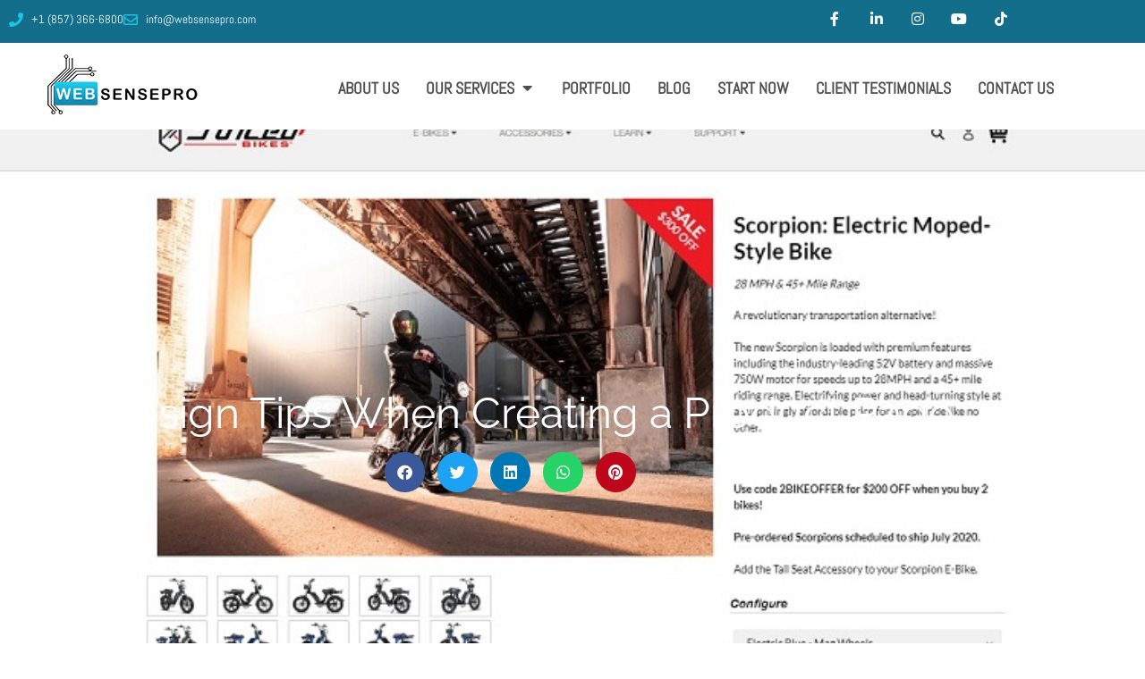

--- FILE ---
content_type: text/html; charset=UTF-8
request_url: https://websensepro.com/8-design-tips-when-creating-a-product-page/
body_size: 27086
content:
<!DOCTYPE html>
<html lang="en-US">
<head>
<meta charset="UTF-8">
<meta name="viewport" content="width=device-width, initial-scale=1">
<link rel="profile" href="https://gmpg.org/xfn/11">

<meta name='robots' content='index, follow, max-image-preview:large, max-snippet:-1, max-video-preview:-1' />

	<!-- This site is optimized with the Yoast SEO plugin v26.7 - https://yoast.com/wordpress/plugins/seo/ -->
	<title>8 Design Tips When Creating a Product Page - WebSensePro</title>
	<meta name="description" content="Here are eight design tips to keep in mind when creating a product page. Display Clear Pricing, Stay Focused, Pay Attention to Your Website Color Schemes" />
	<link rel="canonical" href="https://websensepro.com/8-design-tips-when-creating-a-product-page/" />
	<meta property="og:locale" content="en_US" />
	<meta property="og:type" content="article" />
	<meta property="og:title" content="8 Design Tips When Creating a Product Page - WebSensePro" />
	<meta property="og:description" content="Here are eight design tips to keep in mind when creating a product page. Display Clear Pricing, Stay Focused, Pay Attention to Your Website Color Schemes" />
	<meta property="og:url" content="https://websensepro.com/8-design-tips-when-creating-a-product-page/" />
	<meta property="og:site_name" content="WebSensePro" />
	<meta property="article:publisher" content="https://www.facebook.com/websensepro" />
	<meta property="article:published_time" content="2020-07-20T12:39:41+00:00" />
	<meta property="article:modified_time" content="2020-07-20T16:13:08+00:00" />
	<meta property="og:image" content="https://websensepro.com/wp-content/uploads/2020/07/product-page-design-tips.jpg" />
	<meta property="og:image:width" content="750" />
	<meta property="og:image:height" content="503" />
	<meta property="og:image:type" content="image/jpeg" />
	<meta name="author" content="admin" />
	<meta name="twitter:card" content="summary_large_image" />
	<meta name="twitter:creator" content="@bilalnaseer01@gmail.com" />
	<meta name="twitter:label1" content="Written by" />
	<meta name="twitter:data1" content="admin" />
	<meta name="twitter:label2" content="Est. reading time" />
	<meta name="twitter:data2" content="5 minutes" />
	<script type="application/ld+json" class="yoast-schema-graph">{"@context":"https://schema.org","@graph":[{"@type":"Article","@id":"https://websensepro.com/8-design-tips-when-creating-a-product-page/#article","isPartOf":{"@id":"https://websensepro.com/8-design-tips-when-creating-a-product-page/"},"author":{"name":"admin","@id":"https://websensepro.com/#/schema/person/1c1d0ac9e58083a834cf8cd51a32d9d0"},"headline":"8 Design Tips When Creating a Product Page","datePublished":"2020-07-20T12:39:41+00:00","dateModified":"2020-07-20T16:13:08+00:00","mainEntityOfPage":{"@id":"https://websensepro.com/8-design-tips-when-creating-a-product-page/"},"wordCount":1101,"commentCount":0,"publisher":{"@id":"https://websensepro.com/#organization"},"image":{"@id":"https://websensepro.com/8-design-tips-when-creating-a-product-page/#primaryimage"},"thumbnailUrl":"https://websensepro.com/wp-content/uploads/2020/07/product-page-design-tips.jpg","keywords":["hire a designer","product design","web designing"],"articleSection":["Web Designing"],"inLanguage":"en-US","potentialAction":[{"@type":"CommentAction","name":"Comment","target":["https://websensepro.com/8-design-tips-when-creating-a-product-page/#respond"]}]},{"@type":"WebPage","@id":"https://websensepro.com/8-design-tips-when-creating-a-product-page/","url":"https://websensepro.com/8-design-tips-when-creating-a-product-page/","name":"8 Design Tips When Creating a Product Page - WebSensePro","isPartOf":{"@id":"https://websensepro.com/#website"},"primaryImageOfPage":{"@id":"https://websensepro.com/8-design-tips-when-creating-a-product-page/#primaryimage"},"image":{"@id":"https://websensepro.com/8-design-tips-when-creating-a-product-page/#primaryimage"},"thumbnailUrl":"https://websensepro.com/wp-content/uploads/2020/07/product-page-design-tips.jpg","datePublished":"2020-07-20T12:39:41+00:00","dateModified":"2020-07-20T16:13:08+00:00","description":"Here are eight design tips to keep in mind when creating a product page. Display Clear Pricing, Stay Focused, Pay Attention to Your Website Color Schemes","breadcrumb":{"@id":"https://websensepro.com/8-design-tips-when-creating-a-product-page/#breadcrumb"},"inLanguage":"en-US","potentialAction":[{"@type":"ReadAction","target":["https://websensepro.com/8-design-tips-when-creating-a-product-page/"]}]},{"@type":"ImageObject","inLanguage":"en-US","@id":"https://websensepro.com/8-design-tips-when-creating-a-product-page/#primaryimage","url":"https://websensepro.com/wp-content/uploads/2020/07/product-page-design-tips.jpg","contentUrl":"https://websensepro.com/wp-content/uploads/2020/07/product-page-design-tips.jpg","width":750,"height":503,"caption":"product page design"},{"@type":"BreadcrumbList","@id":"https://websensepro.com/8-design-tips-when-creating-a-product-page/#breadcrumb","itemListElement":[{"@type":"ListItem","position":1,"name":"Home","item":"https://websensepro.com/"},{"@type":"ListItem","position":2,"name":"8 Design Tips When Creating a Product Page"}]},{"@type":"WebSite","@id":"https://websensepro.com/#website","url":"https://websensepro.com/","name":"WebsensePro","description":"Web Design &amp; AI Automations","publisher":{"@id":"https://websensepro.com/#organization"},"potentialAction":[{"@type":"SearchAction","target":{"@type":"EntryPoint","urlTemplate":"https://websensepro.com/?s={search_term_string}"},"query-input":{"@type":"PropertyValueSpecification","valueRequired":true,"valueName":"search_term_string"}}],"inLanguage":"en-US"},{"@type":"Organization","@id":"https://websensepro.com/#organization","name":"WebsensePro","url":"https://websensepro.com/","logo":{"@type":"ImageObject","inLanguage":"en-US","@id":"https://websensepro.com/#/schema/logo/image/","url":"https://websensepro.com/wp-content/uploads/2019/01/logo-2.png","contentUrl":"https://websensepro.com/wp-content/uploads/2019/01/logo-2.png","width":400,"height":167,"caption":"WebsensePro"},"image":{"@id":"https://websensepro.com/#/schema/logo/image/"},"sameAs":["https://www.facebook.com/websensepro","https://www.instagram.com/websensepro/","https://www.linkedin.com/company/websensepro/"]},{"@type":"Person","@id":"https://websensepro.com/#/schema/person/1c1d0ac9e58083a834cf8cd51a32d9d0","name":"admin","sameAs":["https://x.com/bilalnaseer01@gmail.com"],"url":"https://websensepro.com/author/adminwsp/"}]}</script>
	<!-- / Yoast SEO plugin. -->


<link rel='dns-prefetch' href='//ajax.googleapis.com' />
<link rel="alternate" type="application/rss+xml" title="WebSensePro &raquo; Feed" href="https://websensepro.com/feed/" />
<link rel="alternate" type="application/rss+xml" title="WebSensePro &raquo; Comments Feed" href="https://websensepro.com/comments/feed/" />
<link rel="alternate" type="application/rss+xml" title="WebSensePro &raquo; 8 Design Tips When Creating a Product Page Comments Feed" href="https://websensepro.com/8-design-tips-when-creating-a-product-page/feed/" />
<link rel="alternate" title="oEmbed (JSON)" type="application/json+oembed" href="https://websensepro.com/wp-json/oembed/1.0/embed?url=https%3A%2F%2Fwebsensepro.com%2F8-design-tips-when-creating-a-product-page%2F" />
<link rel="alternate" title="oEmbed (XML)" type="text/xml+oembed" href="https://websensepro.com/wp-json/oembed/1.0/embed?url=https%3A%2F%2Fwebsensepro.com%2F8-design-tips-when-creating-a-product-page%2F&#038;format=xml" />
<style id='wp-img-auto-sizes-contain-inline-css' type='text/css'>
img:is([sizes=auto i],[sizes^="auto," i]){contain-intrinsic-size:3000px 1500px}
/*# sourceURL=wp-img-auto-sizes-contain-inline-css */
</style>
<link rel='stylesheet' id='astra-theme-css-css' href='https://websensepro.com/wp-content/themes/wsp/assets/css/minified/style.min.css?ver=1.6.2' type='text/css' media='all' />
<style id='astra-theme-css-inline-css' type='text/css'>
html{font-size:93.75%;}a,.page-title{color:#0274be;}a:hover,a:focus{color:#3a3a3a;}body,button,input,select,textarea{font-family:-apple-system,BlinkMacSystemFont,Segoe UI,Roboto,Oxygen-Sans,Ubuntu,Cantarell,Helvetica Neue,sans-serif;font-weight:inherit;font-size:15px;font-size:1rem;}blockquote{border-color:rgba(2,116,190,0.05);}.site-title{font-size:35px;font-size:2.3333333333333rem;}.ast-archive-description .ast-archive-title{font-size:40px;font-size:2.6666666666667rem;}.site-header .site-description{font-size:15px;font-size:1rem;}.entry-title{font-size:30px;font-size:2rem;}.comment-reply-title{font-size:24px;font-size:1.6rem;}.ast-comment-list #cancel-comment-reply-link{font-size:15px;font-size:1rem;}h1,.entry-content h1{font-size:48px;font-size:3.2rem;}h2,.entry-content h2{font-size:42px;font-size:2.8rem;}h3,.entry-content h3{font-size:30px;font-size:2rem;}h4,.entry-content h4{font-size:20px;font-size:1.3333333333333rem;}h5,.entry-content h5{font-size:18px;font-size:1.2rem;}h6,.entry-content h6{font-size:15px;font-size:1rem;}.ast-single-post .entry-title,.page-title{font-size:30px;font-size:2rem;}#secondary,#secondary button,#secondary input,#secondary select,#secondary textarea{font-size:15px;font-size:1rem;}::selection{background-color:#0274be;color:#ffffff;}body,h1,.entry-title a,.entry-content h1,h2,.entry-content h2,h3,.entry-content h3,h4,.entry-content h4,h5,.entry-content h5,h6,.entry-content h6{color:#3a3a3a;}.tagcloud a:hover,.tagcloud a:focus,.tagcloud a.current-item{color:#ffffff;border-color:#0274be;background-color:#0274be;}.main-header-menu a,.ast-header-custom-item a{color:#3a3a3a;}.main-header-menu li:hover > a,.main-header-menu li:hover > .ast-menu-toggle,.main-header-menu .ast-masthead-custom-menu-items a:hover,.main-header-menu li.focus > a,.main-header-menu li.focus > .ast-menu-toggle,.main-header-menu .current-menu-item > a,.main-header-menu .current-menu-ancestor > a,.main-header-menu .current_page_item > a,.main-header-menu .current-menu-item > .ast-menu-toggle,.main-header-menu .current-menu-ancestor > .ast-menu-toggle,.main-header-menu .current_page_item > .ast-menu-toggle{color:#0274be;}input:focus,input[type="text"]:focus,input[type="email"]:focus,input[type="url"]:focus,input[type="password"]:focus,input[type="reset"]:focus,input[type="search"]:focus,textarea:focus{border-color:#0274be;}input[type="radio"]:checked,input[type=reset],input[type="checkbox"]:checked,input[type="checkbox"]:hover:checked,input[type="checkbox"]:focus:checked,input[type=range]::-webkit-slider-thumb{border-color:#0274be;background-color:#0274be;box-shadow:none;}.site-footer a:hover + .post-count,.site-footer a:focus + .post-count{background:#0274be;border-color:#0274be;}.footer-adv .footer-adv-overlay{border-top-style:solid;border-top-color:#7a7a7a;}.ast-comment-meta{line-height:1.666666667;font-size:12px;font-size:0.8rem;}.single .nav-links .nav-previous,.single .nav-links .nav-next,.single .ast-author-details .author-title,.ast-comment-meta{color:#0274be;}.menu-toggle,button,.ast-button,.button,input#submit,input[type="button"],input[type="submit"],input[type="reset"]{border-radius:2px;padding:10px 40px;color:#ffffff;border-color:#0274be;background-color:#0274be;}button:focus,.menu-toggle:hover,button:hover,.ast-button:hover,.button:hover,input[type=reset]:hover,input[type=reset]:focus,input#submit:hover,input#submit:focus,input[type="button"]:hover,input[type="button"]:focus,input[type="submit"]:hover,input[type="submit"]:focus{color:#ffffff;border-color:#3a3a3a;background-color:#3a3a3a;}.entry-meta,.entry-meta *{line-height:1.45;color:#0274be;}.entry-meta a:hover,.entry-meta a:hover *,.entry-meta a:focus,.entry-meta a:focus *{color:#3a3a3a;}blockquote,blockquote a{color:#000000;}.ast-404-layout-1 .ast-404-text{font-size:200px;font-size:13.333333333333rem;}.widget-title{font-size:21px;font-size:1.4rem;color:#3a3a3a;}#cat option,.secondary .calendar_wrap thead a,.secondary .calendar_wrap thead a:visited{color:#0274be;}.secondary .calendar_wrap #today,.ast-progress-val span{background:#0274be;}.secondary a:hover + .post-count,.secondary a:focus + .post-count{background:#0274be;border-color:#0274be;}.calendar_wrap #today > a{color:#ffffff;}.ast-pagination a,.page-links .page-link,.single .post-navigation a{color:#0274be;}.ast-pagination a:hover,.ast-pagination a:focus,.ast-pagination > span:hover:not(.dots),.ast-pagination > span.current,.page-links > .page-link,.page-links .page-link:hover,.post-navigation a:hover{color:#3a3a3a;}.ast-header-break-point .ast-mobile-menu-buttons-minimal.menu-toggle{background:transparent;color:#0274be;}.ast-header-break-point .ast-mobile-menu-buttons-outline.menu-toggle{background:transparent;border:1px solid #0274be;color:#0274be;}.ast-header-break-point .ast-mobile-menu-buttons-fill.menu-toggle{background:#0274be;}@media (min-width:545px){.ast-page-builder-template .comments-area,.single.ast-page-builder-template .entry-header,.single.ast-page-builder-template .post-navigation{max-width:1240px;margin-left:auto;margin-right:auto;}}@media (max-width:768px){.ast-archive-description .ast-archive-title{font-size:40px;}.entry-title{font-size:30px;}h1,.entry-content h1{font-size:30px;}h2,.entry-content h2{font-size:25px;}h3,.entry-content h3{font-size:20px;}.ast-single-post .entry-title,.page-title{font-size:30px;}}@media (max-width:544px){.ast-archive-description .ast-archive-title{font-size:40px;}.entry-title{font-size:30px;}h1,.entry-content h1{font-size:30px;}h2,.entry-content h2{font-size:25px;}h3,.entry-content h3{font-size:20px;}.ast-single-post .entry-title,.page-title{font-size:30px;}}@media (max-width:768px){html{font-size:85.5%;}}@media (max-width:544px){html{font-size:85.5%;}}@media (min-width:769px){.ast-container{max-width:1240px;}}@font-face {font-family: "Astra";src: url( https://websensepro.com/wp-content/themes/wsp/assets/fonts/astra.woff) format("woff"),url( https://websensepro.com/wp-content/themes/wsp/assets/fonts/astra.ttf) format("truetype"),url( https://websensepro.com/wp-content/themes/wsp/assets/fonts/astra.svg#astra) format("svg");font-weight: normal;font-style: normal;}@media (max-width:921px) {.main-header-bar .main-header-bar-navigation{display:none;}}.ast-desktop .main-header-menu.submenu-with-border .sub-menu,.ast-desktop .main-header-menu.submenu-with-border .children,.ast-desktop .main-header-menu.submenu-with-border .astra-full-megamenu-wrapper{border-color:#eaeaea;}.ast-desktop .main-header-menu.submenu-with-border .sub-menu,.ast-desktop .main-header-menu.submenu-with-border .children{border-top-width:1px;border-right-width:1px;border-left-width:1px;border-bottom-width:1px;border-style:solid;}.ast-desktop .main-header-menu.submenu-with-border .sub-menu .sub-menu,.ast-desktop .main-header-menu.submenu-with-border .children .children{top:-1px;}.ast-desktop .main-header-menu.submenu-with-border .sub-menu a,.ast-desktop .main-header-menu.submenu-with-border .children a{border-bottom-width:1px;border-style:solid;border-color:#eaeaea;}@media (min-width:769px){.main-header-menu .sub-menu li.ast-left-align-sub-menu:hover > ul,.main-header-menu .sub-menu li.ast-left-align-sub-menu.focus > ul{margin-left:-2px;}}.ast-small-footer{border-top-style:solid;border-top-width:1px;border-top-color:#7a7a7a;}.ast-small-footer-wrap{text-align:center;}@media (max-width:920px){.ast-404-layout-1 .ast-404-text{font-size:100px;font-size:6.6666666666667rem;}}
.ast-header-break-point .site-header{border-bottom-width:1px;}@media (min-width:769px){.main-header-bar{border-bottom-width:1px;}}.ast-flex{-webkit-align-content:center;-ms-flex-line-pack:center;align-content:center;-webkit-box-align:center;-webkit-align-items:center;-moz-box-align:center;-ms-flex-align:center;align-items:center;}.main-header-bar{padding:1em 0;}.ast-site-identity{padding:0;}
@media (min-width:769px){.ast-theme-transparent-header #masthead{position:absolute;left:0;right:0;}.ast-theme-transparent-header .main-header-bar, .ast-theme-transparent-header.ast-header-break-point .main-header-bar{background:none;}body.elementor-editor-active.ast-theme-transparent-header #masthead, .fl-builder-edit .ast-theme-transparent-header #masthead, body.vc_editor.ast-theme-transparent-header #masthead{z-index:0;}.ast-header-break-point.ast-replace-site-logo-transparent.ast-theme-transparent-header .ast-mobile-header-logo{display:none;}.ast-header-break-point.ast-replace-site-logo-transparent.ast-theme-transparent-header .transparent-custom-logo .custom-logo{display:inline-block;}.ast-theme-transparent-header .ast-above-header{background-image:none;background-color:transparent;}.ast-theme-transparent-header .ast-below-header{background-image:none;background-color:transparent;}}@media (max-width:768px){.ast-theme-transparent-header #masthead{position:absolute;left:0;right:0;}.ast-theme-transparent-header .main-header-bar, .ast-theme-transparent-header.ast-header-break-point .main-header-bar{background:none;}body.elementor-editor-active.ast-theme-transparent-header #masthead, .fl-builder-edit .ast-theme-transparent-header #masthead, body.vc_editor.ast-theme-transparent-header #masthead{z-index:0;}.ast-header-break-point.ast-replace-site-logo-transparent.ast-theme-transparent-header .ast-mobile-header-logo{display:none;}.ast-header-break-point.ast-replace-site-logo-transparent.ast-theme-transparent-header .transparent-custom-logo .custom-logo{display:inline-block;}.ast-theme-transparent-header .ast-above-header{background-image:none;background-color:transparent;}.ast-theme-transparent-header .ast-below-header{background-image:none;background-color:transparent;}}.ast-theme-transparent-header .main-header-bar, .ast-theme-transparent-header .site-header{border-bottom-width:0px;}
/*# sourceURL=astra-theme-css-inline-css */
</style>
<link rel='stylesheet' id='premium-addons-css' href='https://websensepro.com/wp-content/plugins/premium-addons-for-elementor/assets/frontend/min-css/premium-addons.min.css?ver=4.11.64' type='text/css' media='all' />
<style id='wp-emoji-styles-inline-css' type='text/css'>

	img.wp-smiley, img.emoji {
		display: inline !important;
		border: none !important;
		box-shadow: none !important;
		height: 1em !important;
		width: 1em !important;
		margin: 0 0.07em !important;
		vertical-align: -0.1em !important;
		background: none !important;
		padding: 0 !important;
	}
/*# sourceURL=wp-emoji-styles-inline-css */
</style>
<link rel='stylesheet' id='wp-block-library-css' href='https://websensepro.com/wp-includes/css/dist/block-library/style.min.css?ver=6.9' type='text/css' media='all' />
<style id='classic-theme-styles-inline-css' type='text/css'>
/*! This file is auto-generated */
.wp-block-button__link{color:#fff;background-color:#32373c;border-radius:9999px;box-shadow:none;text-decoration:none;padding:calc(.667em + 2px) calc(1.333em + 2px);font-size:1.125em}.wp-block-file__button{background:#32373c;color:#fff;text-decoration:none}
/*# sourceURL=/wp-includes/css/classic-themes.min.css */
</style>
<style id='global-styles-inline-css' type='text/css'>
:root{--wp--preset--aspect-ratio--square: 1;--wp--preset--aspect-ratio--4-3: 4/3;--wp--preset--aspect-ratio--3-4: 3/4;--wp--preset--aspect-ratio--3-2: 3/2;--wp--preset--aspect-ratio--2-3: 2/3;--wp--preset--aspect-ratio--16-9: 16/9;--wp--preset--aspect-ratio--9-16: 9/16;--wp--preset--color--black: #000000;--wp--preset--color--cyan-bluish-gray: #abb8c3;--wp--preset--color--white: #ffffff;--wp--preset--color--pale-pink: #f78da7;--wp--preset--color--vivid-red: #cf2e2e;--wp--preset--color--luminous-vivid-orange: #ff6900;--wp--preset--color--luminous-vivid-amber: #fcb900;--wp--preset--color--light-green-cyan: #7bdcb5;--wp--preset--color--vivid-green-cyan: #00d084;--wp--preset--color--pale-cyan-blue: #8ed1fc;--wp--preset--color--vivid-cyan-blue: #0693e3;--wp--preset--color--vivid-purple: #9b51e0;--wp--preset--gradient--vivid-cyan-blue-to-vivid-purple: linear-gradient(135deg,rgb(6,147,227) 0%,rgb(155,81,224) 100%);--wp--preset--gradient--light-green-cyan-to-vivid-green-cyan: linear-gradient(135deg,rgb(122,220,180) 0%,rgb(0,208,130) 100%);--wp--preset--gradient--luminous-vivid-amber-to-luminous-vivid-orange: linear-gradient(135deg,rgb(252,185,0) 0%,rgb(255,105,0) 100%);--wp--preset--gradient--luminous-vivid-orange-to-vivid-red: linear-gradient(135deg,rgb(255,105,0) 0%,rgb(207,46,46) 100%);--wp--preset--gradient--very-light-gray-to-cyan-bluish-gray: linear-gradient(135deg,rgb(238,238,238) 0%,rgb(169,184,195) 100%);--wp--preset--gradient--cool-to-warm-spectrum: linear-gradient(135deg,rgb(74,234,220) 0%,rgb(151,120,209) 20%,rgb(207,42,186) 40%,rgb(238,44,130) 60%,rgb(251,105,98) 80%,rgb(254,248,76) 100%);--wp--preset--gradient--blush-light-purple: linear-gradient(135deg,rgb(255,206,236) 0%,rgb(152,150,240) 100%);--wp--preset--gradient--blush-bordeaux: linear-gradient(135deg,rgb(254,205,165) 0%,rgb(254,45,45) 50%,rgb(107,0,62) 100%);--wp--preset--gradient--luminous-dusk: linear-gradient(135deg,rgb(255,203,112) 0%,rgb(199,81,192) 50%,rgb(65,88,208) 100%);--wp--preset--gradient--pale-ocean: linear-gradient(135deg,rgb(255,245,203) 0%,rgb(182,227,212) 50%,rgb(51,167,181) 100%);--wp--preset--gradient--electric-grass: linear-gradient(135deg,rgb(202,248,128) 0%,rgb(113,206,126) 100%);--wp--preset--gradient--midnight: linear-gradient(135deg,rgb(2,3,129) 0%,rgb(40,116,252) 100%);--wp--preset--font-size--small: 13px;--wp--preset--font-size--medium: 20px;--wp--preset--font-size--large: 36px;--wp--preset--font-size--x-large: 42px;--wp--preset--spacing--20: 0.44rem;--wp--preset--spacing--30: 0.67rem;--wp--preset--spacing--40: 1rem;--wp--preset--spacing--50: 1.5rem;--wp--preset--spacing--60: 2.25rem;--wp--preset--spacing--70: 3.38rem;--wp--preset--spacing--80: 5.06rem;--wp--preset--shadow--natural: 6px 6px 9px rgba(0, 0, 0, 0.2);--wp--preset--shadow--deep: 12px 12px 50px rgba(0, 0, 0, 0.4);--wp--preset--shadow--sharp: 6px 6px 0px rgba(0, 0, 0, 0.2);--wp--preset--shadow--outlined: 6px 6px 0px -3px rgb(255, 255, 255), 6px 6px rgb(0, 0, 0);--wp--preset--shadow--crisp: 6px 6px 0px rgb(0, 0, 0);}:where(.is-layout-flex){gap: 0.5em;}:where(.is-layout-grid){gap: 0.5em;}body .is-layout-flex{display: flex;}.is-layout-flex{flex-wrap: wrap;align-items: center;}.is-layout-flex > :is(*, div){margin: 0;}body .is-layout-grid{display: grid;}.is-layout-grid > :is(*, div){margin: 0;}:where(.wp-block-columns.is-layout-flex){gap: 2em;}:where(.wp-block-columns.is-layout-grid){gap: 2em;}:where(.wp-block-post-template.is-layout-flex){gap: 1.25em;}:where(.wp-block-post-template.is-layout-grid){gap: 1.25em;}.has-black-color{color: var(--wp--preset--color--black) !important;}.has-cyan-bluish-gray-color{color: var(--wp--preset--color--cyan-bluish-gray) !important;}.has-white-color{color: var(--wp--preset--color--white) !important;}.has-pale-pink-color{color: var(--wp--preset--color--pale-pink) !important;}.has-vivid-red-color{color: var(--wp--preset--color--vivid-red) !important;}.has-luminous-vivid-orange-color{color: var(--wp--preset--color--luminous-vivid-orange) !important;}.has-luminous-vivid-amber-color{color: var(--wp--preset--color--luminous-vivid-amber) !important;}.has-light-green-cyan-color{color: var(--wp--preset--color--light-green-cyan) !important;}.has-vivid-green-cyan-color{color: var(--wp--preset--color--vivid-green-cyan) !important;}.has-pale-cyan-blue-color{color: var(--wp--preset--color--pale-cyan-blue) !important;}.has-vivid-cyan-blue-color{color: var(--wp--preset--color--vivid-cyan-blue) !important;}.has-vivid-purple-color{color: var(--wp--preset--color--vivid-purple) !important;}.has-black-background-color{background-color: var(--wp--preset--color--black) !important;}.has-cyan-bluish-gray-background-color{background-color: var(--wp--preset--color--cyan-bluish-gray) !important;}.has-white-background-color{background-color: var(--wp--preset--color--white) !important;}.has-pale-pink-background-color{background-color: var(--wp--preset--color--pale-pink) !important;}.has-vivid-red-background-color{background-color: var(--wp--preset--color--vivid-red) !important;}.has-luminous-vivid-orange-background-color{background-color: var(--wp--preset--color--luminous-vivid-orange) !important;}.has-luminous-vivid-amber-background-color{background-color: var(--wp--preset--color--luminous-vivid-amber) !important;}.has-light-green-cyan-background-color{background-color: var(--wp--preset--color--light-green-cyan) !important;}.has-vivid-green-cyan-background-color{background-color: var(--wp--preset--color--vivid-green-cyan) !important;}.has-pale-cyan-blue-background-color{background-color: var(--wp--preset--color--pale-cyan-blue) !important;}.has-vivid-cyan-blue-background-color{background-color: var(--wp--preset--color--vivid-cyan-blue) !important;}.has-vivid-purple-background-color{background-color: var(--wp--preset--color--vivid-purple) !important;}.has-black-border-color{border-color: var(--wp--preset--color--black) !important;}.has-cyan-bluish-gray-border-color{border-color: var(--wp--preset--color--cyan-bluish-gray) !important;}.has-white-border-color{border-color: var(--wp--preset--color--white) !important;}.has-pale-pink-border-color{border-color: var(--wp--preset--color--pale-pink) !important;}.has-vivid-red-border-color{border-color: var(--wp--preset--color--vivid-red) !important;}.has-luminous-vivid-orange-border-color{border-color: var(--wp--preset--color--luminous-vivid-orange) !important;}.has-luminous-vivid-amber-border-color{border-color: var(--wp--preset--color--luminous-vivid-amber) !important;}.has-light-green-cyan-border-color{border-color: var(--wp--preset--color--light-green-cyan) !important;}.has-vivid-green-cyan-border-color{border-color: var(--wp--preset--color--vivid-green-cyan) !important;}.has-pale-cyan-blue-border-color{border-color: var(--wp--preset--color--pale-cyan-blue) !important;}.has-vivid-cyan-blue-border-color{border-color: var(--wp--preset--color--vivid-cyan-blue) !important;}.has-vivid-purple-border-color{border-color: var(--wp--preset--color--vivid-purple) !important;}.has-vivid-cyan-blue-to-vivid-purple-gradient-background{background: var(--wp--preset--gradient--vivid-cyan-blue-to-vivid-purple) !important;}.has-light-green-cyan-to-vivid-green-cyan-gradient-background{background: var(--wp--preset--gradient--light-green-cyan-to-vivid-green-cyan) !important;}.has-luminous-vivid-amber-to-luminous-vivid-orange-gradient-background{background: var(--wp--preset--gradient--luminous-vivid-amber-to-luminous-vivid-orange) !important;}.has-luminous-vivid-orange-to-vivid-red-gradient-background{background: var(--wp--preset--gradient--luminous-vivid-orange-to-vivid-red) !important;}.has-very-light-gray-to-cyan-bluish-gray-gradient-background{background: var(--wp--preset--gradient--very-light-gray-to-cyan-bluish-gray) !important;}.has-cool-to-warm-spectrum-gradient-background{background: var(--wp--preset--gradient--cool-to-warm-spectrum) !important;}.has-blush-light-purple-gradient-background{background: var(--wp--preset--gradient--blush-light-purple) !important;}.has-blush-bordeaux-gradient-background{background: var(--wp--preset--gradient--blush-bordeaux) !important;}.has-luminous-dusk-gradient-background{background: var(--wp--preset--gradient--luminous-dusk) !important;}.has-pale-ocean-gradient-background{background: var(--wp--preset--gradient--pale-ocean) !important;}.has-electric-grass-gradient-background{background: var(--wp--preset--gradient--electric-grass) !important;}.has-midnight-gradient-background{background: var(--wp--preset--gradient--midnight) !important;}.has-small-font-size{font-size: var(--wp--preset--font-size--small) !important;}.has-medium-font-size{font-size: var(--wp--preset--font-size--medium) !important;}.has-large-font-size{font-size: var(--wp--preset--font-size--large) !important;}.has-x-large-font-size{font-size: var(--wp--preset--font-size--x-large) !important;}
:where(.wp-block-post-template.is-layout-flex){gap: 1.25em;}:where(.wp-block-post-template.is-layout-grid){gap: 1.25em;}
:where(.wp-block-term-template.is-layout-flex){gap: 1.25em;}:where(.wp-block-term-template.is-layout-grid){gap: 1.25em;}
:where(.wp-block-columns.is-layout-flex){gap: 2em;}:where(.wp-block-columns.is-layout-grid){gap: 2em;}
:root :where(.wp-block-pullquote){font-size: 1.5em;line-height: 1.6;}
/*# sourceURL=global-styles-inline-css */
</style>
<link rel='stylesheet' id='dashicons-css' href='https://websensepro.com/wp-includes/css/dashicons.min.css?ver=6.9' type='text/css' media='all' />
<link rel='stylesheet' id='admin-bar-css' href='https://websensepro.com/wp-includes/css/admin-bar.min.css?ver=6.9' type='text/css' media='all' />
<style id='admin-bar-inline-css' type='text/css'>

    /* Hide CanvasJS credits for P404 charts specifically */
    #p404RedirectChart .canvasjs-chart-credit {
        display: none !important;
    }
    
    #p404RedirectChart canvas {
        border-radius: 6px;
    }

    .p404-redirect-adminbar-weekly-title {
        font-weight: bold;
        font-size: 14px;
        color: #fff;
        margin-bottom: 6px;
    }

    #wpadminbar #wp-admin-bar-p404_free_top_button .ab-icon:before {
        content: "\f103";
        color: #dc3545;
        top: 3px;
    }
    
    #wp-admin-bar-p404_free_top_button .ab-item {
        min-width: 80px !important;
        padding: 0px !important;
    }
    
    /* Ensure proper positioning and z-index for P404 dropdown */
    .p404-redirect-adminbar-dropdown-wrap { 
        min-width: 0; 
        padding: 0;
        position: static !important;
    }
    
    #wpadminbar #wp-admin-bar-p404_free_top_button_dropdown {
        position: static !important;
    }
    
    #wpadminbar #wp-admin-bar-p404_free_top_button_dropdown .ab-item {
        padding: 0 !important;
        margin: 0 !important;
    }
    
    .p404-redirect-dropdown-container {
        min-width: 340px;
        padding: 18px 18px 12px 18px;
        background: #23282d !important;
        color: #fff;
        border-radius: 12px;
        box-shadow: 0 8px 32px rgba(0,0,0,0.25);
        margin-top: 10px;
        position: relative !important;
        z-index: 999999 !important;
        display: block !important;
        border: 1px solid #444;
    }
    
    /* Ensure P404 dropdown appears on hover */
    #wpadminbar #wp-admin-bar-p404_free_top_button .p404-redirect-dropdown-container { 
        display: none !important;
    }
    
    #wpadminbar #wp-admin-bar-p404_free_top_button:hover .p404-redirect-dropdown-container { 
        display: block !important;
    }
    
    #wpadminbar #wp-admin-bar-p404_free_top_button:hover #wp-admin-bar-p404_free_top_button_dropdown .p404-redirect-dropdown-container {
        display: block !important;
    }
    
    .p404-redirect-card {
        background: #2c3338;
        border-radius: 8px;
        padding: 18px 18px 12px 18px;
        box-shadow: 0 2px 8px rgba(0,0,0,0.07);
        display: flex;
        flex-direction: column;
        align-items: flex-start;
        border: 1px solid #444;
    }
    
    .p404-redirect-btn {
        display: inline-block;
        background: #dc3545;
        color: #fff !important;
        font-weight: bold;
        padding: 5px 22px;
        border-radius: 8px;
        text-decoration: none;
        font-size: 17px;
        transition: background 0.2s, box-shadow 0.2s;
        margin-top: 8px;
        box-shadow: 0 2px 8px rgba(220,53,69,0.15);
        text-align: center;
        line-height: 1.6;
    }
    
    .p404-redirect-btn:hover {
        background: #c82333;
        color: #fff !important;
        box-shadow: 0 4px 16px rgba(220,53,69,0.25);
    }
    
    /* Prevent conflicts with other admin bar dropdowns */
    #wpadminbar .ab-top-menu > li:hover > .ab-item,
    #wpadminbar .ab-top-menu > li.hover > .ab-item {
        z-index: auto;
    }
    
    #wpadminbar #wp-admin-bar-p404_free_top_button:hover > .ab-item {
        z-index: 999998 !important;
    }
    
/*# sourceURL=admin-bar-inline-css */
</style>
<link rel='stylesheet' id='kk-star-ratings-css' href='https://websensepro.com/wp-content/plugins/kk-star-ratings/src/core/public/css/kk-star-ratings.min.css?ver=5.4.10.3' type='text/css' media='all' />
<link rel='stylesheet' id='elementor-frontend-css' href='https://websensepro.com/wp-content/plugins/elementor/assets/css/frontend.min.css?ver=3.34.1' type='text/css' media='all' />
<style id='elementor-frontend-inline-css' type='text/css'>
.elementor-8476 .elementor-element.elementor-element-c6f8d17:not(.elementor-motion-effects-element-type-background), .elementor-8476 .elementor-element.elementor-element-c6f8d17 > .elementor-motion-effects-container > .elementor-motion-effects-layer{background-image:url("https://websensepro.com/wp-content/uploads/2020/07/product-page-design-tips.jpg");}
/*# sourceURL=elementor-frontend-inline-css */
</style>
<link rel='stylesheet' id='widget-icon-list-css' href='https://websensepro.com/wp-content/plugins/elementor/assets/css/widget-icon-list.min.css?ver=3.34.1' type='text/css' media='all' />
<link rel='stylesheet' id='e-animation-pop-css' href='https://websensepro.com/wp-content/plugins/elementor/assets/lib/animations/styles/e-animation-pop.min.css?ver=3.34.1' type='text/css' media='all' />
<link rel='stylesheet' id='widget-social-icons-css' href='https://websensepro.com/wp-content/plugins/elementor/assets/css/widget-social-icons.min.css?ver=3.34.1' type='text/css' media='all' />
<link rel='stylesheet' id='e-apple-webkit-css' href='https://websensepro.com/wp-content/plugins/elementor/assets/css/conditionals/apple-webkit.min.css?ver=3.34.1' type='text/css' media='all' />
<link rel='stylesheet' id='widget-image-css' href='https://websensepro.com/wp-content/plugins/elementor/assets/css/widget-image.min.css?ver=3.34.1' type='text/css' media='all' />
<link rel='stylesheet' id='widget-heading-css' href='https://websensepro.com/wp-content/plugins/elementor/assets/css/widget-heading.min.css?ver=3.34.1' type='text/css' media='all' />
<link rel='stylesheet' id='e-animation-fadeIn-css' href='https://websensepro.com/wp-content/plugins/elementor/assets/lib/animations/styles/fadeIn.min.css?ver=3.34.1' type='text/css' media='all' />
<link rel='stylesheet' id='widget-mega-menu-css' href='https://websensepro.com/wp-content/plugins/elementor-pro/assets/css/widget-mega-menu.min.css?ver=3.34.0' type='text/css' media='all' />
<link rel='stylesheet' id='widget-nav-menu-css' href='https://websensepro.com/wp-content/plugins/elementor-pro/assets/css/widget-nav-menu.min.css?ver=3.34.0' type='text/css' media='all' />
<link rel='stylesheet' id='widget-share-buttons-css' href='https://websensepro.com/wp-content/plugins/elementor-pro/assets/css/widget-share-buttons.min.css?ver=3.34.0' type='text/css' media='all' />
<link rel='stylesheet' id='elementor-icons-shared-0-css' href='https://websensepro.com/wp-content/plugins/elementor/assets/lib/font-awesome/css/fontawesome.min.css?ver=5.15.3' type='text/css' media='all' />
<link rel='stylesheet' id='elementor-icons-fa-solid-css' href='https://websensepro.com/wp-content/plugins/elementor/assets/lib/font-awesome/css/solid.min.css?ver=5.15.3' type='text/css' media='all' />
<link rel='stylesheet' id='elementor-icons-fa-brands-css' href='https://websensepro.com/wp-content/plugins/elementor/assets/lib/font-awesome/css/brands.min.css?ver=5.15.3' type='text/css' media='all' />
<link rel='stylesheet' id='widget-divider-css' href='https://websensepro.com/wp-content/plugins/elementor/assets/css/widget-divider.min.css?ver=3.34.1' type='text/css' media='all' />
<link rel='stylesheet' id='widget-author-box-css' href='https://websensepro.com/wp-content/plugins/elementor-pro/assets/css/widget-author-box.min.css?ver=3.34.0' type='text/css' media='all' />
<link rel='stylesheet' id='elementor-icons-css' href='https://websensepro.com/wp-content/plugins/elementor/assets/lib/eicons/css/elementor-icons.min.css?ver=5.45.0' type='text/css' media='all' />
<link rel='stylesheet' id='elementor-post-10084-css' href='https://websensepro.com/wp-content/uploads/elementor/css/post-10084.css?ver=1768670319' type='text/css' media='all' />
<link rel='stylesheet' id='font-awesome-5-all-css' href='https://websensepro.com/wp-content/plugins/elementor/assets/lib/font-awesome/css/all.min.css?ver=4.11.64' type='text/css' media='all' />
<link rel='stylesheet' id='font-awesome-4-shim-css' href='https://websensepro.com/wp-content/plugins/elementor/assets/lib/font-awesome/css/v4-shims.min.css?ver=3.34.1' type='text/css' media='all' />
<link rel='stylesheet' id='elementor-post-9746-css' href='https://websensepro.com/wp-content/uploads/elementor/css/post-9746.css?ver=1768670409' type='text/css' media='all' />
<link rel='stylesheet' id='elementor-post-8426-css' href='https://websensepro.com/wp-content/uploads/elementor/css/post-8426.css?ver=1768670320' type='text/css' media='all' />
<link rel='stylesheet' id='elementor-post-8476-css' href='https://websensepro.com/wp-content/uploads/elementor/css/post-8476.css?ver=1768670410' type='text/css' media='all' />
<link rel='stylesheet' id='eael-general-css' href='https://websensepro.com/wp-content/plugins/essential-addons-for-elementor-lite/assets/front-end/css/view/general.min.css?ver=6.5.7' type='text/css' media='all' />
<link rel='stylesheet' id='elementor-gf-local-roboto-css' href='https://websensepro.com/wp-content/uploads/elementor/google-fonts/css/roboto.css?ver=1742231972' type='text/css' media='all' />
<link rel='stylesheet' id='elementor-gf-local-robotoslab-css' href='https://websensepro.com/wp-content/uploads/elementor/google-fonts/css/robotoslab.css?ver=1742231991' type='text/css' media='all' />
<link rel='stylesheet' id='elementor-gf-local-abel-css' href='https://websensepro.com/wp-content/uploads/elementor/google-fonts/css/abel.css?ver=1742232061' type='text/css' media='all' />
<link rel='stylesheet' id='elementor-gf-local-raleway-css' href='https://websensepro.com/wp-content/uploads/elementor/google-fonts/css/raleway.css?ver=1742232020' type='text/css' media='all' />
<link rel='stylesheet' id='elementor-gf-local-robotocondensed-css' href='https://websensepro.com/wp-content/uploads/elementor/google-fonts/css/robotocondensed.css?ver=1742232061' type='text/css' media='all' />
<link rel='stylesheet' id='elementor-icons-fa-regular-css' href='https://websensepro.com/wp-content/plugins/elementor/assets/lib/font-awesome/css/regular.min.css?ver=5.15.3' type='text/css' media='all' />
<script type="text/javascript" src="https://websensepro.com/wp-includes/js/jquery/jquery.min.js?ver=3.7.1" id="jquery-core-js"></script>
<script type="text/javascript" src="https://websensepro.com/wp-includes/js/jquery/jquery-migrate.min.js?ver=3.4.1" id="jquery-migrate-js"></script>
<script type="text/javascript" src="https://websensepro.com/wp-content/plugins/elementor/assets/lib/font-awesome/js/v4-shims.min.js?ver=3.34.1" id="font-awesome-4-shim-js"></script>
<link rel="https://api.w.org/" href="https://websensepro.com/wp-json/" /><link rel="alternate" title="JSON" type="application/json" href="https://websensepro.com/wp-json/wp/v2/posts/10370" /><link rel="EditURI" type="application/rsd+xml" title="RSD" href="https://websensepro.com/xmlrpc.php?rsd" />
<meta name="generator" content="WordPress 6.9" />
<link rel='shortlink' href='https://websensepro.com/?p=10370' />
<script type="application/ld+json">{
    "@context": "https://schema.org/",
    "@type": "CreativeWorkSeries",
    "name": "8 Design Tips When Creating a Product Page",
    "aggregateRating": {
        "@type": "AggregateRating",
        "ratingValue": "4.4",
        "bestRating": "5",
        "ratingCount": "11"
    }
}</script>  <script src="https://cdn.onesignal.com/sdks/web/v16/OneSignalSDK.page.js" defer></script>
  <script>
          window.OneSignalDeferred = window.OneSignalDeferred || [];
          OneSignalDeferred.push(async function(OneSignal) {
            await OneSignal.init({
              appId: "f8318c66-359c-4f12-91bb-b5f116407d9a",
              serviceWorkerOverrideForTypical: true,
              path: "https://websensepro.com/wp-content/plugins/onesignal-free-web-push-notifications/sdk_files/",
              serviceWorkerParam: { scope: "/wp-content/plugins/onesignal-free-web-push-notifications/sdk_files/push/onesignal/" },
              serviceWorkerPath: "OneSignalSDKWorker.js",
            });
          });

          // Unregister the legacy OneSignal service worker to prevent scope conflicts
          if (navigator.serviceWorker) {
            navigator.serviceWorker.getRegistrations().then((registrations) => {
              // Iterate through all registered service workers
              registrations.forEach((registration) => {
                // Check the script URL to identify the specific service worker
                if (registration.active && registration.active.scriptURL.includes('OneSignalSDKWorker.js.php')) {
                  // Unregister the service worker
                  registration.unregister().then((success) => {
                    if (success) {
                      console.log('OneSignalSW: Successfully unregistered:', registration.active.scriptURL);
                    } else {
                      console.log('OneSignalSW: Failed to unregister:', registration.active.scriptURL);
                    }
                  });
                }
              });
            }).catch((error) => {
              console.error('Error fetching service worker registrations:', error);
            });
        }
        </script>
  <script src="https://websensepro.com/wp-content/themes/wsp-child/clipboard.min.js"></script>
  <link rel="pingback" href="https://websensepro.com/xmlrpc.php">
<meta name="generator" content="Elementor 3.34.1; features: additional_custom_breakpoints; settings: css_print_method-external, google_font-enabled, font_display-auto">
			<style>
				.e-con.e-parent:nth-of-type(n+4):not(.e-lazyloaded):not(.e-no-lazyload),
				.e-con.e-parent:nth-of-type(n+4):not(.e-lazyloaded):not(.e-no-lazyload) * {
					background-image: none !important;
				}
				@media screen and (max-height: 1024px) {
					.e-con.e-parent:nth-of-type(n+3):not(.e-lazyloaded):not(.e-no-lazyload),
					.e-con.e-parent:nth-of-type(n+3):not(.e-lazyloaded):not(.e-no-lazyload) * {
						background-image: none !important;
					}
				}
				@media screen and (max-height: 640px) {
					.e-con.e-parent:nth-of-type(n+2):not(.e-lazyloaded):not(.e-no-lazyload),
					.e-con.e-parent:nth-of-type(n+2):not(.e-lazyloaded):not(.e-no-lazyload) * {
						background-image: none !important;
					}
				}
			</style>
			<meta name="google-adsense-account" content="ca-pub-2059483713873937"><link rel="icon" href="https://websensepro.com/wp-content/uploads/2019/02/favicon.png" sizes="32x32" />
<link rel="icon" href="https://websensepro.com/wp-content/uploads/2019/02/favicon.png" sizes="192x192" />
<link rel="apple-touch-icon" href="https://websensepro.com/wp-content/uploads/2019/02/favicon.png" />
<meta name="msapplication-TileImage" content="https://websensepro.com/wp-content/uploads/2019/02/favicon.png" />
		<style type="text/css" id="wp-custom-css">
			

/** Start Template Kit CSS: BBQ Restaurant (css/customizer.css) **/

.envato-kit-64-menu-flip .elementor-price-list-image {
   flex-shrink: 1 !important;
	padding-right: 10px;
}

/** End Template Kit CSS: BBQ Restaurant (css/customizer.css) **/



/** Start Template Kit CSS: Italian Restaurant (css/customizer.css) **/

@media(min-width: 1025px) {
  .envato-background-fix {
    -webkit-transform: translate3d(0,0,0);
      transform: translate3d(0,0,0);
  }
}

/** End Template Kit CSS: Italian Restaurant (css/customizer.css) **/



.postid-13239 .wp-block-code{
	height: 300px;
}

.postid-13126 .wp-block-code, .postid-14822 .wp-block-code, .postid-15206 .wp-block-code,
.postid-15310 .wp-block-code,
.postid-15239 .wp-block-code, .postid-15379 .wp-block-code,
.postid-15537 .wp-block-code,
.postid-15528 .wp-block-code,
.postid-15550 .wp-block-code,
.postid-15414 .wp-block-code,
.postid-15763 #block1,
.postid-15886 #block2, 
.postid-15990 .wp-block-code,
.postid-15997 .wp-block-code,
.postid-16014 #block5,
.postid-16014 #block6,
.postid-16014 #block2,
.postid-16048 #block1,
.postid-16048 #step2,
.postid-16069 #block7,
.postid-16069 #block10,
.postid-16098 #block3,
.postid-16181 #block1, 
.postid-17757 #block1, 
.postid-16263 .wp-block-code,
.postid-16255 .wp-block-code,
.postid-16866 .wp-block-code

{
	height: 300px;
}

.postid-16258 .wp-block-code{
	height: 300px;
}

.postid-16154 #block1,
.postid-16218 #block1,
.postid-16236 #block3,
.postid-16446 #block1,
.postid-16463 #block1,
.postid-16553 #block1,
.postid-16625 #block1,
.postid-16636 #block1,
.postid-16716 #block3,
.postid-16736 #block1,
.postid-16736 #block10,
.postid-16769 #block1,
.postid-16792 #block1,
.postid-16866 #block1,
.postid-16866 #block2,
.postid-16896 #step1,
.postid-16904 #step1,
.postid-16904 #step2,
.postid-16904 #step3,
.postid-16904 #step4d,
.postid-16933 #block1,
.postid-16933 #block2,
.postid-16933 #block3,
.postid-16933 #block4,
.postid-16961 #b1,
.postid-16961 #b2,
.postid-16961 #b3,
.postid-16974 #stb1,
.postid-16974 #stb2,
.postid-16974 #stb3,
.postid-16974 #stb4,
.postid-16974 #stb5,
.postid-16974 #stb6,
.postid-17047 #pc1,
.postid-17047 #pc2,
.postid-17057 #lq3,
.postid-17057 #lq4,
.postid-17057 #lq5,
.postid-17057 #lq6,
.postid-17057 #lq7,
.postid-17057 #lq8,
.postid-17116 #vd1,
.postid-17116 #vd2,
.postid-17153 #block1,
.postid-17162 #block1,
.postid-17162 #block2,
.postid-17197 #block1,
.postid-17192 #block1,
.postid-17204 .wp-block-code,
.postid-17233 .wp-block-code,
.postid-17245 #block1,
.postid-17269 #block1,
.postid-17316 #block1,
.postid-17320 #block1,
.postid-17339 #block2,
.postid-17373 #block2,
.postid-17381 #block1,
.postid-17381 #block2,
.postid-17418 #block2,
.postid-17418 #block3,
.postid-17457 #block1,
.postid-17473 #block1,
.postid-17482 #block1,
.postid-17486 #block1,
.postid-17516 #block1,
.postid-17523 #block2,
.postid-17523 #block3,
.postid-17548 #block2,
.postid-17554 #block1,
.postid-17574 #block1,
.postid-17607 #block1,
.postid-17627 #block1,
.postid-17627 #block2,
.postid-17627 #block3,
.postid-17627 #block4,
.postid-17627 #block5,
.postid-17627 #block6,
.postid-17651 #block1,
.postid-17667 #block1,
.postid-17694 #block1,
.postid-17694 #block2,
.postid-17769 #block1,
.postid-17699 .wp-block-code,
.postid-17791 #block1,
.postid-17800 #block1,
.postid-17800 #block2,
.postid-17800 #block3,
.postid-17814 #block1,
.postid-17813 #block1,
.postid-17847 #block1,
.postid-17861 #block1,
.postid-17861 #block2,
.postid-17861 #block1,
.postid-17856 #block1,
.postid-17860 #block2,
.postid-17883 #block1,
.postid-17891 #block1,
.postid-17948 #step1,
.postid-17970 #block1,
.postid-17970 #block2,
.postid-17970 #block3,
.postid-17980 #block1,
.postid-17982 #block1,
.postid-18026 #block1,
.postid-18045 #block1,
.postid-18071 #block1,
.postid-18077 #block1,
.postid-18117 #block1,
.postid-18218 #block1,
.postid-18257 #block1,
.postid-18323 #block1,
.postid-18323 #block2,
.postid-18323 #block3,
.postid-18323 #block5,
.postid-18366 #block1,
.postid-18595 #block1,
.postid-18351 #block1,
.postid-18634 #block1,
.postid-18634 #block2,
.postid-18634 #block3,
.postid-18634 #block4,
.postid-18634 #block5,
.postid-18634 #block6,
.postid-18628 #block1,
.postid-18679 #block1,
.postid-18683 #block1,
.postid-19008 #block1,
.postid-18947 .wp-block-code,
.postid-18977 .wp-block-code

{
	height: 500px;
}


.page-id-359 .elementor-field-type-html p,.page-id-342 .elementor-field-type-html p,.page-id-337 .elementor-field-type-html p,.page-id-345 .elementor-field-type-html p,.page-id-396 .elementor-field-type-html p{
	color: #000 !important;
}

.page-id-15245 .elementor-widget-global{
	display: none;
}

.fa-times-circle{
	color: red !important;
}
		</style>
		</head>

<body itemtype='https://schema.org/Blog' itemscope='itemscope' class="wp-singular post-template-default single single-post postid-10370 single-format-standard wp-theme-wsp wp-child-theme-wsp-child ast-desktop ast-page-builder-template ast-no-sidebar astra-1.6.2 ast-header-custom-item-inside group-blog ast-blog-single-style-1 ast-single-post ast-inherit-site-logo-transparent elementor-page-8476 ast-normal-title-enabled elementor-default elementor-kit-10084">


<div id="page" class="hfeed site">
	<a class="skip-link screen-reader-text" href="#content">Skip to content</a>

	
			<header data-elementor-type="header" data-elementor-id="9746" class="elementor elementor-9746 elementor-location-header" data-elementor-post-type="elementor_library">
					<section class="elementor-section elementor-top-section elementor-element elementor-element-5ba5d3d0 elementor-section-stretched elementor-section-boxed elementor-section-height-default elementor-section-height-default" data-id="5ba5d3d0" data-element_type="section" data-settings="{&quot;background_background&quot;:&quot;classic&quot;,&quot;stretch_section&quot;:&quot;section-stretched&quot;}">
						<div class="elementor-container elementor-column-gap-default">
					<div class="elementor-column elementor-col-50 elementor-top-column elementor-element elementor-element-7370713e" data-id="7370713e" data-element_type="column">
			<div class="elementor-widget-wrap elementor-element-populated">
						<div class="elementor-element elementor-element-1fb073e3 elementor-icon-list--layout-inline elementor-mobile-align-center elementor-list-item-link-full_width elementor-widget elementor-widget-icon-list" data-id="1fb073e3" data-element_type="widget" data-widget_type="icon-list.default">
				<div class="elementor-widget-container">
							<ul class="elementor-icon-list-items elementor-inline-items">
							<li class="elementor-icon-list-item elementor-inline-item">
											<a href="tel:+1(857)366-6800">

												<span class="elementor-icon-list-icon">
																<i class="fa fa-phone" aria-hidden="true"></i>
													</span>
										<span class="elementor-icon-list-text">+1 (857) 366-6800</span>
											</a>
									</li>
								<li class="elementor-icon-list-item elementor-inline-item">
											<a href="/cdn-cgi/l/email-protection#a7cec9c1c8e7d0c2c5d4c2c9d4c2d7d5c889c4c8ca">

												<span class="elementor-icon-list-icon">
																<i class="fa fa-envelope-o" aria-hidden="true"></i>
													</span>
										<span class="elementor-icon-list-text"><span class="__cf_email__" data-cfemail="7f161119103f081a1d0c1a110c1a0f0d10511c1012">[email&#160;protected]</span></span>
											</a>
									</li>
						</ul>
						</div>
				</div>
					</div>
		</div>
				<div class="elementor-column elementor-col-50 elementor-top-column elementor-element elementor-element-21c6dfaa" data-id="21c6dfaa" data-element_type="column">
			<div class="elementor-widget-wrap elementor-element-populated">
						<div class="elementor-element elementor-element-1a5608b4 elementor-shape-circle e-grid-align-right e-grid-align-mobile-center elementor-grid-0 elementor-widget elementor-widget-social-icons" data-id="1a5608b4" data-element_type="widget" data-widget_type="social-icons.default">
				<div class="elementor-widget-container">
							<div class="elementor-social-icons-wrapper elementor-grid" role="list">
							<span class="elementor-grid-item" role="listitem">
					<a class="elementor-icon elementor-social-icon elementor-social-icon-facebook-f elementor-animation-pop elementor-repeater-item-70de647" href="https://www.facebook.com/websensepro" target="_blank">
						<span class="elementor-screen-only">Facebook-f</span>
						<i aria-hidden="true" class="fab fa-facebook-f"></i>					</a>
				</span>
							<span class="elementor-grid-item" role="listitem">
					<a class="elementor-icon elementor-social-icon elementor-social-icon-linkedin-in elementor-animation-pop elementor-repeater-item-afab4b1" href="https://www.linkedin.com/company/websensepro/" target="_blank">
						<span class="elementor-screen-only">Linkedin-in</span>
						<i aria-hidden="true" class="fab fa-linkedin-in"></i>					</a>
				</span>
							<span class="elementor-grid-item" role="listitem">
					<a class="elementor-icon elementor-social-icon elementor-social-icon-instagram elementor-animation-pop elementor-repeater-item-bca5bd0" href="https://www.instagram.com/websensepro/" target="_blank">
						<span class="elementor-screen-only">Instagram</span>
						<i aria-hidden="true" class="fab fa-instagram"></i>					</a>
				</span>
							<span class="elementor-grid-item" role="listitem">
					<a class="elementor-icon elementor-social-icon elementor-social-icon-youtube elementor-animation-pop elementor-repeater-item-b5bb233" href="https://www.youtube.com/channel/UCloCjpFkjlNb_5Gz_bsg3uw/" target="_blank">
						<span class="elementor-screen-only">Youtube</span>
						<i aria-hidden="true" class="fab fa-youtube"></i>					</a>
				</span>
							<span class="elementor-grid-item" role="listitem">
					<a class="elementor-icon elementor-social-icon elementor-social-icon-tiktok elementor-animation-pop elementor-repeater-item-9b0aea1" href="https://www.tiktok.com/@websensepro" target="_blank">
						<span class="elementor-screen-only">Tiktok</span>
						<i aria-hidden="true" class="fab fa-tiktok"></i>					</a>
				</span>
					</div>
						</div>
				</div>
					</div>
		</div>
					</div>
		</section>
				<section class="elementor-section elementor-top-section elementor-element elementor-element-9071f05 elementor-section-stretched elementor-hidden-tablet elementor-hidden-mobile elementor-section-full_width elementor-reverse-tablet elementor-reverse-mobile elementor-section-height-default elementor-section-height-default" data-id="9071f05" data-element_type="section" data-settings="{&quot;stretch_section&quot;:&quot;section-stretched&quot;,&quot;background_background&quot;:&quot;classic&quot;}">
							<div class="elementor-background-overlay"></div>
							<div class="elementor-container elementor-column-gap-default">
					<div class="elementor-column elementor-col-50 elementor-top-column elementor-element elementor-element-c8f1bbe" data-id="c8f1bbe" data-element_type="column">
			<div class="elementor-widget-wrap elementor-element-populated">
						<div class="elementor-element elementor-element-d7d2cd1 elementor-widget elementor-widget-image" data-id="d7d2cd1" data-element_type="widget" data-widget_type="image.default">
				<div class="elementor-widget-container">
																<a href="https://websensepro.com/">
							<img loading="lazy" width="192" height="80" src="https://websensepro.com/wp-content/uploads/2019/01/3_f16e0d8105c8d73b52020c5b6012ba6c.png" class="attachment-full size-full wp-image-8748" alt="" />								</a>
															</div>
				</div>
					</div>
		</div>
				<div class="elementor-column elementor-col-50 elementor-top-column elementor-element elementor-element-75fb2cd" data-id="75fb2cd" data-element_type="column" data-settings="{&quot;background_background&quot;:&quot;classic&quot;}">
			<div class="elementor-widget-wrap elementor-element-populated">
					<div class="elementor-background-overlay"></div>
						<div class="elementor-element elementor-element-747987c e-fit_to_content elementor-hidden-tablet elementor-hidden-mobile e-n-menu-layout-horizontal e-n-menu-tablet elementor-widget elementor-widget-n-menu" data-id="747987c" data-element_type="widget" data-settings="{&quot;menu_items&quot;:[{&quot;item_title&quot;:&quot;ABOUT US&quot;,&quot;_id&quot;:&quot;03d691f&quot;,&quot;item_link&quot;:{&quot;url&quot;:&quot;https:\/\/websensepro.com\/about-us\/&quot;,&quot;is_external&quot;:&quot;&quot;,&quot;nofollow&quot;:&quot;&quot;,&quot;custom_attributes&quot;:&quot;&quot;},&quot;item_dropdown_content&quot;:&quot;no&quot;,&quot;item_icon&quot;:{&quot;value&quot;:&quot;&quot;,&quot;library&quot;:&quot;&quot;},&quot;item_icon_active&quot;:null,&quot;element_id&quot;:&quot;&quot;},{&quot;item_title&quot;:&quot;OUR SERVICES&quot;,&quot;_id&quot;:&quot;515eb93&quot;,&quot;item_dropdown_content&quot;:&quot;yes&quot;,&quot;item_link&quot;:{&quot;url&quot;:&quot;&quot;,&quot;is_external&quot;:&quot;&quot;,&quot;nofollow&quot;:&quot;&quot;,&quot;custom_attributes&quot;:&quot;&quot;},&quot;item_icon&quot;:{&quot;value&quot;:&quot;&quot;,&quot;library&quot;:&quot;&quot;},&quot;item_icon_active&quot;:null,&quot;element_id&quot;:&quot;&quot;},{&quot;item_title&quot;:&quot;PORTFOLIO&quot;,&quot;_id&quot;:&quot;ab29a7f&quot;,&quot;item_link&quot;:{&quot;url&quot;:&quot;https:\/\/websensepro.com\/portfolio\/&quot;,&quot;is_external&quot;:&quot;&quot;,&quot;nofollow&quot;:&quot;&quot;,&quot;custom_attributes&quot;:&quot;&quot;},&quot;item_dropdown_content&quot;:&quot;no&quot;,&quot;item_icon&quot;:{&quot;value&quot;:&quot;&quot;,&quot;library&quot;:&quot;&quot;},&quot;item_icon_active&quot;:null,&quot;element_id&quot;:&quot;&quot;},{&quot;_id&quot;:&quot;bc49f18&quot;,&quot;item_title&quot;:&quot;BLOG&quot;,&quot;item_link&quot;:{&quot;url&quot;:&quot;https:\/\/websensepro.com\/blog\/&quot;,&quot;is_external&quot;:&quot;&quot;,&quot;nofollow&quot;:&quot;&quot;,&quot;custom_attributes&quot;:&quot;&quot;},&quot;item_dropdown_content&quot;:&quot;no&quot;,&quot;item_icon&quot;:{&quot;value&quot;:&quot;&quot;,&quot;library&quot;:&quot;&quot;},&quot;item_icon_active&quot;:null,&quot;element_id&quot;:&quot;&quot;},{&quot;_id&quot;:&quot;c4e7e7a&quot;,&quot;item_title&quot;:&quot;START NOW&quot;,&quot;item_link&quot;:{&quot;url&quot;:&quot;https:\/\/websensepro.com\/getting-started\/&quot;,&quot;is_external&quot;:&quot;&quot;,&quot;nofollow&quot;:&quot;&quot;,&quot;custom_attributes&quot;:&quot;&quot;},&quot;item_dropdown_content&quot;:&quot;no&quot;,&quot;item_icon&quot;:{&quot;value&quot;:&quot;&quot;,&quot;library&quot;:&quot;&quot;},&quot;item_icon_active&quot;:null,&quot;element_id&quot;:&quot;&quot;},{&quot;_id&quot;:&quot;fea0349&quot;,&quot;item_title&quot;:&quot;CLIENT TESTIMONIALS&quot;,&quot;item_link&quot;:{&quot;url&quot;:&quot;https:\/\/websensepro.com\/client-testimonial\/&quot;,&quot;is_external&quot;:&quot;&quot;,&quot;nofollow&quot;:&quot;&quot;,&quot;custom_attributes&quot;:&quot;&quot;},&quot;item_dropdown_content&quot;:&quot;no&quot;,&quot;item_icon&quot;:{&quot;value&quot;:&quot;&quot;,&quot;library&quot;:&quot;&quot;},&quot;item_icon_active&quot;:null,&quot;element_id&quot;:&quot;&quot;},{&quot;_id&quot;:&quot;0738ae8&quot;,&quot;item_title&quot;:&quot;CONTACT US&quot;,&quot;item_link&quot;:{&quot;url&quot;:&quot;https:\/\/websensepro.com\/contact-us\/&quot;,&quot;is_external&quot;:&quot;&quot;,&quot;nofollow&quot;:&quot;&quot;,&quot;custom_attributes&quot;:&quot;&quot;},&quot;item_dropdown_content&quot;:&quot;no&quot;,&quot;item_icon&quot;:{&quot;value&quot;:&quot;&quot;,&quot;library&quot;:&quot;&quot;},&quot;item_icon_active&quot;:null,&quot;element_id&quot;:&quot;&quot;}],&quot;content_width&quot;:&quot;fit_to_content&quot;,&quot;item_position_horizontal&quot;:&quot;center&quot;,&quot;open_on&quot;:&quot;click&quot;,&quot;open_animation&quot;:&quot;fadeIn&quot;,&quot;content_horizontal_position&quot;:&quot;center&quot;,&quot;item_layout&quot;:&quot;horizontal&quot;,&quot;horizontal_scroll&quot;:&quot;disable&quot;,&quot;breakpoint_selector&quot;:&quot;tablet&quot;,&quot;menu_item_title_distance_from_content&quot;:{&quot;unit&quot;:&quot;px&quot;,&quot;size&quot;:0,&quot;sizes&quot;:[]},&quot;menu_item_title_distance_from_content_tablet&quot;:{&quot;unit&quot;:&quot;px&quot;,&quot;size&quot;:&quot;&quot;,&quot;sizes&quot;:[]},&quot;menu_item_title_distance_from_content_mobile&quot;:{&quot;unit&quot;:&quot;px&quot;,&quot;size&quot;:&quot;&quot;,&quot;sizes&quot;:[]}}" data-widget_type="mega-menu.default">
				<div class="elementor-widget-container">
							<nav class="e-n-menu" data-widget-number="122" aria-label="Menu">
					<button class="e-n-menu-toggle" id="menu-toggle-122" aria-haspopup="true" aria-expanded="false" aria-controls="menubar-122" aria-label="Menu Toggle">
			<span class="e-n-menu-toggle-icon e-open">
				<i class="eicon-menu-bar"></i>			</span>
			<span class="e-n-menu-toggle-icon e-close">
				<i class="eicon-close"></i>			</span>
		</button>
					<div class="e-n-menu-wrapper" id="menubar-122" aria-labelledby="menu-toggle-122">
				<ul class="e-n-menu-heading">
								<li class="e-n-menu-item">
				<div id="e-n-menu-title-1221" class="e-n-menu-title">
					<a class="e-n-menu-title-container e-focus e-link" href="https://websensepro.com/about-us/">												<span class="e-n-menu-title-text">
							ABOUT US						</span>
					</a>									</div>
							</li>
					<li class="e-n-menu-item">
				<div id="e-n-menu-title-1222" class="e-n-menu-title e-click">
					<div class="e-n-menu-title-container">												<span class="e-n-menu-title-text">
							OUR SERVICES						</span>
					</div>											<button id="e-n-menu-dropdown-icon-1222" class="e-n-menu-dropdown-icon e-focus" data-tab-index="2" aria-haspopup="true" aria-expanded="false" aria-controls="e-n-menu-content-1222" >
							<span class="e-n-menu-dropdown-icon-opened">
								<i aria-hidden="true" class="fas fa-caret-up"></i>								<span class="elementor-screen-only">Close OUR SERVICES</span>
							</span>
							<span class="e-n-menu-dropdown-icon-closed">
								<i aria-hidden="true" class="fas fa-caret-down"></i>								<span class="elementor-screen-only">Open OUR SERVICES</span>
							</span>
						</button>
									</div>
									<div class="e-n-menu-content">
						<div id="e-n-menu-content-1222" data-tab-index="2" aria-labelledby="e-n-menu-dropdown-icon-1222" class="elementor-element elementor-element-9718a8a e-flex e-con-boxed e-con e-child" data-id="9718a8a" data-element_type="container" data-settings="{&quot;background_background&quot;:&quot;classic&quot;}">
					<div class="e-con-inner">
		<div class="elementor-element elementor-element-a403e70 e-con-full e-flex e-con e-child" data-id="a403e70" data-element_type="container">
				<div class="elementor-element elementor-element-724cfa8 elementor-widget elementor-widget-image" data-id="724cfa8" data-element_type="widget" data-widget_type="image.default">
				<div class="elementor-widget-container">
															<img loading="lazy" width="360" height="125" src="https://websensepro.com/wp-content/uploads/2019/08/Untitled-1-1.png" class="attachment-full size-full wp-image-16384" alt="" srcset="https://websensepro.com/wp-content/uploads/2019/08/Untitled-1-1.png 360w, https://websensepro.com/wp-content/uploads/2019/08/Untitled-1-1-300x104.png 300w" sizes="(max-width: 360px) 100vw, 360px" />															</div>
				</div>
				<div class="elementor-element elementor-element-c573822 elementor-widget elementor-widget-heading" data-id="c573822" data-element_type="widget" data-widget_type="heading.default">
				<div class="elementor-widget-container">
					<h2 class="elementor-heading-title elementor-size-default">Digital Marketing</h2>				</div>
				</div>
				<div class="elementor-element elementor-element-5e3989d elementor-icon-list--layout-traditional elementor-list-item-link-full_width elementor-widget elementor-widget-icon-list" data-id="5e3989d" data-element_type="widget" data-widget_type="icon-list.default">
				<div class="elementor-widget-container">
							<ul class="elementor-icon-list-items">
							<li class="elementor-icon-list-item">
											<a href="https://websensepro.com/our-services/search-engine-optimization/">

												<span class="elementor-icon-list-icon">
							<i aria-hidden="true" class="fas fa-ad"></i>						</span>
										<span class="elementor-icon-list-text">Search Engine Optimization</span>
											</a>
									</li>
								<li class="elementor-icon-list-item">
											<a href="https://websensepro.com/our-services/social-media-marketing/">

												<span class="elementor-icon-list-icon">
							<i aria-hidden="true" class="fab fa-instagram"></i>						</span>
										<span class="elementor-icon-list-text">Social Media Marketing</span>
											</a>
									</li>
								<li class="elementor-icon-list-item">
											<a href="https://websensepro.com/our-services/pay-per-click-management/">

												<span class="elementor-icon-list-icon">
							<i aria-hidden="true" class="far fa-hand-point-up"></i>						</span>
										<span class="elementor-icon-list-text">Pay Per Click Management</span>
											</a>
									</li>
						</ul>
						</div>
				</div>
				</div>
		<div class="elementor-element elementor-element-dc5cb88 e-con-full e-flex e-con e-child" data-id="dc5cb88" data-element_type="container">
				<div class="elementor-element elementor-element-1fc4653 elementor-widget elementor-widget-image" data-id="1fc4653" data-element_type="widget" data-widget_type="image.default">
				<div class="elementor-widget-container">
															<img loading="lazy" width="360" height="125" src="https://websensepro.com/wp-content/uploads/2019/08/Untitled-2-1.png" class="attachment-large size-large wp-image-16385" alt="" srcset="https://websensepro.com/wp-content/uploads/2019/08/Untitled-2-1.png 360w, https://websensepro.com/wp-content/uploads/2019/08/Untitled-2-1-300x104.png 300w" sizes="(max-width: 360px) 100vw, 360px" />															</div>
				</div>
				<div class="elementor-element elementor-element-a24e04c elementor-widget elementor-widget-heading" data-id="a24e04c" data-element_type="widget" data-widget_type="heading.default">
				<div class="elementor-widget-container">
					<h2 class="elementor-heading-title elementor-size-default">Web Development Service</h2>				</div>
				</div>
				<div class="elementor-element elementor-element-38bb570 elementor-icon-list--layout-traditional elementor-list-item-link-full_width elementor-widget elementor-widget-icon-list" data-id="38bb570" data-element_type="widget" data-widget_type="icon-list.default">
				<div class="elementor-widget-container">
							<ul class="elementor-icon-list-items">
							<li class="elementor-icon-list-item">
											<a href="https://websensepro.com/our-services/logo-design/">

												<span class="elementor-icon-list-icon">
							<i aria-hidden="true" class="fas fa-paint-brush"></i>						</span>
										<span class="elementor-icon-list-text">Logo Design</span>
											</a>
									</li>
								<li class="elementor-icon-list-item">
											<a href="https://websensepro.com/our-services/custom-website-design-development">

												<span class="elementor-icon-list-icon">
							<i aria-hidden="true" class="fab fa-internet-explorer"></i>						</span>
										<span class="elementor-icon-list-text">Custom Website Design and Development</span>
											</a>
									</li>
								<li class="elementor-icon-list-item">
											<a href="https://websensepro.com/our-services/shopify-web-design-and-development/">

												<span class="elementor-icon-list-icon">
							<i aria-hidden="true" class="fas fa-shopping-bag"></i>						</span>
										<span class="elementor-icon-list-text">Shopify Web Design and Development</span>
											</a>
									</li>
								<li class="elementor-icon-list-item">
											<a href="https://domain.websensepro.com/">

												<span class="elementor-icon-list-icon">
							<i aria-hidden="true" class="fas fa-database"></i>						</span>
										<span class="elementor-icon-list-text">Domain and Hosting</span>
											</a>
									</li>
						</ul>
						</div>
				</div>
				</div>
		<div class="elementor-element elementor-element-48174ba e-con-full e-flex e-con e-child" data-id="48174ba" data-element_type="container">
				<div class="elementor-element elementor-element-4ac68a7 elementor-widget elementor-widget-image" data-id="4ac68a7" data-element_type="widget" data-widget_type="image.default">
				<div class="elementor-widget-container">
															<img loading="lazy" width="360" height="125" src="https://websensepro.com/wp-content/uploads/2019/08/Wordpress-1.png" class="attachment-large size-large wp-image-16386" alt="" srcset="https://websensepro.com/wp-content/uploads/2019/08/Wordpress-1.png 360w, https://websensepro.com/wp-content/uploads/2019/08/Wordpress-1-300x104.png 300w" sizes="(max-width: 360px) 100vw, 360px" />															</div>
				</div>
				<div class="elementor-element elementor-element-5bdb80b elementor-widget elementor-widget-heading" data-id="5bdb80b" data-element_type="widget" data-widget_type="heading.default">
				<div class="elementor-widget-container">
					<h2 class="elementor-heading-title elementor-size-default">WordPress Development Service</h2>				</div>
				</div>
				<div class="elementor-element elementor-element-a0bd0b6 elementor-icon-list--layout-traditional elementor-list-item-link-full_width elementor-widget elementor-widget-icon-list" data-id="a0bd0b6" data-element_type="widget" data-widget_type="icon-list.default">
				<div class="elementor-widget-container">
							<ul class="elementor-icon-list-items">
							<li class="elementor-icon-list-item">
											<a href="https://websensepro.com/our-services/ecommerce-web-development/">

												<span class="elementor-icon-list-icon">
							<i aria-hidden="true" class="fas fa-shopping-cart"></i>						</span>
										<span class="elementor-icon-list-text">Ecommerce Web Development</span>
											</a>
									</li>
								<li class="elementor-icon-list-item">
											<a href="https://websensepro.com/our-services/web-design-and-development">

												<span class="elementor-icon-list-icon">
							<i aria-hidden="true" class="fas fa-laptop"></i>						</span>
										<span class="elementor-icon-list-text">Web Design and Development</span>
											</a>
									</li>
								<li class="elementor-icon-list-item">
											<a href="https://websensepro.com/our-services/wordpress-development/">

												<span class="elementor-icon-list-icon">
							<i aria-hidden="true" class="fab fa-wordpress"></i>						</span>
										<span class="elementor-icon-list-text">WordPress Development</span>
											</a>
									</li>
						</ul>
						</div>
				</div>
				</div>
		<div class="elementor-element elementor-element-ba1d4c8 e-con-full e-flex e-con e-child" data-id="ba1d4c8" data-element_type="container">
				<div class="elementor-element elementor-element-852a373 elementor-widget elementor-widget-image" data-id="852a373" data-element_type="widget" data-widget_type="image.default">
				<div class="elementor-widget-container">
															<img loading="lazy" width="520" height="173" src="https://websensepro.com/wp-content/uploads/2019/08/searchEnterpriseAI_052_searchsitetablet_520X173.png" class="attachment-large size-large wp-image-18203" alt="" srcset="https://websensepro.com/wp-content/uploads/2019/08/searchEnterpriseAI_052_searchsitetablet_520X173.png 520w, https://websensepro.com/wp-content/uploads/2019/08/searchEnterpriseAI_052_searchsitetablet_520X173-300x100.png 300w" sizes="(max-width: 520px) 100vw, 520px" />															</div>
				</div>
				<div class="elementor-element elementor-element-1850a44 elementor-widget elementor-widget-heading" data-id="1850a44" data-element_type="widget" data-widget_type="heading.default">
				<div class="elementor-widget-container">
					<h2 class="elementor-heading-title elementor-size-default">Artificial Intelligence</h2>				</div>
				</div>
				<div class="elementor-element elementor-element-9c1a860 elementor-icon-list--layout-traditional elementor-list-item-link-full_width elementor-widget elementor-widget-icon-list" data-id="9c1a860" data-element_type="widget" data-widget_type="icon-list.default">
				<div class="elementor-widget-container">
							<ul class="elementor-icon-list-items">
							<li class="elementor-icon-list-item">
											<a href="https://websensepro.com/our-services/ai-automation/">

												<span class="elementor-icon-list-icon">
							<i aria-hidden="true" class="fas fa-network-wired"></i>						</span>
										<span class="elementor-icon-list-text">AI Automation</span>
											</a>
									</li>
						</ul>
						</div>
				</div>
				</div>
					</div>
				</div>
							</div>
							</li>
					<li class="e-n-menu-item">
				<div id="e-n-menu-title-1223" class="e-n-menu-title">
					<a class="e-n-menu-title-container e-focus e-link" href="https://websensepro.com/portfolio/">												<span class="e-n-menu-title-text">
							PORTFOLIO						</span>
					</a>									</div>
							</li>
					<li class="e-n-menu-item">
				<div id="e-n-menu-title-1224" class="e-n-menu-title">
					<a class="e-n-menu-title-container e-focus e-link" href="https://websensepro.com/blog/">												<span class="e-n-menu-title-text">
							BLOG						</span>
					</a>									</div>
							</li>
					<li class="e-n-menu-item">
				<div id="e-n-menu-title-1225" class="e-n-menu-title">
					<a class="e-n-menu-title-container e-focus e-link" href="https://websensepro.com/getting-started/">												<span class="e-n-menu-title-text">
							START NOW						</span>
					</a>									</div>
							</li>
					<li class="e-n-menu-item">
				<div id="e-n-menu-title-1226" class="e-n-menu-title">
					<a class="e-n-menu-title-container e-focus e-link" href="https://websensepro.com/client-testimonial/">												<span class="e-n-menu-title-text">
							CLIENT TESTIMONIALS						</span>
					</a>									</div>
							</li>
					<li class="e-n-menu-item">
				<div id="e-n-menu-title-1227" class="e-n-menu-title">
					<a class="e-n-menu-title-container e-focus e-link" href="https://websensepro.com/contact-us/">												<span class="e-n-menu-title-text">
							CONTACT US						</span>
					</a>									</div>
							</li>
						</ul>
			</div>
		</nav>
						</div>
				</div>
					</div>
		</div>
					</div>
		</section>
				<section class="elementor-section elementor-top-section elementor-element elementor-element-42c6c4a5 elementor-section-stretched elementor-hidden-desktop elementor-section-boxed elementor-section-height-default elementor-section-height-default" data-id="42c6c4a5" data-element_type="section" data-settings="{&quot;stretch_section&quot;:&quot;section-stretched&quot;}">
							<div class="elementor-background-overlay"></div>
							<div class="elementor-container elementor-column-gap-default">
					<div class="elementor-column elementor-col-50 elementor-top-column elementor-element elementor-element-7422cf2a" data-id="7422cf2a" data-element_type="column">
			<div class="elementor-widget-wrap elementor-element-populated">
						<div class="elementor-element elementor-element-4353d51a elementor-widget elementor-widget-image" data-id="4353d51a" data-element_type="widget" data-widget_type="image.default">
				<div class="elementor-widget-container">
																<a href="https://websensepro.com/">
							<img loading="lazy" width="192" height="80" src="https://websensepro.com/wp-content/uploads/2019/08/3_f16e0d8105c8d73b52020c5b6012ba6c.png" class="attachment-full size-full wp-image-9743" alt="" />								</a>
															</div>
				</div>
					</div>
		</div>
				<div class="elementor-column elementor-col-50 elementor-top-column elementor-element elementor-element-1aa8efae" data-id="1aa8efae" data-element_type="column" data-settings="{&quot;background_background&quot;:&quot;classic&quot;}">
			<div class="elementor-widget-wrap elementor-element-populated">
					<div class="elementor-background-overlay"></div>
						<div class="elementor-element elementor-element-2a584e58 elementor-nav-menu__align-end elementor-nav-menu--stretch elementor-nav-menu--dropdown-tablet elementor-nav-menu__text-align-aside elementor-nav-menu--toggle elementor-nav-menu--burger elementor-widget elementor-widget-nav-menu" data-id="2a584e58" data-element_type="widget" data-settings="{&quot;full_width&quot;:&quot;stretch&quot;,&quot;submenu_icon&quot;:{&quot;value&quot;:&quot;&lt;i class=\&quot;fas fa-chevron-down\&quot; aria-hidden=\&quot;true\&quot;&gt;&lt;\/i&gt;&quot;,&quot;library&quot;:&quot;fa-solid&quot;},&quot;layout&quot;:&quot;horizontal&quot;,&quot;toggle&quot;:&quot;burger&quot;}" data-widget_type="nav-menu.default">
				<div class="elementor-widget-container">
								<nav aria-label="Menu" class="elementor-nav-menu--main elementor-nav-menu__container elementor-nav-menu--layout-horizontal e--pointer-background e--animation-fade">
				<ul id="menu-1-2a584e58" class="elementor-nav-menu"><li class="menu-item menu-item-type-post_type menu-item-object-page menu-item-8445"><a href="https://websensepro.com/about-us/" class="elementor-item">About Us</a></li>
<li class="menu-item menu-item-type-post_type menu-item-object-page menu-item-has-children menu-item-8446"><a href="https://websensepro.com/our-services/" class="elementor-item">Our Services</a>
<ul class="sub-menu elementor-nav-menu--dropdown">
	<li class="menu-item menu-item-type-custom menu-item-object-custom menu-item-has-children menu-item-9757"><a href="#" class="elementor-sub-item elementor-item-anchor">Digital Marketing</a>
	<ul class="sub-menu elementor-nav-menu--dropdown">
		<li class="menu-item menu-item-type-post_type menu-item-object-page menu-item-8703"><a href="https://websensepro.com/our-services/search-engine-optimization/" class="elementor-sub-item">Search Engine Optimization</a></li>
		<li class="menu-item menu-item-type-post_type menu-item-object-page menu-item-9624"><a href="https://websensepro.com/our-services/social-media-marketing/" class="elementor-sub-item">Social Media Marketing</a></li>
		<li class="menu-item menu-item-type-post_type menu-item-object-page menu-item-9623"><a href="https://websensepro.com/our-services/pay-per-click-management/" class="elementor-sub-item">Pay Per Click Management</a></li>
	</ul>
</li>
	<li class="menu-item menu-item-type-custom menu-item-object-custom menu-item-has-children menu-item-9758"><a href="#" class="elementor-sub-item elementor-item-anchor">Web Development Services</a>
	<ul class="sub-menu elementor-nav-menu--dropdown">
		<li class="menu-item menu-item-type-post_type menu-item-object-page menu-item-8701"><a href="https://websensepro.com/our-services/custom-website-design-development" class="elementor-sub-item">Custom Website Design and Development</a></li>
		<li class="menu-item menu-item-type-post_type menu-item-object-page menu-item-8702"><a href="https://websensepro.com/our-services/logo-design/" class="elementor-sub-item">Logo Design</a></li>
		<li class="menu-item menu-item-type-custom menu-item-object-custom menu-item-9759"><a href="https://domain.websensepro.com/" class="elementor-sub-item">Domain and Hosting</a></li>
	</ul>
</li>
	<li class="menu-item menu-item-type-custom menu-item-object-custom menu-item-has-children menu-item-9760"><a href="#" class="elementor-sub-item elementor-item-anchor">WordPress Development Services</a>
	<ul class="sub-menu elementor-nav-menu--dropdown">
		<li class="menu-item menu-item-type-post_type menu-item-object-page menu-item-8447"><a href="https://websensepro.com/our-services/web-design-and-development" class="elementor-sub-item">Web Design and Development</a></li>
		<li class="menu-item menu-item-type-post_type menu-item-object-page menu-item-8448"><a href="https://websensepro.com/our-services/ecommerce-web-development/" class="elementor-sub-item">Ecommerce Web Development</a></li>
		<li class="menu-item menu-item-type-post_type menu-item-object-page menu-item-8449"><a href="https://websensepro.com/our-services/wordpress-development/" class="elementor-sub-item">WordPress Development</a></li>
	</ul>
</li>
	<li class="menu-item menu-item-type-custom menu-item-object-custom menu-item-has-children menu-item-14356"><a href="#" class="elementor-sub-item elementor-item-anchor">Artificial Intelligence</a>
	<ul class="sub-menu elementor-nav-menu--dropdown">
		<li class="menu-item menu-item-type-post_type menu-item-object-page menu-item-18217"><a href="https://websensepro.com/our-services/ai-automation/" class="elementor-sub-item">AI Automation</a></li>
	</ul>
</li>
</ul>
</li>
<li class="menu-item menu-item-type-post_type menu-item-object-page menu-item-8451"><a href="https://websensepro.com/portfolio/" class="elementor-item">Portfolio</a></li>
<li class="menu-item menu-item-type-post_type menu-item-object-page menu-item-8452"><a href="https://websensepro.com/blog/" class="elementor-item">Blog</a></li>
<li class="menu-item menu-item-type-post_type menu-item-object-page menu-item-8450"><a href="https://websensepro.com/getting-started/" class="elementor-item">Start Now</a></li>
<li class="menu-item menu-item-type-post_type menu-item-object-page menu-item-17918"><a href="https://websensepro.com/client-testimonial/" class="elementor-item">Client Testimonials</a></li>
<li class="menu-item menu-item-type-post_type menu-item-object-page menu-item-8561"><a href="https://websensepro.com/contact-us/" class="elementor-item">Contact Us</a></li>
</ul>			</nav>
					<div class="elementor-menu-toggle" role="button" tabindex="0" aria-label="Menu Toggle" aria-expanded="false">
			<i aria-hidden="true" role="presentation" class="elementor-menu-toggle__icon--open eicon-menu-bar"></i><i aria-hidden="true" role="presentation" class="elementor-menu-toggle__icon--close eicon-close"></i>		</div>
					<nav class="elementor-nav-menu--dropdown elementor-nav-menu__container" aria-hidden="true">
				<ul id="menu-2-2a584e58" class="elementor-nav-menu"><li class="menu-item menu-item-type-post_type menu-item-object-page menu-item-8445"><a href="https://websensepro.com/about-us/" class="elementor-item" tabindex="-1">About Us</a></li>
<li class="menu-item menu-item-type-post_type menu-item-object-page menu-item-has-children menu-item-8446"><a href="https://websensepro.com/our-services/" class="elementor-item" tabindex="-1">Our Services</a>
<ul class="sub-menu elementor-nav-menu--dropdown">
	<li class="menu-item menu-item-type-custom menu-item-object-custom menu-item-has-children menu-item-9757"><a href="#" class="elementor-sub-item elementor-item-anchor" tabindex="-1">Digital Marketing</a>
	<ul class="sub-menu elementor-nav-menu--dropdown">
		<li class="menu-item menu-item-type-post_type menu-item-object-page menu-item-8703"><a href="https://websensepro.com/our-services/search-engine-optimization/" class="elementor-sub-item" tabindex="-1">Search Engine Optimization</a></li>
		<li class="menu-item menu-item-type-post_type menu-item-object-page menu-item-9624"><a href="https://websensepro.com/our-services/social-media-marketing/" class="elementor-sub-item" tabindex="-1">Social Media Marketing</a></li>
		<li class="menu-item menu-item-type-post_type menu-item-object-page menu-item-9623"><a href="https://websensepro.com/our-services/pay-per-click-management/" class="elementor-sub-item" tabindex="-1">Pay Per Click Management</a></li>
	</ul>
</li>
	<li class="menu-item menu-item-type-custom menu-item-object-custom menu-item-has-children menu-item-9758"><a href="#" class="elementor-sub-item elementor-item-anchor" tabindex="-1">Web Development Services</a>
	<ul class="sub-menu elementor-nav-menu--dropdown">
		<li class="menu-item menu-item-type-post_type menu-item-object-page menu-item-8701"><a href="https://websensepro.com/our-services/custom-website-design-development" class="elementor-sub-item" tabindex="-1">Custom Website Design and Development</a></li>
		<li class="menu-item menu-item-type-post_type menu-item-object-page menu-item-8702"><a href="https://websensepro.com/our-services/logo-design/" class="elementor-sub-item" tabindex="-1">Logo Design</a></li>
		<li class="menu-item menu-item-type-custom menu-item-object-custom menu-item-9759"><a href="https://domain.websensepro.com/" class="elementor-sub-item" tabindex="-1">Domain and Hosting</a></li>
	</ul>
</li>
	<li class="menu-item menu-item-type-custom menu-item-object-custom menu-item-has-children menu-item-9760"><a href="#" class="elementor-sub-item elementor-item-anchor" tabindex="-1">WordPress Development Services</a>
	<ul class="sub-menu elementor-nav-menu--dropdown">
		<li class="menu-item menu-item-type-post_type menu-item-object-page menu-item-8447"><a href="https://websensepro.com/our-services/web-design-and-development" class="elementor-sub-item" tabindex="-1">Web Design and Development</a></li>
		<li class="menu-item menu-item-type-post_type menu-item-object-page menu-item-8448"><a href="https://websensepro.com/our-services/ecommerce-web-development/" class="elementor-sub-item" tabindex="-1">Ecommerce Web Development</a></li>
		<li class="menu-item menu-item-type-post_type menu-item-object-page menu-item-8449"><a href="https://websensepro.com/our-services/wordpress-development/" class="elementor-sub-item" tabindex="-1">WordPress Development</a></li>
	</ul>
</li>
	<li class="menu-item menu-item-type-custom menu-item-object-custom menu-item-has-children menu-item-14356"><a href="#" class="elementor-sub-item elementor-item-anchor" tabindex="-1">Artificial Intelligence</a>
	<ul class="sub-menu elementor-nav-menu--dropdown">
		<li class="menu-item menu-item-type-post_type menu-item-object-page menu-item-18217"><a href="https://websensepro.com/our-services/ai-automation/" class="elementor-sub-item" tabindex="-1">AI Automation</a></li>
	</ul>
</li>
</ul>
</li>
<li class="menu-item menu-item-type-post_type menu-item-object-page menu-item-8451"><a href="https://websensepro.com/portfolio/" class="elementor-item" tabindex="-1">Portfolio</a></li>
<li class="menu-item menu-item-type-post_type menu-item-object-page menu-item-8452"><a href="https://websensepro.com/blog/" class="elementor-item" tabindex="-1">Blog</a></li>
<li class="menu-item menu-item-type-post_type menu-item-object-page menu-item-8450"><a href="https://websensepro.com/getting-started/" class="elementor-item" tabindex="-1">Start Now</a></li>
<li class="menu-item menu-item-type-post_type menu-item-object-page menu-item-17918"><a href="https://websensepro.com/client-testimonial/" class="elementor-item" tabindex="-1">Client Testimonials</a></li>
<li class="menu-item menu-item-type-post_type menu-item-object-page menu-item-8561"><a href="https://websensepro.com/contact-us/" class="elementor-item" tabindex="-1">Contact Us</a></li>
</ul>			</nav>
						</div>
				</div>
					</div>
		</div>
					</div>
		</section>
				</header>
		
	
	
	<div id="content" class="site-content">

		<div class="ast-container">

		

	<div id="primary" class="content-area primary">

		
					<main id="main" class="site-main" role="main">

				
							<div data-elementor-type="single" data-elementor-id="8476" class="elementor elementor-8476 elementor-location-single post-10370 post type-post status-publish format-standard has-post-thumbnail hentry category-web-designing tag-hire-a-designer tag-product-design tag-web-designing ast-article-single" data-elementor-post-type="elementor_library">
					<section class="elementor-section elementor-top-section elementor-element elementor-element-c6f8d17 elementor-section-stretched elementor-section-height-full elementor-section-boxed elementor-section-height-default elementor-section-items-middle" data-id="c6f8d17" data-element_type="section" data-settings="{&quot;stretch_section&quot;:&quot;section-stretched&quot;,&quot;background_background&quot;:&quot;classic&quot;}">
							<div class="elementor-background-overlay"></div>
							<div class="elementor-container elementor-column-gap-default">
					<div class="elementor-column elementor-col-100 elementor-top-column elementor-element elementor-element-a5f1819" data-id="a5f1819" data-element_type="column">
			<div class="elementor-widget-wrap elementor-element-populated">
						<div class="elementor-element elementor-element-1120edc elementor-widget elementor-widget-heading" data-id="1120edc" data-element_type="widget" data-widget_type="heading.default">
				<div class="elementor-widget-container">
					<h1 class="elementor-heading-title elementor-size-default">8 Design Tips When Creating a Product Page</h1>				</div>
				</div>
				<div class="elementor-element elementor-element-2b5d651 elementor-share-buttons--view-icon elementor-share-buttons--skin-flat elementor-share-buttons--shape-circle elementor-grid-0 elementor-share-buttons--color-official elementor-widget elementor-widget-share-buttons" data-id="2b5d651" data-element_type="widget" data-widget_type="share-buttons.default">
				<div class="elementor-widget-container">
							<div class="elementor-grid" role="list">
								<div class="elementor-grid-item" role="listitem">
						<div class="elementor-share-btn elementor-share-btn_facebook" role="button" tabindex="0" aria-label="Share on facebook">
															<span class="elementor-share-btn__icon">
								<i class="fab fa-facebook" aria-hidden="true"></i>							</span>
																				</div>
					</div>
									<div class="elementor-grid-item" role="listitem">
						<div class="elementor-share-btn elementor-share-btn_twitter" role="button" tabindex="0" aria-label="Share on twitter">
															<span class="elementor-share-btn__icon">
								<i class="fab fa-twitter" aria-hidden="true"></i>							</span>
																				</div>
					</div>
									<div class="elementor-grid-item" role="listitem">
						<div class="elementor-share-btn elementor-share-btn_linkedin" role="button" tabindex="0" aria-label="Share on linkedin">
															<span class="elementor-share-btn__icon">
								<i class="fab fa-linkedin" aria-hidden="true"></i>							</span>
																				</div>
					</div>
									<div class="elementor-grid-item" role="listitem">
						<div class="elementor-share-btn elementor-share-btn_whatsapp" role="button" tabindex="0" aria-label="Share on whatsapp">
															<span class="elementor-share-btn__icon">
								<i class="fab fa-whatsapp" aria-hidden="true"></i>							</span>
																				</div>
					</div>
									<div class="elementor-grid-item" role="listitem">
						<div class="elementor-share-btn elementor-share-btn_pinterest" role="button" tabindex="0" aria-label="Share on pinterest">
															<span class="elementor-share-btn__icon">
								<i class="fab fa-pinterest" aria-hidden="true"></i>							</span>
																				</div>
					</div>
						</div>
						</div>
				</div>
				<section class="elementor-section elementor-inner-section elementor-element elementor-element-75f1ced elementor-section-boxed elementor-section-height-default elementor-section-height-default" data-id="75f1ced" data-element_type="section">
						<div class="elementor-container elementor-column-gap-default">
					<div class="elementor-column elementor-col-33 elementor-inner-column elementor-element elementor-element-acefacf" data-id="acefacf" data-element_type="column">
			<div class="elementor-widget-wrap">
							</div>
		</div>
				<div class="elementor-column elementor-col-33 elementor-inner-column elementor-element elementor-element-8d8cfde" data-id="8d8cfde" data-element_type="column">
			<div class="elementor-widget-wrap">
							</div>
		</div>
				<div class="elementor-column elementor-col-33 elementor-inner-column elementor-element elementor-element-ba163e1" data-id="ba163e1" data-element_type="column">
			<div class="elementor-widget-wrap">
							</div>
		</div>
					</div>
		</section>
					</div>
		</div>
					</div>
		</section>
				<section class="elementor-section elementor-top-section elementor-element elementor-element-df57fee elementor-section-boxed elementor-section-height-default elementor-section-height-default" data-id="df57fee" data-element_type="section">
						<div class="elementor-container elementor-column-gap-default">
					<div class="elementor-column elementor-col-100 elementor-top-column elementor-element elementor-element-7847d6c" data-id="7847d6c" data-element_type="column">
			<div class="elementor-widget-wrap elementor-element-populated">
						<div class="elementor-element elementor-element-fed8525 elementor-widget elementor-widget-theme-post-content" data-id="fed8525" data-element_type="widget" data-widget_type="theme-post-content.default">
				<div class="elementor-widget-container">
					<p>Product pages must serve multiple purposes. Not only does the listing need to entice consumers to buy, but it must make your brand memorable. You have to figure out how to present the product in the best light while still being authentic and honest.</p>
<p>By the year 2040, <a href="https://www.nasdaq.com/articles/uk-online-shopping-and-e-commerce-statistics-2017-2017-03-14">a whopping 95% of purchases</a> will occur online. E-commerce grows year after year. Now is the time to perfect your strategies and grab some additional traffic from people staying home and avoiding brick-and-mortar establishments.</p>
<p>Some things work for nearly any type of industry. Here are eight design tips to keep in mind when creating a product page.</p>
<h3>1. Display Clear Pricing</h3>
<p>Have you ever visited a website and couldn&#8217;t find information on the cost of the product? You likely bounced away. People won&#8217;t take the time to contact you or share their info if they don&#8217;t have at least an idea of what the item costs. List the price clearly or explain custom quotes and give users a ballpark figure.</p>
<p>Use a color contrasting with the rest of the page to highlight the price. You may even wish to make the text a little bigger and bolder, creating a hierarchy that shows you understand the importance of cost.</p>
<h3>2. Stay Focused</h3>
<p>It&#8217;s easy to include so much on a product page that the user gets lost in the details. While you want to thoroughly describe the item and offer plenty of pictures, anything not related to selling the product should go. Keep the design minimalist, so the user&#8217;s eye goes to the call-to-action (CTA) button. Leave plenty of whitespace for a clean, crisp aesthetic.</p>
<p><img fetchpriority="high" fetchpriority="high" decoding="async" class="size-full wp-image-10371 aligncenter" src="https://websensepro.com/wp-content/uploads/2020/07/product-page-design-tips.jpg" alt="product page design" width="750" height="503" srcset="https://websensepro.com/wp-content/uploads/2020/07/product-page-design-tips.jpg 750w, https://websensepro.com/wp-content/uploads/2020/07/product-page-design-tips-300x201.jpg 300w" sizes="(max-width: 750px) 100vw, 750px" /></p>
<p><a href="https://www.juicedbikes.com/products/scorpion">Juiced Bikes</a> uses a beautiful, minimalist design to focus on moving the buyer through the sales funnel. One main image fills the screen with smaller thumbnails to click on. The primary and smaller images keep the page from being cluttered with photos, but still gives the user the information needed to make an informed decision. Note the bright &#8220;Pre-Order&#8221; CTA button, which contrasts with the white background and grabs attention.</p>
<h3>3. Pay Attention to Your Website Color Schemes</h3>
<p>Consumers respond differently to various color schemes. Pay attention to the choices on your product pages. While you want a brand color palette, it is okay to mix in other colors from time to time and grab attention. Choosing the perfect color scheme for your brand and individual product pages <a href="https://designroast.org/color-scheme-ideas-next-project/">requires knowing your users</a> and how they&#8217;ll react emotionally to your selections.</p>
<h3>4. Use Detailed Product Images</h3>
<p>How do you create a product detail page? Shopping online presents some unique challenges. The person can&#8217;t pick the item up and look at it from all angles or make direct inquiries of a salesperson about options, such as different colors. Your best method of showing users everything they need to know about your products is to offer images from every angle possible.</p>
<p>Add photos of the product from each side, the top and the bottom. Zoom in on details the user might need to know about. A 360-degree video is a nice addition, but even just adding plenty of pictures makes a big difference in a listing.</p>
<p><img decoding="async" class="size-full wp-image-10372 aligncenter" src="https://websensepro.com/wp-content/uploads/2020/07/romew-product-page-design.jpg" alt="product page design tips" width="750" height="352" srcset="https://websensepro.com/wp-content/uploads/2020/07/romew-product-page-design.jpg 750w, https://websensepro.com/wp-content/uploads/2020/07/romew-product-page-design-300x141.jpg 300w" sizes="(max-width: 750px) 100vw, 750px" /></p>
<p><a href="https://us.romwe.com/">Romwe</a> does a good job of showing their clothing from different angles. You&#8217;ll get images of the outfit from the front, back and side. Some of the photographs include models showing how to wear the selection. Click on any image to zoom in for detail or gain access to additional visuals in a clickable slideshow format.</p>
<h3>5. Stick to a Style Guide</h3>
<p>A style guide ensures all of your pages remain similar in appearance. Creating strong branding helps people identify your store the minute they land there. A style guide simply tells anyone working on your site how to present products, image sizes needed, elements such as bullet points and headings and even the tone the page should take.</p>
<p>Use your style guide anywhere your brand has a presence. If you list your product elsewhere, the look should be as familiar as possible.</p>
<h3>6. Show the Product in Action</h3>
<p>What makes a great product page? You must show the item in action. How will the consumer use the product? It&#8217;s okay to think outside the box a little, but your main images should show the most common uses. For example, if you sell patio furniture, it might work well as a dog agility run, but most will use it for gathering in the back yard with family and friends.</p>
<p><img decoding="async" class="size-full wp-image-10373 aligncenter" src="https://websensepro.com/wp-content/uploads/2020/07/mouse-market-page-design.jpg" alt="product page design tips" width="750" height="352" srcset="https://websensepro.com/wp-content/uploads/2020/07/mouse-market-page-design.jpg 750w, https://websensepro.com/wp-content/uploads/2020/07/mouse-market-page-design-300x141.jpg 300w" sizes="(max-width: 750px) 100vw, 750px" /></p>
<p><a href="https://www.etsy.com/shop/mousemarket">Mouse Market</a> is a genuinely unique Etsy store, offering tiny food products made of mostly clay. Something fun they do with their product descriptions is showing off how people might use the item. Look at the listing above, which is for a taco ring. They could just show the ring, but placing it on a model&#8217;s hand highlights the size and how the ring looks worn. They also showcase the items in dollhouses, miniature displays and alongside other figures to show size and function.</p>
<h3>7. Write Extensive Descriptions</h3>
<p>Users want to know the exact specifications of a product. Start by looking at any questions asked by consumers who&#8217;ve visited your site. Their queries are a clue to the things you aren&#8217;t answering fully. Next, look at all the details of the product. How big is it? What material is it made from? What colors does it come in?</p>
<p>You should also list some of the benefits of using the product. Try to think through the eyes of your buyer persona. What things would the user most want to know before deciding to make a purchase? Is there a warranty? How long? How are returns or exchanges handled?</p>
<h3>8. Revamp Your CTAs</h3>
<p>Your CTAs are the thing turning leads into customers. Think through everything from the placement of the button to the language you use to how much white space surrounds your CTA. Conduct some split testing and see which versions of your CTAs work best. Make adjustments as need on each separate product page.</p>
<p>&nbsp;</p>
<h3>Capture Customers</h3>
<p>You can drive all the traffic imaginable to your website, but if you don&#8217;t have strong product pages, the visits won&#8217;t translate into sales. Think about how to consistently improve your e-commerce store&#8217;s design. Meet the needs of users, be aware of new technology such as voice searches and offer the best customer experience possible. With an eye to detail and consistent testing and revamping, your online shop will become a raging success.</p>
<p>&nbsp;</p>
<p><span style="text-decoration: underline;"><em>Related Articles:</em></span></p>
<ul>
<li><a href="https://websensepro.com/blog/responsive-web-design-services-rwd/">Responsive web design company</a></li>
<li><a href="https://websensepro.com/blog/affordable-web-development-services/">Affordable web development services</a></li>
<li><a href="https://websensepro.com/blog/top-5-benefits-of-outsourcing-web-development">Outsourcing web development</a></li>
</ul>
<p>&nbsp;</p>


<div class="kk-star-ratings kksr-auto kksr-align-center kksr-valign-bottom"
    data-payload='{&quot;align&quot;:&quot;center&quot;,&quot;id&quot;:&quot;10370&quot;,&quot;slug&quot;:&quot;default&quot;,&quot;valign&quot;:&quot;bottom&quot;,&quot;ignore&quot;:&quot;&quot;,&quot;reference&quot;:&quot;auto&quot;,&quot;class&quot;:&quot;&quot;,&quot;count&quot;:&quot;11&quot;,&quot;legendonly&quot;:&quot;&quot;,&quot;readonly&quot;:&quot;&quot;,&quot;score&quot;:&quot;4.4&quot;,&quot;starsonly&quot;:&quot;&quot;,&quot;best&quot;:&quot;5&quot;,&quot;gap&quot;:&quot;1&quot;,&quot;greet&quot;:&quot;Vote Here&quot;,&quot;legend&quot;:&quot;4.4\/5 - (11 votes)&quot;,&quot;size&quot;:&quot;20&quot;,&quot;title&quot;:&quot;8 Design Tips When Creating a Product Page&quot;,&quot;width&quot;:&quot;91.9&quot;,&quot;_legend&quot;:&quot;{score}\/{best} - ({count} {votes})&quot;,&quot;font_factor&quot;:&quot;1.25&quot;}'>
            
<div class="kksr-stars">
    
<div class="kksr-stars-inactive">
            <div class="kksr-star" data-star="1" style="padding-right: 1px">
            

<div class="kksr-icon" style="width: 20px; height: 20px;"></div>
        </div>
            <div class="kksr-star" data-star="2" style="padding-right: 1px">
            

<div class="kksr-icon" style="width: 20px; height: 20px;"></div>
        </div>
            <div class="kksr-star" data-star="3" style="padding-right: 1px">
            

<div class="kksr-icon" style="width: 20px; height: 20px;"></div>
        </div>
            <div class="kksr-star" data-star="4" style="padding-right: 1px">
            

<div class="kksr-icon" style="width: 20px; height: 20px;"></div>
        </div>
            <div class="kksr-star" data-star="5" style="padding-right: 1px">
            

<div class="kksr-icon" style="width: 20px; height: 20px;"></div>
        </div>
    </div>
    
<div class="kksr-stars-active" style="width: 91.9px;">
            <div class="kksr-star" style="padding-right: 1px">
            

<div class="kksr-icon" style="width: 20px; height: 20px;"></div>
        </div>
            <div class="kksr-star" style="padding-right: 1px">
            

<div class="kksr-icon" style="width: 20px; height: 20px;"></div>
        </div>
            <div class="kksr-star" style="padding-right: 1px">
            

<div class="kksr-icon" style="width: 20px; height: 20px;"></div>
        </div>
            <div class="kksr-star" style="padding-right: 1px">
            

<div class="kksr-icon" style="width: 20px; height: 20px;"></div>
        </div>
            <div class="kksr-star" style="padding-right: 1px">
            

<div class="kksr-icon" style="width: 20px; height: 20px;"></div>
        </div>
    </div>
</div>
                

<div class="kksr-legend" style="font-size: 16px;">
            4.4/5 - (11 votes)    </div>
    </div>
				</div>
				</div>
				<div class="elementor-element elementor-element-3e9af4a elementor-widget-divider--view-line elementor-widget elementor-widget-divider" data-id="3e9af4a" data-element_type="widget" data-widget_type="divider.default">
				<div class="elementor-widget-container">
							<div class="elementor-divider">
			<span class="elementor-divider-separator">
						</span>
		</div>
						</div>
				</div>
				<section class="elementor-section elementor-inner-section elementor-element elementor-element-6ef54e7 elementor-section-boxed elementor-section-height-default elementor-section-height-default" data-id="6ef54e7" data-element_type="section" data-settings="{&quot;background_background&quot;:&quot;classic&quot;}">
						<div class="elementor-container elementor-column-gap-default">
					<div class="elementor-column elementor-col-33 elementor-inner-column elementor-element elementor-element-c75a9f3" data-id="c75a9f3" data-element_type="column">
			<div class="elementor-widget-wrap">
							</div>
		</div>
				<div class="elementor-column elementor-col-33 elementor-inner-column elementor-element elementor-element-c37ba4d" data-id="c37ba4d" data-element_type="column" data-settings="{&quot;background_background&quot;:&quot;classic&quot;}">
			<div class="elementor-widget-wrap elementor-element-populated">
						<div class="elementor-element elementor-element-b52cbd6 elementor-widget elementor-widget-heading" data-id="b52cbd6" data-element_type="widget" data-widget_type="heading.default">
				<div class="elementor-widget-container">
					<h2 class="elementor-heading-title elementor-size-default">About</h2>				</div>
				</div>
				<div class="elementor-element elementor-element-3b81bc9 elementor-author-box--layout-image-above elementor-author-box--align-center elementor-author-box--name-yes elementor-author-box--biography-yes elementor-author-box--link-no elementor-widget elementor-widget-author-box" data-id="3b81bc9" data-element_type="widget" data-widget_type="author-box.default">
				<div class="elementor-widget-container">
							<div class="elementor-author-box">
			
			<div class="elementor-author-box__text">
									<div >
						<h4 class="elementor-author-box__name">
							admin						</h4>
					</div>
				
									<div class="elementor-author-box__bio">
											</div>
				
							</div>
		</div>
						</div>
				</div>
				<div class="elementor-element elementor-element-6b9e03c elementor-author-box--layout-image-above elementor-author-box--align-center elementor-author-box--avatar-yes elementor-author-box--biography-yes elementor-author-box--link-no elementor-widget elementor-widget-author-box" data-id="6b9e03c" data-element_type="widget" data-widget_type="author-box.default">
				<div class="elementor-widget-container">
							<div class="elementor-author-box">
							<div  class="elementor-author-box__avatar">
					<img src="https://secure.gravatar.com/avatar/21f9c275199281ec084a7b1e85fb22604271045ede962df5f94ce572a22871a4?s=300&#038;d=mm&#038;r=g" alt="Picture of admin" loading="lazy">
				</div>
			
			<div class="elementor-author-box__text">
				
									<div class="elementor-author-box__bio">
											</div>
				
							</div>
		</div>
						</div>
				</div>
					</div>
		</div>
				<div class="elementor-column elementor-col-33 elementor-inner-column elementor-element elementor-element-f2935d4" data-id="f2935d4" data-element_type="column">
			<div class="elementor-widget-wrap">
							</div>
		</div>
					</div>
		</section>
					</div>
		</div>
					</div>
		</section>
				<section class="elementor-section elementor-top-section elementor-element elementor-element-acd6a97 elementor-section-stretched elementor-section-boxed elementor-section-height-default elementor-section-height-default" data-id="acd6a97" data-element_type="section" data-settings="{&quot;stretch_section&quot;:&quot;section-stretched&quot;}">
						<div class="elementor-container elementor-column-gap-default">
					<div class="elementor-column elementor-col-100 elementor-top-column elementor-element elementor-element-25b4914" data-id="25b4914" data-element_type="column">
			<div class="elementor-widget-wrap elementor-element-populated">
						<div class="elementor-element elementor-element-bd2355f elementor-widget elementor-widget-post-comments" data-id="bd2355f" data-element_type="widget" data-widget_type="post-comments.theme_comments">
				<div class="elementor-widget-container">
					
<div id="comments" class="comments-area">

	
	
	
		<div id="respond" class="comment-respond">
		<h3 id="reply-title" class="comment-reply-title">Leave a Comment <small><a rel="nofollow" id="cancel-comment-reply-link" href="/8-design-tips-when-creating-a-product-page/#respond" style="display:none;">Cancel Reply</a></small></h3><form action="https://websensepro.com/wp-comments-post.php" method="post" id="ast-commentform" class="comment-form"><p class="comment-notes"><span id="email-notes">Your email address will not be published.</span> <span class="required-field-message">Required fields are marked <span class="required">*</span></span></p><div class="ast-row comment-textarea"><fieldset class="comment-form-comment"><div class="comment-form-textarea ast-col-lg-12"><label for="comment" class="screen-reader-text">Type here..</label><textarea id="comment" name="comment" placeholder="Type here.." cols="45" rows="8" aria-required="true"></textarea></div></fieldset></div><div class="ast-comment-formwrap ast-row"><p class="comment-form-author ast-col-xs-12 ast-col-sm-12 ast-col-md-4 ast-col-lg-4"><label for="author" class="screen-reader-text">Name*</label><input id="author" name="author" type="text" value="" placeholder="Name*" size="30" aria-required='true' /></p>
<p class="comment-form-email ast-col-xs-12 ast-col-sm-12 ast-col-md-4 ast-col-lg-4"><label for="email" class="screen-reader-text">Email*</label><input id="email" name="email" type="text" value="" placeholder="Email*" size="30" aria-required='true' /></p>
<p class="comment-form-url ast-col-xs-12 ast-col-sm-12 ast-col-md-4 ast-col-lg-4"><label for="url"><label for="url" class="screen-reader-text">Website</label><input id="url" name="url" type="text" value="" placeholder="Website" size="30" /></label></p></div>
<p class="form-submit"><input name="submit" type="submit" id="submit" class="submit" value="Post Comment &raquo;" /> <input type='hidden' name='comment_post_ID' value='10370' id='comment_post_ID' />
<input type='hidden' name='comment_parent' id='comment_parent' value='0' />
</p><p style="display: none;"><input type="hidden" id="akismet_comment_nonce" name="akismet_comment_nonce" value="76f5649953" /></p><p style="display: none !important;" class="akismet-fields-container" data-prefix="ak_"><label>&#916;<textarea name="ak_hp_textarea" cols="45" rows="8" maxlength="100"></textarea></label><input type="hidden" id="ak_js_1" name="ak_js" value="113"/><script data-cfasync="false" src="/cdn-cgi/scripts/5c5dd728/cloudflare-static/email-decode.min.js"></script><script>document.getElementById( "ak_js_1" ).setAttribute( "value", ( new Date() ).getTime() );</script></p></form>	</div><!-- #respond -->
	
	
</div><!-- #comments -->
				</div>
				</div>
					</div>
		</div>
					</div>
		</section>
				</div>
		
					
					
				
			</main><!-- #main -->
			
		
	</div><!-- #primary -->


			
			</div> <!-- ast-container -->

		</div><!-- #content -->

		
		
				<footer data-elementor-type="footer" data-elementor-id="8426" class="elementor elementor-8426 elementor-location-footer" data-elementor-post-type="elementor_library">
					<section class="elementor-section elementor-top-section elementor-element elementor-element-56d4417 elementor-section-stretched elementor-section-boxed elementor-section-height-default elementor-section-height-default" data-id="56d4417" data-element_type="section" data-settings="{&quot;stretch_section&quot;:&quot;section-stretched&quot;,&quot;background_background&quot;:&quot;classic&quot;}">
						<div class="elementor-container elementor-column-gap-default">
					<div class="elementor-column elementor-col-100 elementor-top-column elementor-element elementor-element-7a72989" data-id="7a72989" data-element_type="column">
			<div class="elementor-widget-wrap elementor-element-populated">
				<div class="elementor-element elementor-element-85fc1dd e-flex e-con-boxed e-con e-parent" data-id="85fc1dd" data-element_type="container">
					<div class="e-con-inner">
					</div>
				</div>
				<section class="elementor-section elementor-inner-section elementor-element elementor-element-d1b149f elementor-section-boxed elementor-section-height-default elementor-section-height-default" data-id="d1b149f" data-element_type="section">
						<div class="elementor-container elementor-column-gap-default">
					<div class="elementor-column elementor-col-33 elementor-inner-column elementor-element elementor-element-b7813c3" data-id="b7813c3" data-element_type="column">
			<div class="elementor-widget-wrap elementor-element-populated">
						<div class="elementor-element elementor-element-580e227 elementor-widget elementor-widget-heading" data-id="580e227" data-element_type="widget" data-widget_type="heading.default">
				<div class="elementor-widget-container">
					<h2 class="elementor-heading-title elementor-size-default">OUR SERVICES</h2>				</div>
				</div>
				<div class="elementor-element elementor-element-4d48c8c elementor-icon-list--layout-traditional elementor-list-item-link-full_width elementor-widget elementor-widget-icon-list" data-id="4d48c8c" data-element_type="widget" data-widget_type="icon-list.default">
				<div class="elementor-widget-container">
							<ul class="elementor-icon-list-items">
							<li class="elementor-icon-list-item">
											<a href="https://websensepro.com/our-services/ai-automation/">

											<span class="elementor-icon-list-text">AI Automation</span>
											</a>
									</li>
								<li class="elementor-icon-list-item">
											<a href="https://websensepro.com/our-services/shopify-web-design-and-development/">

											<span class="elementor-icon-list-text">Shopify Design and Development</span>
											</a>
									</li>
								<li class="elementor-icon-list-item">
											<a href="https://websensepro.com/our-services/web-design-and-development">

											<span class="elementor-icon-list-text">Web Design and Development</span>
											</a>
									</li>
								<li class="elementor-icon-list-item">
											<a href="https://websensepro.com/our-services/wordpress-development/">

											<span class="elementor-icon-list-text">WordPress Development</span>
											</a>
									</li>
								<li class="elementor-icon-list-item">
											<a href="https://websensepro.com/our-services/ecommerce-web-development/">

											<span class="elementor-icon-list-text">Ecommerce Web Development</span>
											</a>
									</li>
								<li class="elementor-icon-list-item">
											<a href="https://websensepro.com/our-services/search-engine-optimization/">

											<span class="elementor-icon-list-text">Search Engine Optimization</span>
											</a>
									</li>
								<li class="elementor-icon-list-item">
											<a href="https://websensepro.com/our-services/logo-design/">

											<span class="elementor-icon-list-text">Logo Design</span>
											</a>
									</li>
						</ul>
						</div>
				</div>
					</div>
		</div>
				<div class="elementor-column elementor-col-33 elementor-inner-column elementor-element elementor-element-5454434" data-id="5454434" data-element_type="column">
			<div class="elementor-widget-wrap elementor-element-populated">
						<div class="elementor-element elementor-element-ebb5962 elementor-widget elementor-widget-heading" data-id="ebb5962" data-element_type="widget" data-widget_type="heading.default">
				<div class="elementor-widget-container">
					<h2 class="elementor-heading-title elementor-size-default">CONTACT INFO</h2>				</div>
				</div>
				<div class="elementor-element elementor-element-015ca17 elementor-align-start elementor-icon-list--layout-traditional elementor-list-item-link-full_width elementor-widget elementor-widget-icon-list" data-id="015ca17" data-element_type="widget" data-widget_type="icon-list.default">
				<div class="elementor-widget-container">
							<ul class="elementor-icon-list-items">
							<li class="elementor-icon-list-item">
											<span class="elementor-icon-list-icon">
							<i aria-hidden="true" class="fas fa-building"></i>						</span>
										<span class="elementor-icon-list-text">WebSensePro LLC</span>
									</li>
								<li class="elementor-icon-list-item">
											<a href="tel:+1%20(857)%20366-6800">

												<span class="elementor-icon-list-icon">
							<i aria-hidden="true" class="fas fa-phone"></i>						</span>
										<span class="elementor-icon-list-text">+1 (857) 366-6800</span>
											</a>
									</li>
								<li class="elementor-icon-list-item">
											<a href="/cdn-cgi/l/email-protection#ef86818980af988a8d9c8a819c8a9f9d80c18c8082">

												<span class="elementor-icon-list-icon">
							<i aria-hidden="true" class="fas fa-envelope"></i>						</span>
										<span class="elementor-icon-list-text"><span class="__cf_email__" data-cfemail="60090e060f2017050213050e130510120f4e030f0d">[email&#160;protected]</span></span>
											</a>
									</li>
								<li class="elementor-icon-list-item">
											<a href="https://websensepro.com">

												<span class="elementor-icon-list-icon">
							<i aria-hidden="true" class="fas fa-globe"></i>						</span>
										<span class="elementor-icon-list-text">https://websensepro.com</span>
											</a>
									</li>
								<li class="elementor-icon-list-item">
											<span class="elementor-icon-list-icon">
							<i aria-hidden="true" class="fas fa-map-marker-alt"></i>						</span>
										<span class="elementor-icon-list-text">1500 N Grant St Ste R, Denver, CO 80203</span>
									</li>
								<li class="elementor-icon-list-item">
											<span class="elementor-icon-list-icon">
							<i aria-hidden="true" class="fas fa-map-marker-alt"></i>						</span>
										<span class="elementor-icon-list-text">212-20 Jamaica Ave Queens Village NY 11428</span>
									</li>
						</ul>
						</div>
				</div>
					</div>
		</div>
				<div class="elementor-column elementor-col-33 elementor-inner-column elementor-element elementor-element-245d8b9" data-id="245d8b9" data-element_type="column">
			<div class="elementor-widget-wrap elementor-element-populated">
						<div class="elementor-element elementor-element-af40b11 elementor-widget elementor-widget-heading" data-id="af40b11" data-element_type="widget" data-widget_type="heading.default">
				<div class="elementor-widget-container">
					<h2 class="elementor-heading-title elementor-size-default">FOLLOW US ON</h2>				</div>
				</div>
				<div class="elementor-element elementor-element-fe66e2e elementor-shape-square e-grid-align-left e-grid-align-tablet-left e-grid-align-mobile-left elementor-widget__width-auto elementor-grid-0 elementor-widget elementor-widget-social-icons" data-id="fe66e2e" data-element_type="widget" data-widget_type="social-icons.default">
				<div class="elementor-widget-container">
							<div class="elementor-social-icons-wrapper elementor-grid" role="list">
							<span class="elementor-grid-item" role="listitem">
					<a class="elementor-icon elementor-social-icon elementor-social-icon-facebook-f elementor-repeater-item-7809599" href="https://www.facebook.com/websensepro" target="_blank">
						<span class="elementor-screen-only">Facebook-f</span>
						<i aria-hidden="true" class="fab fa-facebook-f"></i>					</a>
				</span>
							<span class="elementor-grid-item" role="listitem">
					<a class="elementor-icon elementor-social-icon elementor-social-icon-linkedin-in elementor-repeater-item-0665e32" href="https://www.linkedin.com/company/websensepro/" target="_blank">
						<span class="elementor-screen-only">Linkedin-in</span>
						<i aria-hidden="true" class="fab fa-linkedin-in"></i>					</a>
				</span>
							<span class="elementor-grid-item" role="listitem">
					<a class="elementor-icon elementor-social-icon elementor-social-icon-instagram elementor-repeater-item-3c2eedc" href="https://www.instagram.com/websensepro/" target="_blank">
						<span class="elementor-screen-only">Instagram</span>
						<i aria-hidden="true" class="fab fa-instagram"></i>					</a>
				</span>
							<span class="elementor-grid-item" role="listitem">
					<a class="elementor-icon elementor-social-icon elementor-social-icon-youtube elementor-repeater-item-5c0f3ec" href="https://www.youtube.com/c/websensepro?sub_confirmation=1" target="_blank">
						<span class="elementor-screen-only">Youtube</span>
						<i aria-hidden="true" class="fab fa-youtube"></i>					</a>
				</span>
							<span class="elementor-grid-item" role="listitem">
					<a class="elementor-icon elementor-social-icon elementor-social-icon-tiktok elementor-repeater-item-d5549e5" href="https://www.tiktok.com/@websensepro" target="_blank">
						<span class="elementor-screen-only">Tiktok</span>
						<i aria-hidden="true" class="fab fa-tiktok"></i>					</a>
				</span>
					</div>
						</div>
				</div>
		<div class="elementor-element elementor-element-901085b e-flex e-con-boxed e-con e-parent" data-id="901085b" data-element_type="container">
					<div class="e-con-inner">
				<div class="elementor-element elementor-element-81d0139 elementor-widget__width-initial elementor-widget-mobile__width-initial elementor-widget elementor-widget-image" data-id="81d0139" data-element_type="widget" data-widget_type="image.default">
				<div class="elementor-widget-container">
																<a href="https://www.shopify.com/partners/directory/partner/websensepro1">
							<img loading="lazy" width="250" height="250" src="https://websensepro.com/wp-content/uploads/2019/01/Shopify-Certified-Partner-Logo.png" class="attachment-large size-large wp-image-16501" alt="" srcset="https://websensepro.com/wp-content/uploads/2019/01/Shopify-Certified-Partner-Logo.png 250w, https://websensepro.com/wp-content/uploads/2019/01/Shopify-Certified-Partner-Logo-150x150.png 150w" sizes="(max-width: 250px) 100vw, 250px" />								</a>
															</div>
				</div>
					</div>
				</div>
		<div class="elementor-element elementor-element-ac68e35 e-flex e-con-boxed e-con e-parent" data-id="ac68e35" data-element_type="container">
					<div class="e-con-inner">
				<div class="elementor-element elementor-element-24b1cb2 elementor-widget elementor-widget-image" data-id="24b1cb2" data-element_type="widget" data-widget_type="image.default">
				<div class="elementor-widget-container">
															<img loading="lazy" width="181" height="30" src="https://websensepro.com/wp-content/uploads/2019/01/channelwill-logo.13a49147.png" class="attachment-large size-large wp-image-17964" alt="" />															</div>
				</div>
				<div class="elementor-element elementor-element-bb2d054 elementor-widget__width-initial elementor-widget elementor-widget-text-editor" data-id="bb2d054" data-element_type="widget" data-widget_type="text-editor.default">
				<div class="elementor-widget-container">
									<p>Agency Partner</p>								</div>
				</div>
					</div>
				</div>
				<div class="elementor-element elementor-element-04ffd50 elementor-widget__width-initial elementor-widget-mobile__width-initial elementor-hidden-desktop elementor-hidden-tablet elementor-hidden-mobile elementor-widget elementor-widget-html" data-id="04ffd50" data-element_type="widget" data-widget_type="html.default">
				<div class="elementor-widget-container">
					<div id="10seos-badge"></div>
				</div>
				</div>
				<div class="elementor-element elementor-element-eacd6cb elementor-widget__width-initial elementor-widget-mobile__width-initial elementor-hidden-desktop elementor-hidden-tablet elementor-hidden-mobile elementor-widget elementor-widget-image" data-id="eacd6cb" data-element_type="widget" data-widget_type="image.default">
				<div class="elementor-widget-container">
															<img loading="lazy" width="150" height="150" src="https://websensepro.com/wp-content/uploads/2019/01/Shopify-Certified-Partner-Logo-150x150.png" class="attachment-thumbnail size-thumbnail wp-image-16501" alt="" srcset="https://websensepro.com/wp-content/uploads/2019/01/Shopify-Certified-Partner-Logo-150x150.png 150w, https://websensepro.com/wp-content/uploads/2019/01/Shopify-Certified-Partner-Logo.png 250w" sizes="(max-width: 150px) 100vw, 150px" />															</div>
				</div>
					</div>
		</div>
					</div>
		</section>
					</div>
		</div>
					</div>
		</section>
				<section class="elementor-section elementor-top-section elementor-element elementor-element-38ff83f elementor-section-boxed elementor-section-height-default elementor-section-height-default" data-id="38ff83f" data-element_type="section" data-settings="{&quot;background_background&quot;:&quot;classic&quot;}">
						<div class="elementor-container elementor-column-gap-default">
					<div class="elementor-column elementor-col-50 elementor-top-column elementor-element elementor-element-542ad87" data-id="542ad87" data-element_type="column">
			<div class="elementor-widget-wrap elementor-element-populated">
						<div class="elementor-element elementor-element-d2fb3b3 elementor-widget elementor-widget-text-editor" data-id="d2fb3b3" data-element_type="widget" data-widget_type="text-editor.default">
				<div class="elementor-widget-container">
									<p>Copyright All Rights Reserved © 2026</p>								</div>
				</div>
					</div>
		</div>
				<div class="elementor-column elementor-col-50 elementor-top-column elementor-element elementor-element-393aab8" data-id="393aab8" data-element_type="column">
			<div class="elementor-widget-wrap elementor-element-populated">
						<div class="elementor-element elementor-element-1b92a82 elementor-icon-list--layout-inline elementor-align-end elementor-mobile-align-center elementor-list-item-link-full_width elementor-widget elementor-widget-icon-list" data-id="1b92a82" data-element_type="widget" data-widget_type="icon-list.default">
				<div class="elementor-widget-container">
							<ul class="elementor-icon-list-items elementor-inline-items">
							<li class="elementor-icon-list-item elementor-inline-item">
											<a href="https://websensepro.com/refund-policy/">

											<span class="elementor-icon-list-text">Refund Policy </span>
											</a>
									</li>
								<li class="elementor-icon-list-item elementor-inline-item">
											<a href="https://websensepro.com/terms-and-conditions/">

											<span class="elementor-icon-list-text">Terms and Conditions</span>
											</a>
									</li>
								<li class="elementor-icon-list-item elementor-inline-item">
											<a href="https://websensepro.com/privacy-policy/">

											<span class="elementor-icon-list-text">Privacy Policy</span>
											</a>
									</li>
						</ul>
						</div>
				</div>
					</div>
		</div>
					</div>
		</section>
				</footer>
		
		
	</div><!-- #page -->

	
	<script data-cfasync="false" src="/cdn-cgi/scripts/5c5dd728/cloudflare-static/email-decode.min.js"></script><script type="speculationrules">
{"prefetch":[{"source":"document","where":{"and":[{"href_matches":"/*"},{"not":{"href_matches":["/wp-*.php","/wp-admin/*","/wp-content/uploads/*","/wp-content/*","/wp-content/plugins/*","/wp-content/themes/wsp-child/*","/wp-content/themes/wsp/*","/*\\?(.+)"]}},{"not":{"selector_matches":"a[rel~=\"nofollow\"]"}},{"not":{"selector_matches":".no-prefetch, .no-prefetch a"}}]},"eagerness":"conservative"}]}
</script>

<link href="https://websensepro.com/wp-content/themes/wsp-child/chatbot.css" rel="stylesheet" />

<script type="module">
	import { createChat } from 'https://cdn.jsdelivr.net/npm/@n8n/chat/dist/chat.bundle.es.js';

	createChat({
		webhookUrl: 'https://n8n.websensepro.com/webhook/1ae219b0-d63a-401f-bb9c-bfb399f51b43/chat',
		initialMessages: [
		'Hi 👋 How can we assist you today?'
	]
	});
</script>

   <script>
      var clipboard = new ClipboardJS('.btn');

      clipboard.on('success', function (e) {
        console.info('Action:', e.action);
        console.info('Text:', e.text);
        console.info('Trigger:', e.trigger);
      });

      clipboard.on('error', function (e) {
        console.info('Action:', e.action);
        console.info('Text:', e.text);
        console.info('Trigger:', e.trigger);
      });
    </script>
  			<script>
				const lazyloadRunObserver = () => {
					const lazyloadBackgrounds = document.querySelectorAll( `.e-con.e-parent:not(.e-lazyloaded)` );
					const lazyloadBackgroundObserver = new IntersectionObserver( ( entries ) => {
						entries.forEach( ( entry ) => {
							if ( entry.isIntersecting ) {
								let lazyloadBackground = entry.target;
								if( lazyloadBackground ) {
									lazyloadBackground.classList.add( 'e-lazyloaded' );
								}
								lazyloadBackgroundObserver.unobserve( entry.target );
							}
						});
					}, { rootMargin: '200px 0px 200px 0px' } );
					lazyloadBackgrounds.forEach( ( lazyloadBackground ) => {
						lazyloadBackgroundObserver.observe( lazyloadBackground );
					} );
				};
				const events = [
					'DOMContentLoaded',
					'elementor/lazyload/observe',
				];
				events.forEach( ( event ) => {
					document.addEventListener( event, lazyloadRunObserver );
				} );
			</script>
			<script type="text/javascript" id="astra-theme-js-js-extra">
/* <![CDATA[ */
var astra = {"break_point":"921","isRtl":""};
//# sourceURL=astra-theme-js-js-extra
/* ]]> */
</script>
<script type="text/javascript" src="https://websensepro.com/wp-content/themes/wsp/assets/js/minified/style.min.js?ver=1.6.2" id="astra-theme-js-js"></script>
<script type="text/javascript" src="https://websensepro.com/wp-includes/js/comment-reply.min.js?ver=6.9" id="comment-reply-js" async="async" data-wp-strategy="async" fetchpriority="low"></script>
<script type="text/javascript" id="kk-star-ratings-js-extra">
/* <![CDATA[ */
var kk_star_ratings = {"action":"kk-star-ratings","endpoint":"https://websensepro.com/wp-admin/admin-ajax.php","nonce":"a0ec70abac"};
//# sourceURL=kk-star-ratings-js-extra
/* ]]> */
</script>
<script type="text/javascript" src="https://websensepro.com/wp-content/plugins/kk-star-ratings/src/core/public/js/kk-star-ratings.min.js?ver=5.4.10.3" id="kk-star-ratings-js"></script>
<script type="text/javascript" src="https://ajax.googleapis.com/ajax/libs/webfont/1.6.26/webfont.js?ver=1.2.75.4" id="mo-google-webfont-js"></script>
<script type="text/javascript" id="mailoptin-js-extra">
/* <![CDATA[ */
var mailoptin_globals = {"public_js":"https://websensepro.com/wp-content/plugins/mailoptin/src/core/src/assets/js/src","public_sound":"https://websensepro.com/wp-content/plugins/mailoptin/src/core/src/assets/sound/","mailoptin_ajaxurl":"/8-design-tips-when-creating-a-product-page/?mailoptin-ajax=%%endpoint%%","is_customize_preview":"false","disable_impression_tracking":"false","sidebar":"0","js_required_title":"Title is required.","is_new_returning_visitors_cookies":"false"};
//# sourceURL=mailoptin-js-extra
/* ]]> */
</script>
<script type="text/javascript" src="https://websensepro.com/wp-content/plugins/mailoptin/src/core/src/assets/js/mailoptin.min.js?ver=1.2.75.4" id="mailoptin-js"></script>
<script type="text/javascript" src="https://websensepro.com/wp-content/plugins/elementor/assets/js/webpack.runtime.min.js?ver=3.34.1" id="elementor-webpack-runtime-js"></script>
<script type="text/javascript" src="https://websensepro.com/wp-content/plugins/elementor/assets/js/frontend-modules.min.js?ver=3.34.1" id="elementor-frontend-modules-js"></script>
<script type="text/javascript" src="https://websensepro.com/wp-includes/js/jquery/ui/core.min.js?ver=1.13.3" id="jquery-ui-core-js"></script>
<script type="text/javascript" id="elementor-frontend-js-extra">
/* <![CDATA[ */
var PremiumSettings = {"ajaxurl":"https://websensepro.com/wp-admin/admin-ajax.php","nonce":"baecd2d66a"};
var EAELImageMaskingConfig = {"svg_dir_url":"https://websensepro.com/wp-content/plugins/essential-addons-for-elementor-lite/assets/front-end/img/image-masking/svg-shapes/"};
//# sourceURL=elementor-frontend-js-extra
/* ]]> */
</script>
<script type="text/javascript" id="elementor-frontend-js-before">
/* <![CDATA[ */
var elementorFrontendConfig = {"environmentMode":{"edit":false,"wpPreview":false,"isScriptDebug":false},"i18n":{"shareOnFacebook":"Share on Facebook","shareOnTwitter":"Share on Twitter","pinIt":"Pin it","download":"Download","downloadImage":"Download image","fullscreen":"Fullscreen","zoom":"Zoom","share":"Share","playVideo":"Play Video","previous":"Previous","next":"Next","close":"Close","a11yCarouselPrevSlideMessage":"Previous slide","a11yCarouselNextSlideMessage":"Next slide","a11yCarouselFirstSlideMessage":"This is the first slide","a11yCarouselLastSlideMessage":"This is the last slide","a11yCarouselPaginationBulletMessage":"Go to slide"},"is_rtl":false,"breakpoints":{"xs":0,"sm":480,"md":768,"lg":1025,"xl":1440,"xxl":1600},"responsive":{"breakpoints":{"mobile":{"label":"Mobile Portrait","value":767,"default_value":767,"direction":"max","is_enabled":true},"mobile_extra":{"label":"Mobile Landscape","value":880,"default_value":880,"direction":"max","is_enabled":false},"tablet":{"label":"Tablet Portrait","value":1024,"default_value":1024,"direction":"max","is_enabled":true},"tablet_extra":{"label":"Tablet Landscape","value":1200,"default_value":1200,"direction":"max","is_enabled":false},"laptop":{"label":"Laptop","value":1366,"default_value":1366,"direction":"max","is_enabled":false},"widescreen":{"label":"Widescreen","value":2400,"default_value":2400,"direction":"min","is_enabled":false}},"hasCustomBreakpoints":false},"version":"3.34.1","is_static":false,"experimentalFeatures":{"additional_custom_breakpoints":true,"container":true,"theme_builder_v2":true,"nested-elements":true,"home_screen":true,"global_classes_should_enforce_capabilities":true,"e_variables":true,"cloud-library":true,"e_opt_in_v4_page":true,"e_interactions":true,"import-export-customization":true,"mega-menu":true,"e_pro_variables":true},"urls":{"assets":"https:\/\/websensepro.com\/wp-content\/plugins\/elementor\/assets\/","ajaxurl":"https:\/\/websensepro.com\/wp-admin\/admin-ajax.php","uploadUrl":"https:\/\/websensepro.com\/wp-content\/uploads"},"nonces":{"floatingButtonsClickTracking":"8fd8288b95"},"swiperClass":"swiper","settings":{"page":[],"editorPreferences":[]},"kit":{"global_image_lightbox":"yes","active_breakpoints":["viewport_mobile","viewport_tablet"],"lightbox_enable_counter":"yes","lightbox_enable_fullscreen":"yes","lightbox_enable_zoom":"yes","lightbox_enable_share":"yes","lightbox_title_src":"title","lightbox_description_src":"description"},"post":{"id":10370,"title":"8%20Design%20Tips%20When%20Creating%20a%20Product%20Page%20-%20WebSensePro","excerpt":"","featuredImage":"https:\/\/websensepro.com\/wp-content\/uploads\/2020\/07\/product-page-design-tips.jpg"}};
//# sourceURL=elementor-frontend-js-before
/* ]]> */
</script>
<script type="text/javascript" src="https://websensepro.com/wp-content/plugins/elementor/assets/js/frontend.min.js?ver=3.34.1" id="elementor-frontend-js"></script>
<script type="text/javascript" src="https://websensepro.com/wp-content/plugins/elementor-pro/assets/lib/smartmenus/jquery.smartmenus.min.js?ver=1.2.1" id="smartmenus-js"></script>
<script type="text/javascript" id="eael-general-js-extra">
/* <![CDATA[ */
var localize = {"ajaxurl":"https://websensepro.com/wp-admin/admin-ajax.php","nonce":"abd528463c","i18n":{"added":"Added ","compare":"Compare","loading":"Loading..."},"eael_translate_text":{"required_text":"is a required field","invalid_text":"Invalid","billing_text":"Billing","shipping_text":"Shipping","fg_mfp_counter_text":"of"},"page_permalink":"https://websensepro.com/8-design-tips-when-creating-a-product-page/","cart_redirectition":"no","cart_page_url":"","el_breakpoints":{"mobile":{"label":"Mobile Portrait","value":767,"default_value":767,"direction":"max","is_enabled":true},"mobile_extra":{"label":"Mobile Landscape","value":880,"default_value":880,"direction":"max","is_enabled":false},"tablet":{"label":"Tablet Portrait","value":1024,"default_value":1024,"direction":"max","is_enabled":true},"tablet_extra":{"label":"Tablet Landscape","value":1200,"default_value":1200,"direction":"max","is_enabled":false},"laptop":{"label":"Laptop","value":1366,"default_value":1366,"direction":"max","is_enabled":false},"widescreen":{"label":"Widescreen","value":2400,"default_value":2400,"direction":"min","is_enabled":false}}};
//# sourceURL=eael-general-js-extra
/* ]]> */
</script>
<script type="text/javascript" src="https://websensepro.com/wp-content/plugins/essential-addons-for-elementor-lite/assets/front-end/js/view/general.min.js?ver=6.5.7" id="eael-general-js"></script>
<script type="text/javascript" src="https://websensepro.com/wp-content/plugins/premium-addons-for-elementor/assets/frontend/min-js/premium-dis-conditions.min.js?ver=4.11.64" id="pa-dis-conditions-js"></script>
<script defer type="text/javascript" src="https://websensepro.com/wp-content/plugins/akismet/_inc/akismet-frontend.js?ver=1762967916" id="akismet-frontend-js"></script>
<script type="text/javascript" src="https://websensepro.com/wp-content/plugins/elementor-pro/assets/js/webpack-pro.runtime.min.js?ver=3.34.0" id="elementor-pro-webpack-runtime-js"></script>
<script type="text/javascript" src="https://websensepro.com/wp-includes/js/dist/hooks.min.js?ver=dd5603f07f9220ed27f1" id="wp-hooks-js"></script>
<script type="text/javascript" src="https://websensepro.com/wp-includes/js/dist/i18n.min.js?ver=c26c3dc7bed366793375" id="wp-i18n-js"></script>
<script type="text/javascript" id="wp-i18n-js-after">
/* <![CDATA[ */
wp.i18n.setLocaleData( { 'text direction\u0004ltr': [ 'ltr' ] } );
//# sourceURL=wp-i18n-js-after
/* ]]> */
</script>
<script type="text/javascript" id="elementor-pro-frontend-js-before">
/* <![CDATA[ */
var ElementorProFrontendConfig = {"ajaxurl":"https:\/\/websensepro.com\/wp-admin\/admin-ajax.php","nonce":"adc84345e3","urls":{"assets":"https:\/\/websensepro.com\/wp-content\/plugins\/elementor-pro\/assets\/","rest":"https:\/\/websensepro.com\/wp-json\/"},"settings":{"lazy_load_background_images":true},"popup":{"hasPopUps":true},"shareButtonsNetworks":{"facebook":{"title":"Facebook","has_counter":true},"twitter":{"title":"Twitter"},"linkedin":{"title":"LinkedIn","has_counter":true},"pinterest":{"title":"Pinterest","has_counter":true},"reddit":{"title":"Reddit","has_counter":true},"vk":{"title":"VK","has_counter":true},"odnoklassniki":{"title":"OK","has_counter":true},"tumblr":{"title":"Tumblr"},"digg":{"title":"Digg"},"skype":{"title":"Skype"},"stumbleupon":{"title":"StumbleUpon","has_counter":true},"mix":{"title":"Mix"},"telegram":{"title":"Telegram"},"pocket":{"title":"Pocket","has_counter":true},"xing":{"title":"XING","has_counter":true},"whatsapp":{"title":"WhatsApp"},"email":{"title":"Email"},"print":{"title":"Print"},"x-twitter":{"title":"X"},"threads":{"title":"Threads"}},"facebook_sdk":{"lang":"en_US","app_id":""},"lottie":{"defaultAnimationUrl":"https:\/\/websensepro.com\/wp-content\/plugins\/elementor-pro\/modules\/lottie\/assets\/animations\/default.json"}};
//# sourceURL=elementor-pro-frontend-js-before
/* ]]> */
</script>
<script type="text/javascript" src="https://websensepro.com/wp-content/plugins/elementor-pro/assets/js/frontend.min.js?ver=3.34.0" id="elementor-pro-frontend-js"></script>
<script type="text/javascript" src="https://websensepro.com/wp-content/plugins/elementor-pro/assets/js/elements-handlers.min.js?ver=3.34.0" id="pro-elements-handlers-js"></script>
<script id="wp-emoji-settings" type="application/json">
{"baseUrl":"https://s.w.org/images/core/emoji/17.0.2/72x72/","ext":".png","svgUrl":"https://s.w.org/images/core/emoji/17.0.2/svg/","svgExt":".svg","source":{"concatemoji":"https://websensepro.com/wp-includes/js/wp-emoji-release.min.js?ver=6.9"}}
</script>
<script type="module">
/* <![CDATA[ */
/*! This file is auto-generated */
const a=JSON.parse(document.getElementById("wp-emoji-settings").textContent),o=(window._wpemojiSettings=a,"wpEmojiSettingsSupports"),s=["flag","emoji"];function i(e){try{var t={supportTests:e,timestamp:(new Date).valueOf()};sessionStorage.setItem(o,JSON.stringify(t))}catch(e){}}function c(e,t,n){e.clearRect(0,0,e.canvas.width,e.canvas.height),e.fillText(t,0,0);t=new Uint32Array(e.getImageData(0,0,e.canvas.width,e.canvas.height).data);e.clearRect(0,0,e.canvas.width,e.canvas.height),e.fillText(n,0,0);const a=new Uint32Array(e.getImageData(0,0,e.canvas.width,e.canvas.height).data);return t.every((e,t)=>e===a[t])}function p(e,t){e.clearRect(0,0,e.canvas.width,e.canvas.height),e.fillText(t,0,0);var n=e.getImageData(16,16,1,1);for(let e=0;e<n.data.length;e++)if(0!==n.data[e])return!1;return!0}function u(e,t,n,a){switch(t){case"flag":return n(e,"\ud83c\udff3\ufe0f\u200d\u26a7\ufe0f","\ud83c\udff3\ufe0f\u200b\u26a7\ufe0f")?!1:!n(e,"\ud83c\udde8\ud83c\uddf6","\ud83c\udde8\u200b\ud83c\uddf6")&&!n(e,"\ud83c\udff4\udb40\udc67\udb40\udc62\udb40\udc65\udb40\udc6e\udb40\udc67\udb40\udc7f","\ud83c\udff4\u200b\udb40\udc67\u200b\udb40\udc62\u200b\udb40\udc65\u200b\udb40\udc6e\u200b\udb40\udc67\u200b\udb40\udc7f");case"emoji":return!a(e,"\ud83e\u1fac8")}return!1}function f(e,t,n,a){let r;const o=(r="undefined"!=typeof WorkerGlobalScope&&self instanceof WorkerGlobalScope?new OffscreenCanvas(300,150):document.createElement("canvas")).getContext("2d",{willReadFrequently:!0}),s=(o.textBaseline="top",o.font="600 32px Arial",{});return e.forEach(e=>{s[e]=t(o,e,n,a)}),s}function r(e){var t=document.createElement("script");t.src=e,t.defer=!0,document.head.appendChild(t)}a.supports={everything:!0,everythingExceptFlag:!0},new Promise(t=>{let n=function(){try{var e=JSON.parse(sessionStorage.getItem(o));if("object"==typeof e&&"number"==typeof e.timestamp&&(new Date).valueOf()<e.timestamp+604800&&"object"==typeof e.supportTests)return e.supportTests}catch(e){}return null}();if(!n){if("undefined"!=typeof Worker&&"undefined"!=typeof OffscreenCanvas&&"undefined"!=typeof URL&&URL.createObjectURL&&"undefined"!=typeof Blob)try{var e="postMessage("+f.toString()+"("+[JSON.stringify(s),u.toString(),c.toString(),p.toString()].join(",")+"));",a=new Blob([e],{type:"text/javascript"});const r=new Worker(URL.createObjectURL(a),{name:"wpTestEmojiSupports"});return void(r.onmessage=e=>{i(n=e.data),r.terminate(),t(n)})}catch(e){}i(n=f(s,u,c,p))}t(n)}).then(e=>{for(const n in e)a.supports[n]=e[n],a.supports.everything=a.supports.everything&&a.supports[n],"flag"!==n&&(a.supports.everythingExceptFlag=a.supports.everythingExceptFlag&&a.supports[n]);var t;a.supports.everythingExceptFlag=a.supports.everythingExceptFlag&&!a.supports.flag,a.supports.everything||((t=a.source||{}).concatemoji?r(t.concatemoji):t.wpemoji&&t.twemoji&&(r(t.twemoji),r(t.wpemoji)))});
//# sourceURL=https://websensepro.com/wp-includes/js/wp-emoji-loader.min.js
/* ]]> */
</script>

	<script defer src="https://static.cloudflareinsights.com/beacon.min.js/vcd15cbe7772f49c399c6a5babf22c1241717689176015" integrity="sha512-ZpsOmlRQV6y907TI0dKBHq9Md29nnaEIPlkf84rnaERnq6zvWvPUqr2ft8M1aS28oN72PdrCzSjY4U6VaAw1EQ==" data-cf-beacon='{"version":"2024.11.0","token":"4405e410f5294a25b901513ceee65227","r":1,"server_timing":{"name":{"cfCacheStatus":true,"cfEdge":true,"cfExtPri":true,"cfL4":true,"cfOrigin":true,"cfSpeedBrain":true},"location_startswith":null}}' crossorigin="anonymous"></script>
</body>
</html>


--- FILE ---
content_type: text/css
request_url: https://websensepro.com/wp-content/uploads/elementor/css/post-10084.css?ver=1768670319
body_size: 183
content:
.elementor-kit-10084{--e-global-color-primary:#6EC1E4;--e-global-color-secondary:#54595F;--e-global-color-text:#7A7A7A;--e-global-color-accent:#61CE70;--e-global-color-612ef5e4:#4054B2;--e-global-color-1e6608bb:#23A455;--e-global-color-7d011dc3:#000;--e-global-color-2b9446a8:#FFF;--e-global-color-314d9c40:#000000;--e-global-color-6788635e:#FFC80C;--e-global-color-637947ad:#000000;--e-global-color-32dc35d6:#F2B509;--e-global-color-10490995:#00667D;--e-global-color-b6448f1:#424045;--e-global-color-bd0172a:#126E8B;--e-global-color-b67802f:#1CC0E1;--e-global-color-5e26420:#0B0B0B;--e-global-color-3f50596:#1DC3E3;--e-global-typography-primary-font-family:"Roboto";--e-global-typography-primary-font-weight:600;--e-global-typography-secondary-font-family:"Roboto Slab";--e-global-typography-secondary-font-weight:400;--e-global-typography-text-font-family:"Roboto";--e-global-typography-text-font-weight:400;--e-global-typography-accent-font-family:"Roboto";--e-global-typography-accent-font-weight:500;}.elementor-kit-10084 e-page-transition{background-color:#FFBC7D;}.elementor-section.elementor-section-boxed > .elementor-container{max-width:1140px;}.e-con{--container-max-width:1140px;}.elementor-widget:not(:last-child){margin-block-end:20px;}.elementor-element{--widgets-spacing:20px 20px;--widgets-spacing-row:20px;--widgets-spacing-column:20px;}{}h1.entry-title{display:var(--page-title-display);}@media(max-width:1024px){.elementor-section.elementor-section-boxed > .elementor-container{max-width:1024px;}.e-con{--container-max-width:1024px;}}@media(max-width:767px){.elementor-section.elementor-section-boxed > .elementor-container{max-width:767px;}.e-con{--container-max-width:767px;}}

--- FILE ---
content_type: text/css
request_url: https://websensepro.com/wp-content/uploads/elementor/css/post-9746.css?ver=1768670409
body_size: 3005
content:
.elementor-9746 .elementor-element.elementor-element-5ba5d3d0:not(.elementor-motion-effects-element-type-background), .elementor-9746 .elementor-element.elementor-element-5ba5d3d0 > .elementor-motion-effects-container > .elementor-motion-effects-layer{background-color:#126e8b;}.elementor-9746 .elementor-element.elementor-element-5ba5d3d0{transition:background 0.3s, border 0.3s, border-radius 0.3s, box-shadow 0.3s;margin-top:0px;margin-bottom:0px;z-index:99999;}.elementor-9746 .elementor-element.elementor-element-5ba5d3d0 > .elementor-background-overlay{transition:background 0.3s, border-radius 0.3s, opacity 0.3s;}.elementor-9746 .elementor-element.elementor-element-1fb073e3 .elementor-icon-list-icon i{color:#1dc3e3;transition:color 0.3s;}.elementor-9746 .elementor-element.elementor-element-1fb073e3 .elementor-icon-list-icon svg{fill:#1dc3e3;transition:fill 0.3s;}.elementor-9746 .elementor-element.elementor-element-1fb073e3{--e-icon-list-icon-size:16px;--icon-vertical-offset:0px;}.elementor-9746 .elementor-element.elementor-element-1fb073e3 .elementor-icon-list-item > .elementor-icon-list-text, .elementor-9746 .elementor-element.elementor-element-1fb073e3 .elementor-icon-list-item > a{font-family:"Abel", Sans-serif;font-size:13px;}.elementor-9746 .elementor-element.elementor-element-1fb073e3 .elementor-icon-list-text{color:#ffffff;transition:color 0.3s;}.elementor-9746 .elementor-element.elementor-element-1a5608b4{--grid-template-columns:repeat(0, auto);--icon-size:16px;--grid-column-gap:20px;--grid-row-gap:0px;}.elementor-9746 .elementor-element.elementor-element-1a5608b4 .elementor-widget-container{text-align:right;}.elementor-9746 .elementor-element.elementor-element-1a5608b4 .elementor-social-icon{background-color:rgba(255,255,255,0);--icon-padding:0.2em;}.elementor-9746 .elementor-element.elementor-element-1a5608b4 .elementor-social-icon i{color:#ffffff;}.elementor-9746 .elementor-element.elementor-element-1a5608b4 .elementor-social-icon svg{fill:#ffffff;}.elementor-9746 .elementor-element.elementor-element-1a5608b4 .elementor-social-icon:hover{background-color:rgba(0,0,0,0);}.elementor-9746 .elementor-element.elementor-element-1a5608b4 .elementor-social-icon:hover i{color:#f6ff00;}.elementor-9746 .elementor-element.elementor-element-1a5608b4 .elementor-social-icon:hover svg{fill:#f6ff00;}.elementor-9746 .elementor-element.elementor-element-9071f05:not(.elementor-motion-effects-element-type-background), .elementor-9746 .elementor-element.elementor-element-9071f05 > .elementor-motion-effects-container > .elementor-motion-effects-layer{background-color:rgba(255,255,255,0);}.elementor-9746 .elementor-element.elementor-element-9071f05 > .elementor-background-overlay{background-color:#ffffff;opacity:0.5;transition:background 0.3s, border-radius 0.3s, opacity 0.3s;}.elementor-9746 .elementor-element.elementor-element-9071f05{transition:background 0.3s, border 0.3s, border-radius 0.3s, box-shadow 0.3s;margin-top:0px;margin-bottom:0px;padding:0px 0px 0px 0px;z-index:9999;}.elementor-9746 .elementor-element.elementor-element-d7d2cd1 > .elementor-widget-container{margin:0px 0px 0px 0px;padding:0px 0px 0px 0px;}.elementor-9746 .elementor-element.elementor-element-d7d2cd1 img{width:100%;}.elementor-bc-flex-widget .elementor-9746 .elementor-element.elementor-element-75fb2cd.elementor-column .elementor-widget-wrap{align-items:center;}.elementor-9746 .elementor-element.elementor-element-75fb2cd.elementor-column.elementor-element[data-element_type="column"] > .elementor-widget-wrap.elementor-element-populated{align-content:center;align-items:center;}.elementor-9746 .elementor-element.elementor-element-75fb2cd > .elementor-element-populated >  .elementor-background-overlay{opacity:0.5;}.elementor-9746 .elementor-element.elementor-element-75fb2cd > .elementor-element-populated{transition:background 0.3s, border 0.3s, border-radius 0.3s, box-shadow 0.3s;}.elementor-9746 .elementor-element.elementor-element-75fb2cd > .elementor-element-populated > .elementor-background-overlay{transition:background 0.3s, border-radius 0.3s, opacity 0.3s;}.elementor-9746 .elementor-element.elementor-element-b28a34a{--display:flex;}.elementor-9746 .elementor-element.elementor-element-9718a8a{--display:flex;--flex-direction:row;--container-widget-width:initial;--container-widget-height:100%;--container-widget-flex-grow:1;--container-widget-align-self:stretch;--flex-wrap-mobile:wrap;--gap:0px 0px;--row-gap:0px;--column-gap:0px;border-style:solid;--border-style:solid;--border-radius:10px 10px 10px 10px;box-shadow:-1px 1px 9px 3px rgba(0, 0, 0, 0.1);--padding-top:10px;--padding-bottom:20px;--padding-left:20px;--padding-right:20px;}.elementor-9746 .elementor-element.elementor-element-9718a8a:not(.elementor-motion-effects-element-type-background), .elementor-9746 .elementor-element.elementor-element-9718a8a > .elementor-motion-effects-container > .elementor-motion-effects-layer{background-color:#FFFFFF;}.elementor-9746 .elementor-element.elementor-element-a403e70{--display:flex;--flex-direction:column;--container-widget-width:100%;--container-widget-height:initial;--container-widget-flex-grow:0;--container-widget-align-self:initial;--flex-wrap-mobile:wrap;--background-transition:0.3s;border-style:none;--border-style:none;--border-radius:0px 0px 0px 0px;}.elementor-9746 .elementor-element.elementor-element-724cfa8 > .elementor-widget-container{padding:0px 0px 0px 0px;}.elementor-9746 .elementor-element.elementor-element-724cfa8 img{width:100%;height:100px;}.elementor-9746 .elementor-element.elementor-element-c573822 .elementor-heading-title{font-family:"Abel", Sans-serif;font-size:25px;font-weight:bold;}.elementor-9746 .elementor-element.elementor-element-5e3989d > .elementor-widget-container{padding:0px 0px 0px 0px;}.elementor-9746 .elementor-element.elementor-element-5e3989d .elementor-icon-list-items:not(.elementor-inline-items) .elementor-icon-list-item:not(:last-child){padding-block-end:calc(4px/2);}.elementor-9746 .elementor-element.elementor-element-5e3989d .elementor-icon-list-items:not(.elementor-inline-items) .elementor-icon-list-item:not(:first-child){margin-block-start:calc(4px/2);}.elementor-9746 .elementor-element.elementor-element-5e3989d .elementor-icon-list-items.elementor-inline-items .elementor-icon-list-item{margin-inline:calc(4px/2);}.elementor-9746 .elementor-element.elementor-element-5e3989d .elementor-icon-list-items.elementor-inline-items{margin-inline:calc(-4px/2);}.elementor-9746 .elementor-element.elementor-element-5e3989d .elementor-icon-list-items.elementor-inline-items .elementor-icon-list-item:after{inset-inline-end:calc(-4px/2);}.elementor-9746 .elementor-element.elementor-element-5e3989d .elementor-icon-list-icon i{color:#1CC0E1;transition:color 0.3s;}.elementor-9746 .elementor-element.elementor-element-5e3989d .elementor-icon-list-icon svg{fill:#1CC0E1;transition:fill 0.3s;}.elementor-9746 .elementor-element.elementor-element-5e3989d .elementor-icon-list-item:hover .elementor-icon-list-icon i{color:#FFFFFF;}.elementor-9746 .elementor-element.elementor-element-5e3989d .elementor-icon-list-item:hover .elementor-icon-list-icon svg{fill:#FFFFFF;}.elementor-9746 .elementor-element.elementor-element-5e3989d{--e-icon-list-icon-size:22px;--icon-vertical-offset:1px;}.elementor-9746 .elementor-element.elementor-element-5e3989d .elementor-icon-list-icon{padding-inline-end:1px;}.elementor-9746 .elementor-element.elementor-element-5e3989d .elementor-icon-list-item > .elementor-icon-list-text, .elementor-9746 .elementor-element.elementor-element-5e3989d .elementor-icon-list-item > a{font-family:"Abel", Sans-serif;font-size:18px;font-weight:600;}.elementor-9746 .elementor-element.elementor-element-5e3989d .elementor-icon-list-text{color:#000000B0;transition:color 0.3s;}.elementor-9746 .elementor-element.elementor-element-5e3989d .elementor-icon-list-item:hover .elementor-icon-list-text{color:#FFFFFF;}.elementor-9746 .elementor-element.elementor-element-dc5cb88{--display:flex;--flex-direction:column;--container-widget-width:100%;--container-widget-height:initial;--container-widget-flex-grow:0;--container-widget-align-self:initial;--flex-wrap-mobile:wrap;border-style:none;--border-style:none;--border-radius:0px 0px 0px 0px;}.elementor-9746 .elementor-element.elementor-element-1fc4653 > .elementor-widget-container{padding:0px 0px 0px 0px;}.elementor-9746 .elementor-element.elementor-element-1fc4653 img{width:100%;height:100px;}.elementor-9746 .elementor-element.elementor-element-a24e04c .elementor-heading-title{font-family:"Abel", Sans-serif;font-size:25px;font-weight:bold;}.elementor-9746 .elementor-element.elementor-element-38bb570 > .elementor-widget-container{padding:0px 0px 0px 0px;}.elementor-9746 .elementor-element.elementor-element-38bb570 .elementor-icon-list-items:not(.elementor-inline-items) .elementor-icon-list-item:not(:last-child){padding-block-end:calc(4px/2);}.elementor-9746 .elementor-element.elementor-element-38bb570 .elementor-icon-list-items:not(.elementor-inline-items) .elementor-icon-list-item:not(:first-child){margin-block-start:calc(4px/2);}.elementor-9746 .elementor-element.elementor-element-38bb570 .elementor-icon-list-items.elementor-inline-items .elementor-icon-list-item{margin-inline:calc(4px/2);}.elementor-9746 .elementor-element.elementor-element-38bb570 .elementor-icon-list-items.elementor-inline-items{margin-inline:calc(-4px/2);}.elementor-9746 .elementor-element.elementor-element-38bb570 .elementor-icon-list-items.elementor-inline-items .elementor-icon-list-item:after{inset-inline-end:calc(-4px/2);}.elementor-9746 .elementor-element.elementor-element-38bb570 .elementor-icon-list-icon i{color:#1CC0E1;transition:color 0.3s;}.elementor-9746 .elementor-element.elementor-element-38bb570 .elementor-icon-list-icon svg{fill:#1CC0E1;transition:fill 0.3s;}.elementor-9746 .elementor-element.elementor-element-38bb570 .elementor-icon-list-item:hover .elementor-icon-list-icon i{color:#FFFFFF;}.elementor-9746 .elementor-element.elementor-element-38bb570 .elementor-icon-list-item:hover .elementor-icon-list-icon svg{fill:#FFFFFF;}.elementor-9746 .elementor-element.elementor-element-38bb570{--e-icon-list-icon-size:22px;--icon-vertical-offset:1px;}.elementor-9746 .elementor-element.elementor-element-38bb570 .elementor-icon-list-icon{padding-inline-end:1px;}.elementor-9746 .elementor-element.elementor-element-38bb570 .elementor-icon-list-item > .elementor-icon-list-text, .elementor-9746 .elementor-element.elementor-element-38bb570 .elementor-icon-list-item > a{font-family:"Abel", Sans-serif;font-size:18px;font-weight:600;}.elementor-9746 .elementor-element.elementor-element-38bb570 .elementor-icon-list-text{color:#000000B0;transition:color 0.3s;}.elementor-9746 .elementor-element.elementor-element-38bb570 .elementor-icon-list-item:hover .elementor-icon-list-text{color:#FFFFFF;}.elementor-9746 .elementor-element.elementor-element-48174ba{--display:flex;--flex-direction:column;--container-widget-width:100%;--container-widget-height:initial;--container-widget-flex-grow:0;--container-widget-align-self:initial;--flex-wrap-mobile:wrap;border-style:none;--border-style:none;--border-radius:0px 0px 0px 0px;}.elementor-9746 .elementor-element.elementor-element-4ac68a7 > .elementor-widget-container{padding:0px 0px 0px 0px;}.elementor-9746 .elementor-element.elementor-element-4ac68a7 img{width:100%;height:100px;}.elementor-9746 .elementor-element.elementor-element-5bdb80b .elementor-heading-title{font-family:"Abel", Sans-serif;font-size:25px;font-weight:bold;}.elementor-9746 .elementor-element.elementor-element-a0bd0b6 > .elementor-widget-container{padding:0px 0px 0px 0px;}.elementor-9746 .elementor-element.elementor-element-a0bd0b6 .elementor-icon-list-items:not(.elementor-inline-items) .elementor-icon-list-item:not(:last-child){padding-block-end:calc(4px/2);}.elementor-9746 .elementor-element.elementor-element-a0bd0b6 .elementor-icon-list-items:not(.elementor-inline-items) .elementor-icon-list-item:not(:first-child){margin-block-start:calc(4px/2);}.elementor-9746 .elementor-element.elementor-element-a0bd0b6 .elementor-icon-list-items.elementor-inline-items .elementor-icon-list-item{margin-inline:calc(4px/2);}.elementor-9746 .elementor-element.elementor-element-a0bd0b6 .elementor-icon-list-items.elementor-inline-items{margin-inline:calc(-4px/2);}.elementor-9746 .elementor-element.elementor-element-a0bd0b6 .elementor-icon-list-items.elementor-inline-items .elementor-icon-list-item:after{inset-inline-end:calc(-4px/2);}.elementor-9746 .elementor-element.elementor-element-a0bd0b6 .elementor-icon-list-icon i{color:#1CC0E1;transition:color 0.3s;}.elementor-9746 .elementor-element.elementor-element-a0bd0b6 .elementor-icon-list-icon svg{fill:#1CC0E1;transition:fill 0.3s;}.elementor-9746 .elementor-element.elementor-element-a0bd0b6 .elementor-icon-list-item:hover .elementor-icon-list-icon i{color:#FFFFFF;}.elementor-9746 .elementor-element.elementor-element-a0bd0b6 .elementor-icon-list-item:hover .elementor-icon-list-icon svg{fill:#FFFFFF;}.elementor-9746 .elementor-element.elementor-element-a0bd0b6{--e-icon-list-icon-size:22px;--icon-vertical-offset:1px;}.elementor-9746 .elementor-element.elementor-element-a0bd0b6 .elementor-icon-list-icon{padding-inline-end:1px;}.elementor-9746 .elementor-element.elementor-element-a0bd0b6 .elementor-icon-list-item > .elementor-icon-list-text, .elementor-9746 .elementor-element.elementor-element-a0bd0b6 .elementor-icon-list-item > a{font-family:"Abel", Sans-serif;font-size:18px;font-weight:600;}.elementor-9746 .elementor-element.elementor-element-a0bd0b6 .elementor-icon-list-text{color:#000000B0;transition:color 0.3s;}.elementor-9746 .elementor-element.elementor-element-a0bd0b6 .elementor-icon-list-item:hover .elementor-icon-list-text{color:#FFFFFF;}.elementor-9746 .elementor-element.elementor-element-ba1d4c8{--display:flex;--flex-direction:column;--container-widget-width:100%;--container-widget-height:initial;--container-widget-flex-grow:0;--container-widget-align-self:initial;--flex-wrap-mobile:wrap;}.elementor-9746 .elementor-element.elementor-element-852a373 > .elementor-widget-container{padding:0px 0px 0px 0px;}.elementor-9746 .elementor-element.elementor-element-852a373 img{width:100%;height:100px;}.elementor-9746 .elementor-element.elementor-element-1850a44 .elementor-heading-title{font-family:"Abel", Sans-serif;font-size:25px;font-weight:bold;}.elementor-9746 .elementor-element.elementor-element-9c1a860 > .elementor-widget-container{padding:0px 0px 0px 0px;}.elementor-9746 .elementor-element.elementor-element-9c1a860 .elementor-icon-list-items:not(.elementor-inline-items) .elementor-icon-list-item:not(:last-child){padding-block-end:calc(4px/2);}.elementor-9746 .elementor-element.elementor-element-9c1a860 .elementor-icon-list-items:not(.elementor-inline-items) .elementor-icon-list-item:not(:first-child){margin-block-start:calc(4px/2);}.elementor-9746 .elementor-element.elementor-element-9c1a860 .elementor-icon-list-items.elementor-inline-items .elementor-icon-list-item{margin-inline:calc(4px/2);}.elementor-9746 .elementor-element.elementor-element-9c1a860 .elementor-icon-list-items.elementor-inline-items{margin-inline:calc(-4px/2);}.elementor-9746 .elementor-element.elementor-element-9c1a860 .elementor-icon-list-items.elementor-inline-items .elementor-icon-list-item:after{inset-inline-end:calc(-4px/2);}.elementor-9746 .elementor-element.elementor-element-9c1a860 .elementor-icon-list-icon i{color:#1CC0E1;transition:color 0.3s;}.elementor-9746 .elementor-element.elementor-element-9c1a860 .elementor-icon-list-icon svg{fill:#1CC0E1;transition:fill 0.3s;}.elementor-9746 .elementor-element.elementor-element-9c1a860 .elementor-icon-list-item:hover .elementor-icon-list-icon i{color:#FFFFFF;}.elementor-9746 .elementor-element.elementor-element-9c1a860 .elementor-icon-list-item:hover .elementor-icon-list-icon svg{fill:#FFFFFF;}.elementor-9746 .elementor-element.elementor-element-9c1a860{--e-icon-list-icon-size:22px;--icon-vertical-offset:1px;}.elementor-9746 .elementor-element.elementor-element-9c1a860 .elementor-icon-list-icon{padding-inline-end:1px;}.elementor-9746 .elementor-element.elementor-element-9c1a860 .elementor-icon-list-item > .elementor-icon-list-text, .elementor-9746 .elementor-element.elementor-element-9c1a860 .elementor-icon-list-item > a{font-family:"Abel", Sans-serif;font-size:18px;font-weight:600;}.elementor-9746 .elementor-element.elementor-element-9c1a860 .elementor-icon-list-text{color:#000000B0;transition:color 0.3s;}.elementor-9746 .elementor-element.elementor-element-9c1a860 .elementor-icon-list-item:hover .elementor-icon-list-text{color:#FFFFFF;}.elementor-9746 .elementor-element.elementor-element-c496788{--display:flex;}.elementor-9746 .elementor-element.elementor-element-aff163e{--display:flex;}.elementor-9746 .elementor-element.elementor-element-21b5d69{--display:flex;}.elementor-9746 .elementor-element.elementor-element-faf750f{--display:flex;}.elementor-9746 .elementor-element.elementor-element-5ac355a{--display:flex;}.elementor-9746 .elementor-element.elementor-element-747987c{--n-menu-dropdown-content-max-width:fit-content;--n-menu-heading-justify-content:center;--n-menu-title-flex-grow:initial;--n-menu-title-justify-content:initial;--n-menu-title-justify-content-mobile:center;--n-menu-heading-wrap:wrap;--n-menu-heading-overflow-x:initial;--n-menu-title-distance-from-content:0px;--n-menu-open-animation-duration:500ms;--n-menu-toggle-align:center;--n-menu-toggle-icon-wrapper-animation-duration:500ms;--n-menu-title-space-between:0px;--n-menu-title-font-size:18px;--n-menu-title-color-normal:#000000B0;--n-menu-title-transition:300ms;--n-menu-icon-size:16px;--n-menu-toggle-icon-size:20px;--n-menu-toggle-icon-hover-duration:500ms;--n-menu-toggle-icon-distance-from-dropdown:0px;}.elementor-9746 .elementor-element.elementor-element-747987c > .elementor-widget-container > .e-n-menu > .e-n-menu-wrapper > .e-n-menu-heading > .e-n-menu-item > .e-n-menu-title:hover:not( .e-current ){background-color:transparent;background-image:linear-gradient(180deg, #1CC0E1 0%, #1CC0E1 100%);}.elementor-9746 .elementor-element.elementor-element-747987c > .elementor-widget-container > .e-n-menu > .e-n-menu-wrapper > .e-n-menu-heading > .e-n-menu-item > .e-n-menu-title, .elementor-9746 .elementor-element.elementor-element-747987c > .elementor-widget-container > .e-n-menu > .e-n-menu-wrapper > .e-n-menu-heading > .e-n-menu-item > .e-n-menu-title > .e-n-menu-title-container, .elementor-9746 .elementor-element.elementor-element-747987c > .elementor-widget-container > .e-n-menu > .e-n-menu-wrapper > .e-n-menu-heading > .e-n-menu-item > .e-n-menu-title > .e-n-menu-title-container > span{font-family:"Abel", Sans-serif;font-weight:600;}.elementor-9746 .elementor-element.elementor-element-747987c {--n-menu-title-color-hover:#FFFFFF;}.elementor-9746 .elementor-element.elementor-element-42c6c4a5 > .elementor-background-overlay{background-color:#ffffff;opacity:0.75;}.elementor-9746 .elementor-element.elementor-element-42c6c4a5{margin-top:0px;margin-bottom:0px;z-index:9999;}.elementor-9746 .elementor-element.elementor-element-4353d51a > .elementor-widget-container{margin:0px 0px 0px 0px;padding:0px 0px 0px 0px;}.elementor-9746 .elementor-element.elementor-element-4353d51a img{width:100%;}.elementor-bc-flex-widget .elementor-9746 .elementor-element.elementor-element-1aa8efae.elementor-column .elementor-widget-wrap{align-items:center;}.elementor-9746 .elementor-element.elementor-element-1aa8efae.elementor-column.elementor-element[data-element_type="column"] > .elementor-widget-wrap.elementor-element-populated{align-content:center;align-items:center;}.elementor-9746 .elementor-element.elementor-element-1aa8efae > .elementor-element-populated >  .elementor-background-overlay{opacity:0.5;}.elementor-9746 .elementor-element.elementor-element-1aa8efae > .elementor-element-populated{transition:background 0.3s, border 0.3s, border-radius 0.3s, box-shadow 0.3s;}.elementor-9746 .elementor-element.elementor-element-1aa8efae > .elementor-element-populated > .elementor-background-overlay{transition:background 0.3s, border-radius 0.3s, opacity 0.3s;}.elementor-9746 .elementor-element.elementor-element-2a584e58 .elementor-menu-toggle{margin:0 auto;background-color:rgba(0,0,0,0);border-width:0px;border-radius:0px;}.elementor-9746 .elementor-element.elementor-element-2a584e58 .elementor-nav-menu .elementor-item{font-family:"Abel", Sans-serif;font-size:18px;font-weight:900;text-transform:uppercase;}.elementor-9746 .elementor-element.elementor-element-2a584e58 .elementor-nav-menu--main .elementor-item{color:rgba(0,0,0,0.69);fill:rgba(0,0,0,0.69);padding-left:11px;padding-right:11px;}.elementor-9746 .elementor-element.elementor-element-2a584e58 .elementor-nav-menu--main .elementor-item:hover,
					.elementor-9746 .elementor-element.elementor-element-2a584e58 .elementor-nav-menu--main .elementor-item.elementor-item-active,
					.elementor-9746 .elementor-element.elementor-element-2a584e58 .elementor-nav-menu--main .elementor-item.highlighted,
					.elementor-9746 .elementor-element.elementor-element-2a584e58 .elementor-nav-menu--main .elementor-item:focus{color:#fff;}.elementor-9746 .elementor-element.elementor-element-2a584e58 .elementor-nav-menu--main:not(.e--pointer-framed) .elementor-item:before,
					.elementor-9746 .elementor-element.elementor-element-2a584e58 .elementor-nav-menu--main:not(.e--pointer-framed) .elementor-item:after{background-color:#1cc0e1;}.elementor-9746 .elementor-element.elementor-element-2a584e58 .e--pointer-framed .elementor-item:before,
					.elementor-9746 .elementor-element.elementor-element-2a584e58 .e--pointer-framed .elementor-item:after{border-color:#1cc0e1;}.elementor-9746 .elementor-element.elementor-element-2a584e58{--e-nav-menu-horizontal-menu-item-margin:calc( 10px / 2 );--nav-menu-icon-size:31px;}.elementor-9746 .elementor-element.elementor-element-2a584e58 .elementor-nav-menu--main:not(.elementor-nav-menu--layout-horizontal) .elementor-nav-menu > li:not(:last-child){margin-bottom:10px;}.elementor-9746 .elementor-element.elementor-element-2a584e58 .elementor-item:before{border-radius:0px;}.elementor-9746 .elementor-element.elementor-element-2a584e58 .e--animation-shutter-in-horizontal .elementor-item:before{border-radius:0px 0px 0 0;}.elementor-9746 .elementor-element.elementor-element-2a584e58 .e--animation-shutter-in-horizontal .elementor-item:after{border-radius:0 0 0px 0px;}.elementor-9746 .elementor-element.elementor-element-2a584e58 .e--animation-shutter-in-vertical .elementor-item:before{border-radius:0 0px 0px 0;}.elementor-9746 .elementor-element.elementor-element-2a584e58 .e--animation-shutter-in-vertical .elementor-item:after{border-radius:0px 0 0 0px;}.elementor-9746 .elementor-element.elementor-element-2a584e58 .elementor-nav-menu--dropdown a, .elementor-9746 .elementor-element.elementor-element-2a584e58 .elementor-menu-toggle{color:#000000;fill:#000000;}.elementor-9746 .elementor-element.elementor-element-2a584e58 .elementor-nav-menu--dropdown{background-color:#ffffff;}.elementor-9746 .elementor-element.elementor-element-2a584e58 .elementor-nav-menu--dropdown a:hover,
					.elementor-9746 .elementor-element.elementor-element-2a584e58 .elementor-nav-menu--dropdown a:focus,
					.elementor-9746 .elementor-element.elementor-element-2a584e58 .elementor-nav-menu--dropdown a.elementor-item-active,
					.elementor-9746 .elementor-element.elementor-element-2a584e58 .elementor-nav-menu--dropdown a.highlighted,
					.elementor-9746 .elementor-element.elementor-element-2a584e58 .elementor-menu-toggle:hover,
					.elementor-9746 .elementor-element.elementor-element-2a584e58 .elementor-menu-toggle:focus{color:#178aaf;}.elementor-9746 .elementor-element.elementor-element-2a584e58 .elementor-nav-menu--dropdown a:hover,
					.elementor-9746 .elementor-element.elementor-element-2a584e58 .elementor-nav-menu--dropdown a:focus,
					.elementor-9746 .elementor-element.elementor-element-2a584e58 .elementor-nav-menu--dropdown a.elementor-item-active,
					.elementor-9746 .elementor-element.elementor-element-2a584e58 .elementor-nav-menu--dropdown a.highlighted{background-color:#ffffff;}.elementor-9746 .elementor-element.elementor-element-2a584e58 .elementor-nav-menu--dropdown a.elementor-item-active{color:#ffffff;background-color:#1cc0e1;}.elementor-9746 .elementor-element.elementor-element-2a584e58 .elementor-nav-menu--dropdown .elementor-item, .elementor-9746 .elementor-element.elementor-element-2a584e58 .elementor-nav-menu--dropdown  .elementor-sub-item{font-family:"Abel", Sans-serif;font-size:15px;font-weight:600;text-transform:uppercase;}.elementor-9746 .elementor-element.elementor-element-2a584e58 .elementor-nav-menu--dropdown a{padding-left:5px;padding-right:5px;padding-top:7px;padding-bottom:7px;}.elementor-9746 .elementor-element.elementor-element-2a584e58 .elementor-nav-menu--main > .elementor-nav-menu > li > .elementor-nav-menu--dropdown, .elementor-9746 .elementor-element.elementor-element-2a584e58 .elementor-nav-menu__container.elementor-nav-menu--dropdown{margin-top:26px !important;}.elementor-9746 .elementor-element.elementor-element-2a584e58 div.elementor-menu-toggle{color:#000000;}.elementor-9746 .elementor-element.elementor-element-2a584e58 div.elementor-menu-toggle svg{fill:#000000;}.elementor-9746 .elementor-element.elementor-element-2a584e58 div.elementor-menu-toggle:hover, .elementor-9746 .elementor-element.elementor-element-2a584e58 div.elementor-menu-toggle:focus{color:#1cc0e1;}.elementor-9746 .elementor-element.elementor-element-2a584e58 div.elementor-menu-toggle:hover svg, .elementor-9746 .elementor-element.elementor-element-2a584e58 div.elementor-menu-toggle:focus svg{fill:#1cc0e1;}.elementor-9746 .elementor-element.elementor-element-1ea2b14d:not(.elementor-motion-effects-element-type-background), .elementor-9746 .elementor-element.elementor-element-1ea2b14d > .elementor-motion-effects-container > .elementor-motion-effects-layer{background-image:url("https://websensepro.com/wp-content/uploads/2019/07/Search-Engine-Optimization-Banner-Background-Image.png");}.elementor-9746 .elementor-element.elementor-element-1782eec{text-align:center;}.elementor-9746 .elementor-element.elementor-element-1782eec .elementor-heading-title{font-family:"Raleway", Sans-serif;font-weight:600;color:#FFFFFF;}.elementor-9746 .elementor-element.elementor-element-1ea2b14d > .elementor-container{max-width:1200px;min-height:15vh;}.elementor-9746 .elementor-element.elementor-element-1ea2b14d{transition:background 0.3s, border 0.3s, border-radius 0.3s, box-shadow 0.3s;}.elementor-9746 .elementor-element.elementor-element-1ea2b14d > .elementor-background-overlay{transition:background 0.3s, border-radius 0.3s, opacity 0.3s;}.elementor-theme-builder-content-area{height:400px;}.elementor-location-header:before, .elementor-location-footer:before{content:"";display:table;clear:both;}@media(max-width:1024px){.elementor-9746 .elementor-element.elementor-element-d7d2cd1 > .elementor-widget-container{margin:0px 0px 0px 0px;}.elementor-9746 .elementor-element.elementor-element-d7d2cd1{text-align:center;}.elementor-9746 .elementor-element.elementor-element-d7d2cd1 img{width:90%;}.elementor-9746 .elementor-element.elementor-element-4353d51a > .elementor-widget-container{margin:0px 0px 0px 0px;}.elementor-9746 .elementor-element.elementor-element-4353d51a{text-align:center;}.elementor-9746 .elementor-element.elementor-element-4353d51a img{width:90%;}.elementor-9746 .elementor-element.elementor-element-2a584e58 .elementor-nav-menu--dropdown a{padding-left:25px;padding-right:25px;padding-top:11px;padding-bottom:11px;}.elementor-9746 .elementor-element.elementor-element-2a584e58 .elementor-nav-menu--main > .elementor-nav-menu > li > .elementor-nav-menu--dropdown, .elementor-9746 .elementor-element.elementor-element-2a584e58 .elementor-nav-menu__container.elementor-nav-menu--dropdown{margin-top:17px !important;}}@media(min-width:768px){.elementor-9746 .elementor-element.elementor-element-c8f1bbe{width:21.627%;}.elementor-9746 .elementor-element.elementor-element-75fb2cd{width:78.373%;}.elementor-9746 .elementor-element.elementor-element-9718a8a{--content-width:1140px;}.elementor-9746 .elementor-element.elementor-element-a403e70{--width:25%;}.elementor-9746 .elementor-element.elementor-element-dc5cb88{--width:25%;}.elementor-9746 .elementor-element.elementor-element-48174ba{--width:25%;}.elementor-9746 .elementor-element.elementor-element-ba1d4c8{--width:25%;}.elementor-9746 .elementor-element.elementor-element-7422cf2a{width:25.867%;}.elementor-9746 .elementor-element.elementor-element-1aa8efae{width:74.133%;}}@media(max-width:1024px) and (min-width:768px){.elementor-9746 .elementor-element.elementor-element-c8f1bbe{width:53%;}.elementor-9746 .elementor-element.elementor-element-75fb2cd{width:47%;}.elementor-9746 .elementor-element.elementor-element-7422cf2a{width:53%;}.elementor-9746 .elementor-element.elementor-element-1aa8efae{width:47%;}}@media(max-width:767px){.elementor-9746 .elementor-element.elementor-element-1a5608b4 .elementor-widget-container{text-align:center;}.elementor-9746 .elementor-element.elementor-element-c8f1bbe{width:70%;}.elementor-9746 .elementor-element.elementor-element-d7d2cd1 > .elementor-widget-container{margin:0px 0px 0px 0px;padding:50px 0px 0px 0px;}.elementor-9746 .elementor-element.elementor-element-d7d2cd1{text-align:start;}.elementor-9746 .elementor-element.elementor-element-d7d2cd1 img{width:100%;max-width:100%;}.elementor-9746 .elementor-element.elementor-element-75fb2cd{width:30%;}.elementor-9746 .elementor-element.elementor-element-747987c > .elementor-widget-container{margin:0px 0px 0px 0px;}.elementor-9746 .elementor-element.elementor-element-42c6c4a5{margin-top:-50px;margin-bottom:0px;}.elementor-9746 .elementor-element.elementor-element-7422cf2a{width:70%;}.elementor-9746 .elementor-element.elementor-element-4353d51a > .elementor-widget-container{margin:0px 0px 0px 0px;padding:50px 0px 0px 0px;}.elementor-9746 .elementor-element.elementor-element-4353d51a{text-align:start;}.elementor-9746 .elementor-element.elementor-element-4353d51a img{width:100%;max-width:100%;}.elementor-9746 .elementor-element.elementor-element-1aa8efae{width:30%;}.elementor-9746 .elementor-element.elementor-element-2a584e58 > .elementor-widget-container{margin:57px 0px 0px 0px;}.elementor-9746 .elementor-element.elementor-element-2a584e58 .elementor-nav-menu--dropdown .elementor-item, .elementor-9746 .elementor-element.elementor-element-2a584e58 .elementor-nav-menu--dropdown  .elementor-sub-item{font-size:15px;}.elementor-9746 .elementor-element.elementor-element-2a584e58 .elementor-nav-menu--dropdown a{padding-left:29px;padding-right:29px;padding-top:7px;padding-bottom:7px;}.elementor-9746 .elementor-element.elementor-element-2a584e58 .elementor-nav-menu--main > .elementor-nav-menu > li > .elementor-nav-menu--dropdown, .elementor-9746 .elementor-element.elementor-element-2a584e58 .elementor-nav-menu__container.elementor-nav-menu--dropdown{margin-top:74px !important;}}/* Start custom CSS for icon-list, class: .elementor-element-5e3989d */li.elementor-icon-list-item:hover
{
    background: #1CC0E1;
}/* End custom CSS */
/* Start custom CSS for icon-list, class: .elementor-element-38bb570 */#e-n-menu-content-2562 li.elementor-icon-list-item:hover
{
    background: #1CC0E1;
}

#e-n-menu-content-2562 li.elementor-icon-list-item{
    padding: 5px 5px;
}/* End custom CSS */
/* Start custom CSS for icon-list, class: .elementor-element-a0bd0b6 */li.elementor-icon-list-item:hover
{
    background: #1CC0E1;
}/* End custom CSS */
/* Start custom CSS for icon-list, class: .elementor-element-9c1a860 */li.elementor-icon-list-item:hover
{
    background: #1CC0E1;
}/* End custom CSS */
/* Start custom CSS for icon-list, class: .elementor-element-5e3989d */li.elementor-icon-list-item:hover
{
    background: #1CC0E1;
}/* End custom CSS */
/* Start custom CSS for icon-list, class: .elementor-element-38bb570 */#e-n-menu-content-2562 li.elementor-icon-list-item:hover
{
    background: #1CC0E1;
}

#e-n-menu-content-2562 li.elementor-icon-list-item{
    padding: 5px 5px;
}/* End custom CSS */
/* Start custom CSS for icon-list, class: .elementor-element-a0bd0b6 */li.elementor-icon-list-item:hover
{
    background: #1CC0E1;
}/* End custom CSS */
/* Start custom CSS for icon-list, class: .elementor-element-9c1a860 */li.elementor-icon-list-item:hover
{
    background: #1CC0E1;
}/* End custom CSS */
/* Start custom CSS for icon-list, class: .elementor-element-5e3989d */li.elementor-icon-list-item:hover
{
    background: #1CC0E1;
}/* End custom CSS */
/* Start custom CSS for icon-list, class: .elementor-element-38bb570 */#e-n-menu-content-2562 li.elementor-icon-list-item:hover
{
    background: #1CC0E1;
}

#e-n-menu-content-2562 li.elementor-icon-list-item{
    padding: 5px 5px;
}/* End custom CSS */
/* Start custom CSS for icon-list, class: .elementor-element-a0bd0b6 */li.elementor-icon-list-item:hover
{
    background: #1CC0E1;
}/* End custom CSS */
/* Start custom CSS for icon-list, class: .elementor-element-9c1a860 */li.elementor-icon-list-item:hover
{
    background: #1CC0E1;
}/* End custom CSS */
/* Start custom CSS for icon-list, class: .elementor-element-5e3989d */li.elementor-icon-list-item:hover
{
    background: #1CC0E1;
}/* End custom CSS */
/* Start custom CSS for icon-list, class: .elementor-element-38bb570 */#e-n-menu-content-2562 li.elementor-icon-list-item:hover
{
    background: #1CC0E1;
}

#e-n-menu-content-2562 li.elementor-icon-list-item{
    padding: 5px 5px;
}/* End custom CSS */
/* Start custom CSS for icon-list, class: .elementor-element-a0bd0b6 */li.elementor-icon-list-item:hover
{
    background: #1CC0E1;
}/* End custom CSS */
/* Start custom CSS for icon-list, class: .elementor-element-9c1a860 */li.elementor-icon-list-item:hover
{
    background: #1CC0E1;
}/* End custom CSS */
/* Start custom CSS for icon-list, class: .elementor-element-5e3989d */li.elementor-icon-list-item:hover
{
    background: #1CC0E1;
}/* End custom CSS */
/* Start custom CSS for icon-list, class: .elementor-element-38bb570 */#e-n-menu-content-2562 li.elementor-icon-list-item:hover
{
    background: #1CC0E1;
}

#e-n-menu-content-2562 li.elementor-icon-list-item{
    padding: 5px 5px;
}/* End custom CSS */
/* Start custom CSS for icon-list, class: .elementor-element-a0bd0b6 */li.elementor-icon-list-item:hover
{
    background: #1CC0E1;
}/* End custom CSS */
/* Start custom CSS for icon-list, class: .elementor-element-9c1a860 */li.elementor-icon-list-item:hover
{
    background: #1CC0E1;
}/* End custom CSS */
/* Start custom CSS for icon-list, class: .elementor-element-5e3989d */li.elementor-icon-list-item:hover
{
    background: #1CC0E1;
}/* End custom CSS */
/* Start custom CSS for icon-list, class: .elementor-element-38bb570 */#e-n-menu-content-2562 li.elementor-icon-list-item:hover
{
    background: #1CC0E1;
}

#e-n-menu-content-2562 li.elementor-icon-list-item{
    padding: 5px 5px;
}/* End custom CSS */
/* Start custom CSS for icon-list, class: .elementor-element-a0bd0b6 */li.elementor-icon-list-item:hover
{
    background: #1CC0E1;
}/* End custom CSS */
/* Start custom CSS for icon-list, class: .elementor-element-9c1a860 */li.elementor-icon-list-item:hover
{
    background: #1CC0E1;
}/* End custom CSS */
/* Start custom CSS for icon-list, class: .elementor-element-5e3989d */li.elementor-icon-list-item:hover
{
    background: #1CC0E1;
}/* End custom CSS */
/* Start custom CSS for icon-list, class: .elementor-element-38bb570 */#e-n-menu-content-2562 li.elementor-icon-list-item:hover
{
    background: #1CC0E1;
}

#e-n-menu-content-2562 li.elementor-icon-list-item{
    padding: 5px 5px;
}/* End custom CSS */
/* Start custom CSS for icon-list, class: .elementor-element-a0bd0b6 */li.elementor-icon-list-item:hover
{
    background: #1CC0E1;
}/* End custom CSS */
/* Start custom CSS for icon-list, class: .elementor-element-9c1a860 */li.elementor-icon-list-item:hover
{
    background: #1CC0E1;
}/* End custom CSS */
/* Start custom CSS for icon-list, class: .elementor-element-5e3989d */li.elementor-icon-list-item:hover
{
    background: #1CC0E1;
}/* End custom CSS */
/* Start custom CSS for icon-list, class: .elementor-element-38bb570 */#e-n-menu-content-2562 li.elementor-icon-list-item:hover
{
    background: #1CC0E1;
}

#e-n-menu-content-2562 li.elementor-icon-list-item{
    padding: 5px 5px;
}/* End custom CSS */
/* Start custom CSS for icon-list, class: .elementor-element-a0bd0b6 */li.elementor-icon-list-item:hover
{
    background: #1CC0E1;
}/* End custom CSS */
/* Start custom CSS for icon-list, class: .elementor-element-9c1a860 */li.elementor-icon-list-item:hover
{
    background: #1CC0E1;
}/* End custom CSS */
/* Start custom CSS for mega-menu, class: .elementor-element-747987c */#sm-15504956676187979-2{
background-color: rgba(0,0,0,.45);
}/* End custom CSS */
/* Start custom CSS for nav-menu, class: .elementor-element-2a584e58 */#sm-15504956676187979-2{
background-color: rgba(0,0,0,.45);
}/* End custom CSS */

--- FILE ---
content_type: text/css
request_url: https://websensepro.com/wp-content/uploads/elementor/css/post-8426.css?ver=1768670320
body_size: 1493
content:
.elementor-8426 .elementor-element.elementor-element-56d4417:not(.elementor-motion-effects-element-type-background), .elementor-8426 .elementor-element.elementor-element-56d4417 > .elementor-motion-effects-container > .elementor-motion-effects-layer{background-color:#1689ae;}.elementor-8426 .elementor-element.elementor-element-56d4417 > .elementor-container{max-width:1002px;}.elementor-8426 .elementor-element.elementor-element-56d4417{border-style:solid;border-width:4px 0px 0px 0px;border-color:#126e8b;transition:background 0.3s, border 0.3s, border-radius 0.3s, box-shadow 0.3s;margin-top:0px;margin-bottom:0px;}.elementor-8426 .elementor-element.elementor-element-56d4417 > .elementor-background-overlay{transition:background 0.3s, border-radius 0.3s, opacity 0.3s;}.elementor-8426 .elementor-element.elementor-element-85fc1dd{--display:flex;}.elementor-8426 .elementor-element.elementor-element-d1b149f{margin-top:50px;margin-bottom:20px;}.elementor-8426 .elementor-element.elementor-element-580e227 .elementor-heading-title{font-family:"Raleway", Sans-serif;font-size:20px;color:#ffffff;}.elementor-8426 .elementor-element.elementor-element-4d48c8c > .elementor-widget-container{margin:0px 0px 0px 0px;}.elementor-8426 .elementor-element.elementor-element-4d48c8c .elementor-icon-list-items:not(.elementor-inline-items) .elementor-icon-list-item:not(:last-child){padding-block-end:calc(2px/2);}.elementor-8426 .elementor-element.elementor-element-4d48c8c .elementor-icon-list-items:not(.elementor-inline-items) .elementor-icon-list-item:not(:first-child){margin-block-start:calc(2px/2);}.elementor-8426 .elementor-element.elementor-element-4d48c8c .elementor-icon-list-items.elementor-inline-items .elementor-icon-list-item{margin-inline:calc(2px/2);}.elementor-8426 .elementor-element.elementor-element-4d48c8c .elementor-icon-list-items.elementor-inline-items{margin-inline:calc(-2px/2);}.elementor-8426 .elementor-element.elementor-element-4d48c8c .elementor-icon-list-items.elementor-inline-items .elementor-icon-list-item:after{inset-inline-end:calc(-2px/2);}.elementor-8426 .elementor-element.elementor-element-4d48c8c .elementor-icon-list-icon i{transition:color 0.3s;}.elementor-8426 .elementor-element.elementor-element-4d48c8c .elementor-icon-list-icon svg{transition:fill 0.3s;}.elementor-8426 .elementor-element.elementor-element-4d48c8c{--e-icon-list-icon-size:14px;--icon-vertical-offset:0px;}.elementor-8426 .elementor-element.elementor-element-4d48c8c .elementor-icon-list-item > .elementor-icon-list-text, .elementor-8426 .elementor-element.elementor-element-4d48c8c .elementor-icon-list-item > a{font-family:"Raleway", Sans-serif;font-size:15px;font-weight:500;}.elementor-8426 .elementor-element.elementor-element-4d48c8c .elementor-icon-list-text{color:#ffffff;transition:color 0.3s;}.elementor-8426 .elementor-element.elementor-element-4d48c8c .elementor-icon-list-item:hover .elementor-icon-list-text{color:#ffffff;}.elementor-8426 .elementor-element.elementor-element-ebb5962{text-align:start;}.elementor-8426 .elementor-element.elementor-element-ebb5962 .elementor-heading-title{font-family:"Raleway", Sans-serif;font-size:20px;color:#ffffff;}.elementor-8426 .elementor-element.elementor-element-015ca17 .elementor-icon-list-items:not(.elementor-inline-items) .elementor-icon-list-item:not(:last-child){padding-block-end:calc(6px/2);}.elementor-8426 .elementor-element.elementor-element-015ca17 .elementor-icon-list-items:not(.elementor-inline-items) .elementor-icon-list-item:not(:first-child){margin-block-start:calc(6px/2);}.elementor-8426 .elementor-element.elementor-element-015ca17 .elementor-icon-list-items.elementor-inline-items .elementor-icon-list-item{margin-inline:calc(6px/2);}.elementor-8426 .elementor-element.elementor-element-015ca17 .elementor-icon-list-items.elementor-inline-items{margin-inline:calc(-6px/2);}.elementor-8426 .elementor-element.elementor-element-015ca17 .elementor-icon-list-items.elementor-inline-items .elementor-icon-list-item:after{inset-inline-end:calc(-6px/2);}.elementor-8426 .elementor-element.elementor-element-015ca17 .elementor-icon-list-icon i{color:#ffffff;transition:color 0.3s;}.elementor-8426 .elementor-element.elementor-element-015ca17 .elementor-icon-list-icon svg{fill:#ffffff;transition:fill 0.3s;}.elementor-8426 .elementor-element.elementor-element-015ca17{--e-icon-list-icon-size:19px;--icon-vertical-offset:0px;}.elementor-8426 .elementor-element.elementor-element-015ca17 .elementor-icon-list-icon{padding-inline-end:16px;}.elementor-8426 .elementor-element.elementor-element-015ca17 .elementor-icon-list-text{color:#ffffff;transition:color 0.3s;}.elementor-8426 .elementor-element.elementor-element-245d8b9 > .elementor-element-populated{margin:0px 0px 0px 76px;--e-column-margin-right:0px;--e-column-margin-left:76px;}.elementor-8426 .elementor-element.elementor-element-af40b11{text-align:start;}.elementor-8426 .elementor-element.elementor-element-af40b11 .elementor-heading-title{font-family:"Raleway", Sans-serif;font-size:20px;color:#ffffff;}.elementor-8426 .elementor-element.elementor-element-fe66e2e{--grid-template-columns:repeat(0, auto);width:auto;max-width:auto;--icon-size:18px;--grid-column-gap:14px;--grid-row-gap:0px;}.elementor-8426 .elementor-element.elementor-element-fe66e2e .elementor-widget-container{text-align:left;}.elementor-8426 .elementor-element.elementor-element-fe66e2e > .elementor-widget-container{margin:0px 0px 0px 0px;}.elementor-8426 .elementor-element.elementor-element-fe66e2e .elementor-social-icon{background-color:rgba(0,0,0,0);border-style:solid;border-width:1px 1px 1px 1px;border-color:#ffffff;}.elementor-8426 .elementor-element.elementor-element-fe66e2e .elementor-social-icon i{color:#ffffff;}.elementor-8426 .elementor-element.elementor-element-fe66e2e .elementor-social-icon svg{fill:#ffffff;}.elementor-8426 .elementor-element.elementor-element-fe66e2e .elementor-social-icon:hover{background-color:rgba(0,0,0,0);border-color:#ffffff;}.elementor-8426 .elementor-element.elementor-element-fe66e2e .elementor-social-icon:hover i{color:#000000;}.elementor-8426 .elementor-element.elementor-element-fe66e2e .elementor-social-icon:hover svg{fill:#000000;}.elementor-8426 .elementor-element.elementor-element-901085b{--display:flex;--flex-direction:row;--container-widget-width:initial;--container-widget-height:100%;--container-widget-flex-grow:1;--container-widget-align-self:stretch;--flex-wrap-mobile:wrap;--justify-content:center;}.elementor-8426 .elementor-element.elementor-element-81d0139{width:var( --container-widget-width, 45.632% );max-width:45.632%;--container-widget-width:45.632%;--container-widget-flex-grow:0;text-align:center;}.elementor-8426 .elementor-element.elementor-element-81d0139 > .elementor-widget-container{padding:0px 0px 0px 0px;}.elementor-8426 .elementor-element.elementor-element-81d0139.elementor-element{--flex-grow:0;--flex-shrink:0;}.elementor-8426 .elementor-element.elementor-element-81d0139 img{width:99%;max-width:96%;height:125px;object-fit:contain;object-position:center center;}.elementor-8426 .elementor-element.elementor-element-ac68e35{--display:flex;--gap:0px 0px;--row-gap:0px;--column-gap:0px;--padding-top:0px;--padding-bottom:0px;--padding-left:0px;--padding-right:0px;}.elementor-8426 .elementor-element.elementor-element-bb2d054{width:var( --container-widget-width, 90% );max-width:90%;--container-widget-width:90%;--container-widget-flex-grow:0;text-align:center;font-family:"Raleway", Sans-serif;font-size:18px;font-weight:500;color:#FFFFFF;}.elementor-8426 .elementor-element.elementor-element-bb2d054.elementor-element{--align-self:flex-end;}.elementor-8426 .elementor-element.elementor-element-04ffd50{width:var( --container-widget-width, 46% );max-width:46%;--container-widget-width:46%;--container-widget-flex-grow:0;}.elementor-8426 .elementor-element.elementor-element-04ffd50 > .elementor-widget-container{margin:10px 10px 10px 10px;}.elementor-8426 .elementor-element.elementor-element-04ffd50.elementor-element{--flex-grow:0;--flex-shrink:0;}.elementor-8426 .elementor-element.elementor-element-eacd6cb{width:var( --container-widget-width, 45.632% );max-width:45.632%;--container-widget-width:45.632%;--container-widget-flex-grow:0;text-align:center;}.elementor-8426 .elementor-element.elementor-element-eacd6cb > .elementor-widget-container{padding:0px 0px 0px 0px;}.elementor-8426 .elementor-element.elementor-element-eacd6cb.elementor-element{--flex-grow:0;--flex-shrink:0;}.elementor-8426 .elementor-element.elementor-element-eacd6cb img{max-width:96%;height:125px;object-fit:cover;object-position:center center;}.elementor-8426 .elementor-element.elementor-element-38ff83f:not(.elementor-motion-effects-element-type-background), .elementor-8426 .elementor-element.elementor-element-38ff83f > .elementor-motion-effects-container > .elementor-motion-effects-layer{background-color:#126e8b;}.elementor-8426 .elementor-element.elementor-element-38ff83f{transition:background 0.3s, border 0.3s, border-radius 0.3s, box-shadow 0.3s;}.elementor-8426 .elementor-element.elementor-element-38ff83f > .elementor-background-overlay{transition:background 0.3s, border-radius 0.3s, opacity 0.3s;}.elementor-8426 .elementor-element.elementor-element-d2fb3b3 > .elementor-widget-container{margin:0px 0px 0px 0px;}.elementor-8426 .elementor-element.elementor-element-d2fb3b3{text-align:start;font-family:"Raleway", Sans-serif;font-size:13px;color:#ffffff;}.elementor-8426 .elementor-element.elementor-element-1b92a82 > .elementor-widget-container{margin:0px 0px 0px 0px;}.elementor-8426 .elementor-element.elementor-element-1b92a82 .elementor-icon-list-items:not(.elementor-inline-items) .elementor-icon-list-item:not(:last-child){padding-block-end:calc(18px/2);}.elementor-8426 .elementor-element.elementor-element-1b92a82 .elementor-icon-list-items:not(.elementor-inline-items) .elementor-icon-list-item:not(:first-child){margin-block-start:calc(18px/2);}.elementor-8426 .elementor-element.elementor-element-1b92a82 .elementor-icon-list-items.elementor-inline-items .elementor-icon-list-item{margin-inline:calc(18px/2);}.elementor-8426 .elementor-element.elementor-element-1b92a82 .elementor-icon-list-items.elementor-inline-items{margin-inline:calc(-18px/2);}.elementor-8426 .elementor-element.elementor-element-1b92a82 .elementor-icon-list-items.elementor-inline-items .elementor-icon-list-item:after{inset-inline-end:calc(-18px/2);}.elementor-8426 .elementor-element.elementor-element-1b92a82 .elementor-icon-list-item:not(:last-child):after{content:"";border-color:#ddd;}.elementor-8426 .elementor-element.elementor-element-1b92a82 .elementor-icon-list-items:not(.elementor-inline-items) .elementor-icon-list-item:not(:last-child):after{border-block-start-style:solid;border-block-start-width:1px;}.elementor-8426 .elementor-element.elementor-element-1b92a82 .elementor-icon-list-items.elementor-inline-items .elementor-icon-list-item:not(:last-child):after{border-inline-start-style:solid;}.elementor-8426 .elementor-element.elementor-element-1b92a82 .elementor-inline-items .elementor-icon-list-item:not(:last-child):after{border-inline-start-width:1px;}.elementor-8426 .elementor-element.elementor-element-1b92a82 .elementor-icon-list-icon i{transition:color 0.3s;}.elementor-8426 .elementor-element.elementor-element-1b92a82 .elementor-icon-list-icon svg{transition:fill 0.3s;}.elementor-8426 .elementor-element.elementor-element-1b92a82{--e-icon-list-icon-size:14px;--icon-vertical-offset:0px;}.elementor-8426 .elementor-element.elementor-element-1b92a82 .elementor-icon-list-item > .elementor-icon-list-text, .elementor-8426 .elementor-element.elementor-element-1b92a82 .elementor-icon-list-item > a{font-family:"Raleway", Sans-serif;font-size:13px;}.elementor-8426 .elementor-element.elementor-element-1b92a82 .elementor-icon-list-text{color:#ffffff;transition:color 0.3s;}.elementor-theme-builder-content-area{height:400px;}.elementor-location-header:before, .elementor-location-footer:before{content:"";display:table;clear:both;}@media(min-width:768px){.elementor-8426 .elementor-element.elementor-element-b7813c3{width:29.405%;}.elementor-8426 .elementor-element.elementor-element-5454434{width:35.336%;}.elementor-8426 .elementor-element.elementor-element-245d8b9{width:35.256%;}}@media(max-width:1024px) and (min-width:768px){.elementor-8426 .elementor-element.elementor-element-5454434{width:38%;}.elementor-8426 .elementor-element.elementor-element-245d8b9{width:31%;}}@media(max-width:1024px){.elementor-8426 .elementor-element.elementor-element-5454434 > .elementor-element-populated{margin:0px 0px 0px 17px;--e-column-margin-right:0px;--e-column-margin-left:17px;}.elementor-8426 .elementor-element.elementor-element-245d8b9 > .elementor-element-populated{margin:0px 0px 0px 35px;--e-column-margin-right:0px;--e-column-margin-left:35px;}.elementor-8426 .elementor-element.elementor-element-af40b11 > .elementor-widget-container{margin:0px 0px 0px -12px;}.elementor-8426 .elementor-element.elementor-element-fe66e2e .elementor-widget-container{text-align:left;}.elementor-8426 .elementor-element.elementor-element-fe66e2e > .elementor-widget-container{margin:0px 0px 0px 14px;}.elementor-8426 .elementor-element.elementor-element-fe66e2e{--icon-size:17px;--grid-column-gap:4px;}}@media(max-width:767px){.elementor-8426 .elementor-element.elementor-element-5454434 > .elementor-element-populated{margin:10px 0px 0px 0px;--e-column-margin-right:0px;--e-column-margin-left:0px;}.elementor-8426 .elementor-element.elementor-element-245d8b9 > .elementor-element-populated{margin:10px 0px 0px 11px;--e-column-margin-right:0px;--e-column-margin-left:11px;}.elementor-8426 .elementor-element.elementor-element-fe66e2e .elementor-widget-container{text-align:left;}.elementor-8426 .elementor-element.elementor-element-fe66e2e{--icon-size:15px;}.elementor-8426 .elementor-element.elementor-element-901085b{--flex-direction:row;--container-widget-width:calc( ( 1 - var( --container-widget-flex-grow ) ) * 100% );--container-widget-height:100%;--container-widget-flex-grow:1;--container-widget-align-self:stretch;--flex-wrap-mobile:wrap;--justify-content:center;--align-items:flex-start;}.elementor-8426 .elementor-element.elementor-element-81d0139{width:var( --container-widget-width, 118px );max-width:118px;--container-widget-width:118px;--container-widget-flex-grow:0;}.elementor-8426 .elementor-element.elementor-element-ac68e35{--flex-direction:row;--container-widget-width:initial;--container-widget-height:100%;--container-widget-flex-grow:1;--container-widget-align-self:stretch;--flex-wrap-mobile:wrap;--justify-content:center;}.elementor-8426 .elementor-element.elementor-element-04ffd50{width:var( --container-widget-width, 131.125px );max-width:131.125px;--container-widget-width:131.125px;--container-widget-flex-grow:0;}.elementor-8426 .elementor-element.elementor-element-eacd6cb{width:var( --container-widget-width, 118px );max-width:118px;--container-widget-width:118px;--container-widget-flex-grow:0;}.elementor-8426 .elementor-element.elementor-element-d2fb3b3{text-align:center;}}

--- FILE ---
content_type: text/css
request_url: https://websensepro.com/wp-content/uploads/elementor/css/post-8476.css?ver=1768670410
body_size: 599
content:
.elementor-8476 .elementor-element.elementor-element-c6f8d17 > .elementor-background-overlay{background-color:#000000;opacity:0.5;transition:background 0.3s, border-radius 0.3s, opacity 0.3s;}.elementor-8476 .elementor-element.elementor-element-c6f8d17:not(.elementor-motion-effects-element-type-background), .elementor-8476 .elementor-element.elementor-element-c6f8d17 > .elementor-motion-effects-container > .elementor-motion-effects-layer{background-position:center center;background-repeat:no-repeat;background-size:cover;}.elementor-8476 .elementor-element.elementor-element-c6f8d17{transition:background 0.3s, border 0.3s, border-radius 0.3s, box-shadow 0.3s;margin-top:-3px;margin-bottom:0px;}.elementor-8476 .elementor-element.elementor-element-1120edc{text-align:center;}.elementor-8476 .elementor-element.elementor-element-1120edc .elementor-heading-title{font-family:"Raleway", Sans-serif;color:#ffffff;}.elementor-8476 .elementor-element.elementor-element-2b5d651{--alignment:center;--grid-side-margin:10px;--grid-column-gap:10px;--grid-row-gap:10px;--grid-bottom-margin:10px;}.elementor-8476 .elementor-element.elementor-element-fed8525 > .elementor-widget-container{margin:50px 150px 50px 150px;}.elementor-8476 .elementor-element.elementor-element-fed8525{text-align:start;color:rgba(0,0,0,0.89);font-family:"Roboto Condensed", Sans-serif;font-size:18px;}.elementor-8476 .elementor-element.elementor-element-3e9af4a{--divider-border-style:solid;--divider-color:#000;--divider-border-width:3px;}.elementor-8476 .elementor-element.elementor-element-3e9af4a .elementor-divider-separator{width:9%;margin:0 auto;margin-center:0;}.elementor-8476 .elementor-element.elementor-element-3e9af4a .elementor-divider{text-align:center;padding-block-start:22px;padding-block-end:22px;}.elementor-8476 .elementor-element.elementor-element-6ef54e7{transition:background 0.3s, border 0.3s, border-radius 0.3s, box-shadow 0.3s;padding:0px 0px 0px 0px;}.elementor-8476 .elementor-element.elementor-element-6ef54e7 > .elementor-background-overlay{transition:background 0.3s, border-radius 0.3s, opacity 0.3s;}.elementor-8476 .elementor-element.elementor-element-c37ba4d:not(.elementor-motion-effects-element-type-background) > .elementor-widget-wrap, .elementor-8476 .elementor-element.elementor-element-c37ba4d > .elementor-widget-wrap > .elementor-motion-effects-container > .elementor-motion-effects-layer{background-color:#ededed;}.elementor-8476 .elementor-element.elementor-element-c37ba4d > .elementor-element-populated{transition:background 0.3s, border 0.3s, border-radius 0.3s, box-shadow 0.3s;}.elementor-8476 .elementor-element.elementor-element-c37ba4d > .elementor-element-populated > .elementor-background-overlay{transition:background 0.3s, border-radius 0.3s, opacity 0.3s;}.elementor-8476 .elementor-element.elementor-element-b52cbd6{text-align:center;}.elementor-8476 .elementor-element.elementor-element-b52cbd6 .elementor-heading-title{font-family:"Raleway", Sans-serif;font-size:18px;font-weight:400;font-style:oblique;color:#000000;}.elementor-8476 .elementor-element.elementor-element-3b81bc9 .elementor-author-box__name{color:#000000;font-family:"Raleway", Sans-serif;font-size:19px;font-weight:400;text-transform:capitalize;font-style:oblique;}.elementor-8476 .elementor-element.elementor-element-bd2355f > .elementor-widget-container{margin:0px 150px 30px 150px;padding:0px 0px 2px 0px;}@media(max-width:1024px){ .elementor-8476 .elementor-element.elementor-element-2b5d651{--grid-side-margin:10px;--grid-column-gap:10px;--grid-row-gap:10px;--grid-bottom-margin:10px;}}@media(max-width:767px){ .elementor-8476 .elementor-element.elementor-element-2b5d651{--grid-side-margin:10px;--grid-column-gap:10px;--grid-row-gap:10px;--grid-bottom-margin:10px;}.elementor-8476 .elementor-element.elementor-element-fed8525 > .elementor-widget-container{margin:20px 20px 20px 20px;}.elementor-8476 .elementor-element.elementor-element-fed8525{text-align:start;}.elementor-8476 .elementor-element.elementor-element-c37ba4d > .elementor-element-populated{margin:20px 20px 20px 20px;--e-column-margin-right:20px;--e-column-margin-left:20px;}.elementor-8476 .elementor-element.elementor-element-bd2355f > .elementor-widget-container{margin:0px 0px 0px 0px;}}@media(min-width:768px){.elementor-8476 .elementor-element.elementor-element-c75a9f3{width:13.65%;}.elementor-8476 .elementor-element.elementor-element-c37ba4d{width:74.722%;}.elementor-8476 .elementor-element.elementor-element-f2935d4{width:11.624%;}}@media(max-width:1024px) and (min-width:768px){.elementor-8476 .elementor-element.elementor-element-c75a9f3{width:20%;}.elementor-8476 .elementor-element.elementor-element-c37ba4d{width:60%;}.elementor-8476 .elementor-element.elementor-element-f2935d4{width:20%;}}/* Start custom CSS for post-comments, class: .elementor-element-bd2355f */.comment-reply-title{
   
    margin-bottom: 50px;
}
.comments-area .form-submit {
    margin-bottom: 20px;
}/* End custom CSS */

--- FILE ---
content_type: text/css
request_url: https://websensepro.com/wp-content/themes/wsp-child/chatbot.css
body_size: 9752
content:
@import url('https://fonts.googleapis.com/css2?family=Dancing+Script:wght@400..700&display=swap');

/*! Package version @n8n/chat@0.50.0 */
@charset "UTF-8";.n8n-chat pre code.hljs{display:block;overflow-x:auto;padding:1em}.n8n-chat code.hljs{padding:3px 5px}.n8n-chat .hljs{color:#24292e;background:#fff}.n8n-chat .hljs-doctag,.n8n-chat .hljs-keyword,.n8n-chat .hljs-meta .hljs-keyword,.n8n-chat .hljs-template-tag,.n8n-chat .hljs-template-variable,.n8n-chat .hljs-type,.n8n-chat .hljs-variable.language_{color:#d73a49}.n8n-chat .hljs-title,.n8n-chat .hljs-title.class_,.n8n-chat .hljs-title.class_.inherited__,.n8n-chat .hljs-title.function_{color:#6f42c1}.n8n-chat .hljs-attr,.n8n-chat .hljs-attribute,.n8n-chat .hljs-literal,.n8n-chat .hljs-meta,.n8n-chat .hljs-number,.n8n-chat .hljs-operator,.n8n-chat .hljs-variable,.n8n-chat .hljs-selector-attr,.n8n-chat .hljs-selector-class,.n8n-chat .hljs-selector-id{color:#005cc5}.n8n-chat .hljs-regexp,.n8n-chat .hljs-string,.n8n-chat .hljs-meta .hljs-string{color:#032f62}.n8n-chat .hljs-built_in,.n8n-chat .hljs-symbol{color:#e36209}.n8n-chat .hljs-comment,.n8n-chat .hljs-code,.n8n-chat .hljs-formula{color:#6a737d}.n8n-chat .hljs-name,.n8n-chat .hljs-quote,.n8n-chat .hljs-selector-tag,.n8n-chat .hljs-selector-pseudo{color:#22863a}.n8n-chat .hljs-subst{color:#24292e}.n8n-chat .hljs-section{color:#005cc5;font-weight:700}.n8n-chat .hljs-bullet{color:#735c0f}.n8n-chat .hljs-emphasis{color:#24292e;font-style:italic}.n8n-chat .hljs-strong{color:#24292e;font-weight:700}.n8n-chat .hljs-addition{color:#22863a;background-color:#f0fff4}.n8n-chat .hljs-deletion{color:#b31d28;background-color:#ffeef0}:root{--chat--color-primary: #126E8B;--chat--color-primary-shade-50: #126E8B;--chat--color-primary-shade-100: #126E8B;--chat--color-secondary: #20b69e;--chat--color-secondary-shade-50: #1ca08a;--chat--color-white: #ffffff;--chat--color-light: #f2f4f8;--chat--color-light-shade-50: #e6e9f1;--chat--color-light-shade-100: #c2c5cc;--chat--color-medium: #d2d4d9;--chat--color-dark: #101330;--chat--color-disabled: #777980;--chat--color-typing: #404040;--chat--spacing: 1rem;--chat--border-radius: .25rem;--chat--transition-duration: .15s;--chat--font-family: ( -apple-system, BlinkMacSystemFont, "Segoe UI", Roboto, Oxygen-Sans, Ubuntu, Cantarell, "Helvetica Neue", sans-serif );--chat--window--width: 400px;--chat--window--height: 600px;--chat--window--bottom: var(--chat--spacing);--chat--window--right: var(--chat--spacing);--chat--window--z-index: 9999;--chat--window--border: 1px solid var(--chat--color-light-shade-50);--chat--window--border-radius: var(--chat--border-radius);--chat--window--margin-bottom: var(--chat--spacing);--chat--header-height: auto;--chat--header--padding: var(--chat--spacing);--chat--header--background: var(--chat--color-dark);--chat--header--color: var(--chat--color-light);--chat--header--border-top: none;--chat--header--border-bottom: none;--chat--header--border-left: none;--chat--header--border-right: none;--chat--heading--font-size: 2em;--chat--subtitle--font-size: inherit;--chat--subtitle--line-height: 1.8;--chat--message--font-size: 1rem;--chat--message--padding: var(--chat--spacing);--chat--message--border-radius: var(--chat--border-radius);--chat--message-line-height: 1.5;--chat--message--margin-bottom: calc(var(--chat--spacing) * 1);--chat--message--bot--background: var(--chat--color-white);--chat--message--bot--color: var(--chat--color-dark);--chat--message--bot--border: none;--chat--message--user--background: var(--chat--color-secondary);--chat--message--user--color: var(--chat--color-white);--chat--message--user--border: none;--chat--message--pre--background: rgba(0, 0, 0, .05);--chat--messages-list--padding: var(--chat--spacing);--chat--toggle--size: 64px;--chat--toggle--width: var(--chat--toggle--size);--chat--toggle--height: var(--chat--toggle--size);--chat--toggle--border-radius: 50%;--chat--toggle--background: var(--chat--color-primary);--chat--toggle--hover--background: var(--chat--color-primary-shade-50);--chat--toggle--active--background: var(--chat--color-primary-shade-100);--chat--toggle--color: var(--chat--color-white);--chat--textarea--height: 50px;--chat--textarea--max-height: 30rem;--chat--input--font-size: inherit;--chat--input--border: 0;--chat--input--border-radius: 0;--chat--input--padding: .8rem;--chat--input--background: var(--chat--color-white);--chat--input--text-color: initial;--chat--input--line-height: 1.5;--chat--input--placeholder--font-size: var(--chat--input--font-size);--chat--input--border-active: 0;--chat--input--left--panel--width: 2rem;--chat--button--color: var(--chat--color-light);--chat--button--background: var(--chat--color-primary);--chat--button--padding: calc(var(--chat--spacing) * 1 / 2) var(--chat--spacing);--chat--button--border-radius: var(--chat--border-radius);--chat--button--hover--color: var(--chat--color-light);--chat--button--hover--background: var(--chat--color-primary-shade-50);--chat--close--button--color-hover: var(--chat--color-primary);--chat--input--send--button--background: var(--chat--color-white);--chat--input--send--button--color: var(--chat--color-light);--chat--input--send--button--background-hover: var(--chat--color-primary-shade-50);--chat--input--send--button--color-hover: var(--chat--color-secondary-shade-50);--chat--input--file--button--background: var(--chat--color-white);--chat--input--file--button--color: var(--chat--color-secondary);--chat--input--file--button--background-hover: var(--chat--input--file--button--background);--chat--input--file--button--color-hover: var(--chat--color-secondary-shade-50);--chat--files-spacing: .25rem;--chat--body--background: var(--chat--color-light);--chat--footer--background: var(--chat--color-light);--chat--footer--color: var(--chat--color-dark)}pre code.hljs{display:block;overflow-x:auto;padding:1em}code.hljs{padding:3px 5px}/*!
  Theme: GitHub
  Description: Light theme as seen on github.com
  Author: github.com
  Maintainer: @Hirse
  Updated: 2021-05-15

  Outdated base version: https://github.com/primer/github-syntax-light
  Current colors taken from GitHub's CSS
*/.hljs{color:#24292e;background:#fff}.hljs-doctag,.hljs-keyword,.hljs-meta .hljs-keyword,.hljs-template-tag,.hljs-template-variable,.hljs-type,.hljs-variable.language_{color:#d73a49}.hljs-title,.hljs-title.class_,.hljs-title.class_.inherited__,.hljs-title.function_{color:#6f42c1}.hljs-attr,.hljs-attribute,.hljs-literal,.hljs-meta,.hljs-number,.hljs-operator,.hljs-variable,.hljs-selector-attr,.hljs-selector-class,.hljs-selector-id{color:#005cc5}.hljs-regexp,.hljs-string,.hljs-meta .hljs-string{color:#032f62}.hljs-built_in,.hljs-symbol{color:#e36209}.hljs-comment,.hljs-code,.hljs-formula{color:#6a737d}.hljs-name,.hljs-quote,.hljs-selector-tag,.hljs-selector-pseudo{color:#22863a}.hljs-subst{color:#24292e}.hljs-section{color:#005cc5;font-weight:700}.hljs-bullet{color:#735c0f}.hljs-emphasis{color:#24292e;font-style:italic}.hljs-strong{color:#24292e;font-weight:700}.hljs-addition{color:#22863a;background-color:#f0fff4}.hljs-deletion{color:#b31d28;background-color:#ffeef0}body[data-theme=dark] pre code.hljs{display:block;overflow-x:auto;padding:1em}body[data-theme=dark] code.hljs{padding:3px 5px}body[data-theme=dark] .hljs{color:#adbac7;background:#22272e}body[data-theme=dark] .hljs-doctag,body[data-theme=dark] .hljs-keyword,body[data-theme=dark] .hljs-meta .hljs-keyword,body[data-theme=dark] .hljs-template-tag,body[data-theme=dark] .hljs-template-variable,body[data-theme=dark] .hljs-type,body[data-theme=dark] .hljs-variable.language_{color:#f47067}body[data-theme=dark] .hljs-title,body[data-theme=dark] .hljs-title.class_,body[data-theme=dark] .hljs-title.class_.inherited__,body[data-theme=dark] .hljs-title.function_{color:#dcbdfb}body[data-theme=dark] .hljs-attr,body[data-theme=dark] .hljs-attribute,body[data-theme=dark] .hljs-literal,body[data-theme=dark] .hljs-meta,body[data-theme=dark] .hljs-number,body[data-theme=dark] .hljs-operator,body[data-theme=dark] .hljs-variable,body[data-theme=dark] .hljs-selector-attr,body[data-theme=dark] .hljs-selector-class,body[data-theme=dark] .hljs-selector-id{color:#6cb6ff}body[data-theme=dark] .hljs-regexp,body[data-theme=dark] .hljs-string,body[data-theme=dark] .hljs-meta .hljs-string{color:#96d0ff}body[data-theme=dark] .hljs-built_in,body[data-theme=dark] .hljs-symbol{color:#f69d50}body[data-theme=dark] .hljs-comment,body[data-theme=dark] .hljs-code,body[data-theme=dark] .hljs-formula{color:#768390}body[data-theme=dark] .hljs-name,body[data-theme=dark] .hljs-quote,body[data-theme=dark] .hljs-selector-tag,body[data-theme=dark] .hljs-selector-pseudo{color:#8ddb8c}body[data-theme=dark] .hljs-subst{color:#adbac7}body[data-theme=dark] .hljs-section{color:#316dca;font-weight:700}body[data-theme=dark] .hljs-bullet{color:#eac55f}body[data-theme=dark] .hljs-emphasis{color:#adbac7;font-style:italic}body[data-theme=dark] .hljs-strong{color:#adbac7;font-weight:700}body[data-theme=dark] .hljs-addition{color:#b4f1b4;background-color:#1b4721}body[data-theme=dark] .hljs-deletion{color:#ffd8d3;background-color:#78191b}@media (prefers-color-scheme: dark){body pre code.hljs{display:block;overflow-x:auto;padding:1em}body code.hljs{padding:3px 5px}body .hljs{color:#adbac7;background:#22272e}body .hljs-doctag,body .hljs-keyword,body .hljs-meta .hljs-keyword,body .hljs-template-tag,body .hljs-template-variable,body .hljs-type,body .hljs-variable.language_{color:#f47067}body .hljs-title,body .hljs-title.class_,body .hljs-title.class_.inherited__,body .hljs-title.function_{color:#dcbdfb}body .hljs-attr,body .hljs-attribute,body .hljs-literal,body .hljs-meta,body .hljs-number,body .hljs-operator,body .hljs-variable,body .hljs-selector-attr,body .hljs-selector-class,body .hljs-selector-id{color:#6cb6ff}body .hljs-regexp,body .hljs-string,body .hljs-meta .hljs-string{color:#96d0ff}body .hljs-built_in,body .hljs-symbol{color:#f69d50}body .hljs-comment,body .hljs-code,body .hljs-formula{color:#768390}body .hljs-name,body .hljs-quote,body .hljs-selector-tag,body .hljs-selector-pseudo{color:#8ddb8c}body .hljs-subst{color:#adbac7}body .hljs-section{color:#316dca;font-weight:700}body .hljs-bullet{color:#eac55f}body .hljs-emphasis{color:#adbac7;font-style:italic}body .hljs-strong{color:#adbac7;font-weight:700}body .hljs-addition{color:#b4f1b4;background-color:#1b4721}body .hljs-deletion{color:#ffd8d3;background-color:#78191b}}.chat-message-markdown{line-height:1.4;-webkit-text-size-adjust:100%;word-break:break-word}.chat-message-markdown *,.chat-message-markdown :before,.chat-message-markdown :after{box-sizing:border-box}.chat-message-markdown :before,.chat-message-markdown :after{text-decoration:inherit;vertical-align:inherit}.chat-message-markdown body,.chat-message-markdown dl dl,.chat-message-markdown dl ol,.chat-message-markdown dl ul,.chat-message-markdown ol dl,.chat-message-markdown ul dl,.chat-message-markdown ol ol,.chat-message-markdown ol ul,.chat-message-markdown ul ol,.chat-message-markdown ul ul,.chat-message-markdown button,.chat-message-markdown input,.chat-message-markdown select,.chat-message-markdown textarea{margin:0}.chat-message-markdown hr{overflow:visible;height:0}.chat-message-markdown main,.chat-message-markdown details{display:block}.chat-message-markdown summary{display:list-item}.chat-message-markdown nav ol,.chat-message-markdown nav ul{list-style:none;padding:0}.chat-message-markdown pre,.chat-message-markdown code,.chat-message-markdown kbd,.chat-message-markdown samp{font-family:var(--font-family-monospace),"Apple Color Emoji","Segoe UI Emoji","Segoe UI Symbol","Noto Color Emoji";font-size:1em}.chat-message-markdown abbr[title]{cursor:help;text-decoration:underline;-webkit-text-decoration:underline dotted;text-decoration:underline dotted}.chat-message-markdown b,.chat-message-markdown strong{font-weight:var(--font-weight-bold)}.chat-message-markdown small{font-size:80%}.chat-message-markdown audio,.chat-message-markdown canvas,.chat-message-markdown iframe,.chat-message-markdown img,.chat-message-markdown svg,.chat-message-markdown video{vertical-align:middle}.chat-message-markdown iframe{border-style:none}.chat-message-markdown svg:not([fill]){fill:currentColor}.chat-message-markdown svg:not(:root){overflow:hidden}.chat-message-markdown button,.chat-message-markdown input{overflow:visible}.chat-message-markdown button,.chat-message-markdown select{text-transform:none}.chat-message-markdown button,.chat-message-markdown [type=button],.chat-message-markdown [type=reset],.chat-message-markdown [type=submit]{-webkit-appearance:button}.chat-message-markdown fieldset{border:1px solid #666;padding:.35em .75em .625em}.chat-message-markdown legend{color:inherit;display:table;max-width:100%;white-space:normal}.chat-message-markdown progress{display:inline-block;vertical-align:baseline}.chat-message-markdown textarea{overflow:auto;resize:vertical}.chat-message-markdown [type=search]{outline-offset:-2px;-webkit-appearance:textfield}.chat-message-markdown ::-webkit-inner-spin-button,.chat-message-markdown ::-webkit-outer-spin-button{height:auto}.chat-message-markdown ::-webkit-input-placeholder{color:inherit;opacity:.54}.chat-message-markdown ::-webkit-search-decoration{-webkit-appearance:none}.chat-message-markdown ::-webkit-file-upload-button{font:inherit;-webkit-appearance:button}.chat-message-markdown ::-moz-focus-inner{border-style:none;padding:0}.chat-message-markdown :-moz-focusring{outline:1px dotted ButtonText}.chat-message-markdown :-moz-ui-invalid{box-shadow:none}.chat-message-markdown [aria-busy=true]{cursor:progress}.chat-message-markdown [aria-controls]{cursor:pointer}.chat-message-markdown [aria-disabled=true],.chat-message-markdown [disabled]{cursor:not-allowed}.chat-message-markdown [aria-hidden=false][hidden]{display:inline;display:initial}.chat-message-markdown [aria-hidden=false][hidden]:not(:focus){clip:rect(0,0,0,0);position:absolute}@media print{.chat-message-markdown a[href^=http]:after{content:" (" attr(href) ")"}}.chat-message-markdown :root{--background-main: #fefefe;--background-element: #eee;--background-inverted: #282a36;--text-main: #1f1f1f;--text-alt: #333;--text-inverted: #fefefe;--border-element: #282a36;--theme: #7a283a;--theme-light: hsl(0, 25%, 65%);--theme-dark: hsl(0, 25%, 45%)}.chat-message-markdown body{margin:auto;max-width:36rem;min-height:100%;overflow-x:hidden}.chat-message-markdown h1,.chat-message-markdown h2,.chat-message-markdown h3,.chat-message-markdown h4,.chat-message-markdown h5,.chat-message-markdown h6{margin:2rem 0 .8em}.chat-message-markdown h1{font-size:2.441rem;line-height:1.1}.chat-message-markdown h2{font-size:1.953rem;line-height:1.15}.chat-message-markdown h3{font-size:1.563rem;line-height:1.2}.chat-message-markdown h4{font-size:1.25rem;line-height:1.3}.chat-message-markdown h5,.chat-message-markdown h6{font-size:1rem;line-height:1.4}.chat-message-markdown p,.chat-message-markdown ul,.chat-message-markdown ol,.chat-message-markdown figure{margin:.6rem 0 1.2rem}.chat-message-markdown h1 span,.chat-message-markdown h2 span,.chat-message-markdown h3 span,.chat-message-markdown h4 span,.chat-message-markdown h5 span,.chat-message-markdown h6 span{display:block;font-size:1em;font-style:italic;font-weight:var(--font-weight-regular);line-height:1.3;margin-top:.3em}.chat-message-markdown h1 span{font-size:.6em}.chat-message-markdown h2 span{font-size:.7em}.chat-message-markdown h3 span{font-size:.8em}.chat-message-markdown h4 span{font-size:.9em}.chat-message-markdown small{font-size:1em;opacity:.8}.chat-message-markdown mark{background:pink}.chat-message-markdown ins{text-decoration:none;font-weight:var(--font-weight-bold)}.chat-message-markdown blockquote{border-left:.3rem solid #7a283a;border-left:.3rem solid var(--theme);margin:.6rem 0 1.2rem;padding-left:2rem}.chat-message-markdown blockquote p{font-size:1.2em;font-style:italic}.chat-message-markdown figure{margin:0}.chat-message-markdown body{background:#fefefe;background:var(--background-main);color:#1f1f1f;color:var(--text-main)}.chat-message-markdown a{color:#7a283a;color:var(--theme);text-decoration:underline}.chat-message-markdown a:hover{color:#bc8f8f;color:var(--theme-light)}.chat-message-markdown a:active{color:#8f5656;color:var(--theme-dark)}.chat-message-markdown :focus{outline:3px solid hsl(0,25%,65%);outline:3px solid var(--theme-light);outline-offset:3px}.chat-message-markdown input{background:#eee;background:var(--background-element);padding:.5rem .65rem;border-radius:.5rem;border:2px solid #282a36;border:2px solid var(--border-element);font-size:1rem}.chat-message-markdown mark{background:pink;padding:.1em .15em}.chat-message-markdown kbd,.chat-message-markdown code{padding:.1em .25em;border-radius:.2rem;-webkit-box-decoration-break:clone;box-decoration-break:clone}.chat-message-markdown kbd>kbd{padding-left:0;padding-right:0}.chat-message-markdown pre{-moz-tab-size:4;-o-tab-size:4;tab-size:4}.chat-message-markdown pre code{display:block;padding:0 0 .5rem .5rem;word-break:normal;overflow-x:auto}.chat-message-markdown [tabindex="-1"]:focus{outline:none}.chat-message-markdown [hidden]{display:none}.chat-message-markdown [aria-disabled],.chat-message-markdown [disabled]{cursor:not-allowed!important;pointer-events:none!important}.chat-message-markdown a[href^="#"]:after{content:""}.chat-message-markdown body>a:first-child{background:#7a283a;background:var(--theme);border-radius:.2rem;color:#fefefe;color:var(--text-inverted);padding:.3em .5em;position:absolute;top:-10rem}.chat-message-markdown body>a:first-child:focus{top:1rem}.chat-message-markdown ul,.chat-message-markdown ol{padding-left:1.5rem;margin-bottom:1rem}.chat-message-markdown ul li,.chat-message-markdown ol li{margin-bottom:.5rem}.chat-button{display:inline-flex;text-align:center;vertical-align:middle;-webkit-user-select:none;user-select:none;color:var(--chat--button--color);background-color:var(--chat--button--background);border:1px solid transparent;padding:var(--chat--button--padding);font-size:1rem;line-height:1.5;border-radius:var(--chat--button--border-radius);transition:color var(--chat--transition-duration) ease-in-out,background-color var(--chat--transition-duration) ease-in-out,border-color var(--chat--transition-duration) ease-in-out,box-shadow var(--chat--transition-duration) ease-in-out;cursor:pointer}.chat-button:hover{color:var(--chat--button--hover--color);background-color:var(--chat--button--hover--background);text-decoration:none}.chat-button:focus{outline:0;box-shadow:0 0 0 .2rem #007bff40}.chat-button:disabled{opacity:.65}.chat-get-started{padding-top:var(--chat--spacing);padding-bottom:var(--chat--spacing);display:flex;justify-content:center;align-items:center;height:100%}.chat-powered-by{text-align:center}.chat-powered-by a{color:var(--chat--color-primary);text-decoration:none}.chat-get-started-footer{padding:var(--chat--spacing)}.chat-file[data-v-e0d57af7]{display:flex;align-items:center;flex-wrap:nowrap;width:fit-content;max-width:15rem;padding:.5rem;border-radius:.25rem;gap:.25rem;font-size:.75rem;background:#fff;color:var(--chat--color-dark);border:1px solid var(--chat--color-dark);cursor:pointer}.chat-file-name-tooltip[data-v-e0d57af7]{overflow:hidden}.chat-file-name[data-v-e0d57af7]{overflow:hidden;max-width:100%;text-overflow:ellipsis;white-space:nowrap;margin:0}.chat-file-delete[data-v-e0d57af7],.chat-file-preview[data-v-e0d57af7]{background:none;border:none;display:block;cursor:pointer;flex-shrink:0}.chat-file-delete[data-v-e0d57af7]{position:relative}.chat-file-delete[data-v-e0d57af7]:hover{color:red}.chat-file-delete[data-v-e0d57af7]:before{content:"";position:absolute;top:-10px;right:-10px;bottom:-10px;left:-10px}.chat-input[data-v-de5e7961]{display:flex;justify-content:center;align-items:center;width:100%;flex-direction:column;position:relative}.chat-input[data-v-de5e7961] *{box-sizing:border-box}.chat-inputs[data-v-de5e7961]{width:100%;display:flex;justify-content:center;align-items:flex-end}.chat-inputs textarea[data-v-de5e7961]{font-family:inherit;font-size:var(--chat--input--font-size);width:100%;border:var(--chat--input--border, 0);border-radius:var(--chat--input--border-radius);padding:var(--chat--input--padding);min-height:var(--chat--textarea--height, 2.5rem);max-height:var(--chat--textarea--max-height);height:var(--chat--textarea--height, 2.5rem);resize:none;overflow-y:auto;background:var(--chat--input--background, white);color:var(--chat--input--text-color, initial);outline:none;line-height:var(--chat--input--line-height, 1.5)}.chat-inputs textarea[data-v-de5e7961]::placeholder{font-size:var(--chat--input--placeholder--font-size, var(--chat--input--font-size))}.chat-inputs textarea[data-v-de5e7961]:focus,.chat-inputs textarea[data-v-de5e7961]:hover{border-color:var(--chat--input--border-active, 0)}.chat-inputs-controls[data-v-de5e7961]{display:flex}.chat-input-send-button[data-v-de5e7961],.chat-input-file-button[data-v-de5e7961]{height:var(--chat--textarea--height);width:var(--chat--textarea--height);background:var(--chat--input--send--button--background, white);cursor:pointer;color:var(--chat--input--send--button--color, var(--chat--color-secondary));border:0;font-size:24px;display:inline-flex;align-items:center;justify-content:center;transition:color var(--chat--transition-duration) ease}.chat-input-send-button svg[data-v-de5e7961],.chat-input-file-button svg[data-v-de5e7961]{min-width:fit-content}.chat-input-send-button[disabled][data-v-de5e7961],.chat-input-file-button[disabled][data-v-de5e7961]{cursor:no-drop;color:var(--chat--color-disabled)}.chat-input-send-button .chat-input-send-button[data-v-de5e7961]:hover,.chat-input-send-button .chat-input-send-button[data-v-de5e7961]:focus,.chat-input-file-button .chat-input-send-button[data-v-de5e7961]:hover,.chat-input-file-button .chat-input-send-button[data-v-de5e7961]:focus{background:var(--chat--input--send--button--background-hover, var(--chat--input--send--button--background));color:var(--chat--input--send--button--color-hover)}.chat-input-file-button[data-v-de5e7961]{background:var(--chat--input--file--button--background, white);color:var(--chat--input--file--button--color)}.chat-input-file-button[data-v-de5e7961]:hover{background:var(--chat--input--file--button--background-hover);color:var(--chat--input--file--button--color-hover)}.chat-files[data-v-de5e7961]{display:flex;overflow-x:hidden;overflow-y:auto;width:100%;flex-direction:row;flex-wrap:wrap;gap:.5rem;padding:var(--chat--files-spacing)}.chat-input-left-panel[data-v-de5e7961]{width:var(--chat--input--left--panel--width);margin-left:.4rem}.chat-layout{width:100%;height:100%;display:flex;overflow-y:auto;flex-direction:column;font-family:var(--chat--font-family)}.chat-layout .chat-header{display:flex;flex-direction:column;justify-content:center;gap:1em;height:var(--chat--header-height);padding:var(--chat--header--padding);background:var(--chat--header--background);color:var(--chat--header--color);border-top:var(--chat--header--border-top);border-bottom:var(--chat--header--border-bottom);border-left:var(--chat--header--border-left);border-right:var(--chat--header--border-right)}.chat-layout .chat-header h1{font-size:var(--chat--heading--font-size);color:var(--chat--header--color)}.chat-layout .chat-header p{font-size:var(--chat--subtitle--font-size);line-height:var(--chat--subtitle--line-height)}.chat-layout .chat-body{background:var(--chat--body--background);flex:1;display:flex;flex-direction:column;overflow-y:auto;position:relative;min-height:100px}.chat-layout .chat-footer{border-top:1px solid var(--chat--color-light-shade-100);background:var(--chat--footer--background);color:var(--chat--footer--color)}._strokeWidth_fqxq5_1 rect,._strokeWidth_fqxq5_1 path{stroke-width:var(--n8n-icon-stroke-width)}._spin_fqxq5_6{animation:_spin_fqxq5_6 1s linear infinite}@keyframes _spin_fqxq5_6{0%{transform:rotate(0)}to{transform:rotate(360deg)}}.lds-ring{display:inline-block;position:relative;width:48px;height:48px}.lds-ring div{box-sizing:border-box;display:block;position:absolute;width:48px;height:48px;border:4px solid var(--color-foreground-xlight);border-radius:50%;animation:lds-ring 1.2s cubic-bezier(.5,0,.5,1) infinite;border-color:var(--color-primary) transparent transparent transparent}.lds-ring div:nth-child(1){animation-delay:-.45s}.lds-ring div:nth-child(2){animation-delay:-.3s}.lds-ring div:nth-child(3){animation-delay:-.15s}@keyframes lds-ring{0%{transform:rotate(0)}to{transform:rotate(360deg)}}.el-button{display:inline-block;line-height:1;white-space:nowrap;cursor:pointer;border:var(--border-width-base) var(--button-border-color, var(--color-button-primary-border)) var(--border-style-base)!important;color:var(--button-font-color, var(--color-button-primary-font))!important;background-color:var(--button-background-color, var(--color-button-primary-background))!important;font-weight:var(--font-weight-medium)!important;border-radius:var(--button-border-radius, 4px)!important;padding:var(--button-padding-vertical, var(--spacing-xs)) var(--button-padding-horizontal, var(--spacing-m))!important;font-size:var(--button-font-size, var(--font-size-s))!important;-webkit-appearance:none;text-align:center;box-sizing:border-box;outline:none;margin:0;transition:all .3s,padding 0s,width 0s,height 0s;gap:var(--spacing-3xs);-moz-user-select:none;-webkit-user-select:none;-ms-user-select:none;--button-padding-vertical: var(--spacing-2xs);--button-padding-horizontal: var(--spacing-xs);--button-font-size: var(--font-size-2xs)}.el-button a{color:var(--button-font-color, var(--color-button-primary-font))!important}.el-button:hover{color:var(--button-hover-font-color, var(--color-button-primary-font))!important;border-color:var(--button-hover-border-color, var(--color-button-primary-hover-active-border))!important;background-color:var(--button-hover-background-color, var(--color-button-primary-hover-active-focus-background))!important}.el-button:hover a{color:var(--button-hover-font-color, var(--color-button-primary-font))!important}.el-button:active,.el-button.active{color:var(--button-active-font-color, var(--color-button-primary-font))!important;border-color:var(--button-active-border-color, var(--color-button-primary-hover-active-border))!important;background-color:var(--button-active-background-color, var(--color-button-primary-hover-active-focus-background))!important;outline:none}.el-button:active a,.el-button.active a{color:var(--button-active-font-color, var(--color-button-primary-font))!important}.el-button:focus-visible:not(:active,.active){color:var(--button-focus-font-color, var(--color-button-primary-font))!important;border-color:var(--button-focus-border-color, var(--color-button-primary-border))!important;background-color:var(--button-focus-background-color, var(--color-button-primary-hover-active-focus-background))!important;outline:3px solid var(--button-focus-outline-color, var(--color-button-primary-focus-outline))!important}.el-button:focus-visible:not(:active,.active) a{color:var(--button-focus-font-color, var(--color-button-primary-font))!important}.el-button.disabled,.el-button.disabled:hover,.el-button.disabled:active,.el-button.disabled:focus-visible{color:var(--button-disabled-font-color, var(--color-button-primary-disabled-font));border-color:var(--button-disabled-border-color, var(--color-button-primary-disabled-border));background-color:var(--button-disabled-background-color, var(--color-button-primary-disabled-background))}.el-button.disabled a,.el-button.disabled:hover a,.el-button.disabled:active a,.el-button.disabled:focus-visible a{color:var(--button-disabled-font-color, var(--color-button-primary-disabled-font))}.el-button .loading,.el-button .loading:hover,.el-button .loading:active,.el-button .loading:focus-visible{color:var(--button-loading-font-color, var(--color-button-primary-font));border-color:var(--button-loading-border-color, var(--color-button-primary-border));background-color:var(--button-loading-background-color, var(--color-button-primary-background))}.el-button .loading a,.el-button .loading:hover a,.el-button .loading:active a,.el-button .loading:focus-visible a{color:var(--button-loading-font-color, var(--color-button-primary-font))}.el-button::-moz-focus-inner{border:0}.el-button>i{display:none}.el-button>span{display:flex;justify-content:center;align-items:center}.el-button+.el-button{margin-left:var(--spacing-2xs)}.el-button.btn--cancel,.el-button.el-color-dropdown__link-btn{--button-font-color: var(--color-button-secondary-font);--button-border-color: var(--color-button-secondary-border);--button-background-color: var(--color-button-secondary-background);--button-hover-font-color: var(--color-button-secondary-hover-active-focus-font);--button-hover-border-color: var(--color-button-secondary-hover-active-focus-border);--button-hover-background-color: var(--color-button-secondary-hover-background);--button-active-font-color: var(--color-button-secondary-hover-active-focus-font);--button-active-border-color: var(--color-button-secondary-hover-active-focus-border);--button-active-background-color: var(--color-button-secondary-active-focus-background);--button-focus-font-color: var(--color-button-secondary-hover-active-focus-font);--button-focus-border-color: var(--color-button-secondary-hover-active-focus-border);--button-focus-background-color: var(--color-button-secondary-active-focus-background);--button-focus-outline-color: var(--color-button-secondary-focus-outline);--button-disabled-font-color: var(--color-button-secondary-disabled-font);--button-disabled-border-color: var(--color-button-secondary-disabled-border);--button-disabled-background-color: var(--color-button-secondary-background);--button-loading-font-color: var(--color-button-secondary-loading-font);--button-loading-border-color: var(--color-button-secondary-loading-border);--button-loading-background-color: var(--color-button-secondary-loading-background)}._button_mdqve_229{display:inline-block;line-height:1;white-space:nowrap;cursor:pointer;border:var(--border-width-base) var(--button-border-color, var(--color-button-primary-border)) var(--border-style-base);color:var(--button-font-color, var(--color-button-primary-font));background-color:var(--button-background-color, var(--color-button-primary-background));font-weight:var(--font-weight-medium);border-radius:var(--button-border-radius, 4px);padding:var(--button-padding-vertical, var(--spacing-xs)) var(--button-padding-horizontal, var(--spacing-m));font-size:var(--button-font-size, var(--font-size-s));-webkit-appearance:none;text-align:center;box-sizing:border-box;outline:none;margin:0;transition:all .3s,padding 0s,width 0s,height 0s;gap:var(--spacing-3xs);-moz-user-select:none;-webkit-user-select:none;-ms-user-select:none}._button_mdqve_229 a{color:var(--button-font-color, var(--color-button-primary-font))}._button_mdqve_229:hover{color:var(--button-hover-font-color, var(--color-button-primary-font));border-color:var(--button-hover-border-color, var(--color-button-primary-hover-active-border));background-color:var(--button-hover-background-color, var(--color-button-primary-hover-active-focus-background))}._button_mdqve_229:hover a{color:var(--button-hover-font-color, var(--color-button-primary-font))}._button_mdqve_229:active,._button_mdqve_229._active_mdqve_263{color:var(--button-active-font-color, var(--color-button-primary-font));border-color:var(--button-active-border-color, var(--color-button-primary-hover-active-border));background-color:var(--button-active-background-color, var(--color-button-primary-hover-active-focus-background));outline:none}._button_mdqve_229:active a,._button_mdqve_229._active_mdqve_263 a{color:var(--button-active-font-color, var(--color-button-primary-font))}._button_mdqve_229:focus-visible:not(:active,._active_mdqve_263){color:var(--button-focus-font-color, var(--color-button-primary-font));border-color:var(--button-focus-border-color, var(--color-button-primary-border));background-color:var(--button-focus-background-color, var(--color-button-primary-hover-active-focus-background));outline:3px solid var(--button-focus-outline-color, var(--color-button-primary-focus-outline))}._button_mdqve_229:focus-visible:not(:active,._active_mdqve_263) a{color:var(--button-focus-font-color, var(--color-button-primary-font))}._button_mdqve_229._disabled_mdqve_281,._button_mdqve_229._disabled_mdqve_281:hover,._button_mdqve_229._disabled_mdqve_281:active,._button_mdqve_229._disabled_mdqve_281:focus-visible{color:var(--button-disabled-font-color, var(--color-button-primary-disabled-font));border-color:var(--button-disabled-border-color, var(--color-button-primary-disabled-border));background-color:var(--button-disabled-background-color, var(--color-button-primary-disabled-background))}._button_mdqve_229._disabled_mdqve_281 a,._button_mdqve_229._disabled_mdqve_281:hover a,._button_mdqve_229._disabled_mdqve_281:active a,._button_mdqve_229._disabled_mdqve_281:focus-visible a{color:var(--button-disabled-font-color, var(--color-button-primary-disabled-font))}._button_mdqve_229 ._loading_mdqve_289,._button_mdqve_229 ._loading_mdqve_289:hover,._button_mdqve_229 ._loading_mdqve_289:active,._button_mdqve_229 ._loading_mdqve_289:focus-visible{color:var(--button-loading-font-color, var(--color-button-primary-font));border-color:var(--button-loading-border-color, var(--color-button-primary-border));background-color:var(--button-loading-background-color, var(--color-button-primary-background))}._button_mdqve_229 ._loading_mdqve_289 a,._button_mdqve_229 ._loading_mdqve_289:hover a,._button_mdqve_229 ._loading_mdqve_289:active a,._button_mdqve_229 ._loading_mdqve_289:focus-visible a{color:var(--button-loading-font-color, var(--color-button-primary-font))}._button_mdqve_229::-moz-focus-inner{border:0}._button_mdqve_229>i{display:none}._button_mdqve_229>span{display:flex;justify-content:center;align-items:center}._secondary_mdqve_312,._tertiary_mdqve_334{--button-font-color: var(--color-button-secondary-font);--button-border-color: var(--color-button-secondary-border);--button-background-color: var(--color-button-secondary-background);--button-hover-font-color: var(--color-button-secondary-hover-active-focus-font);--button-hover-border-color: var(--color-button-secondary-hover-active-focus-border);--button-hover-background-color: var(--color-button-secondary-hover-background);--button-active-font-color: var(--color-button-secondary-hover-active-focus-font);--button-active-border-color: var(--color-button-secondary-hover-active-focus-border);--button-active-background-color: var(--color-button-secondary-active-focus-background);--button-focus-font-color: var(--color-button-secondary-hover-active-focus-font);--button-focus-border-color: var(--color-button-secondary-hover-active-focus-border);--button-focus-background-color: var(--color-button-secondary-active-focus-background);--button-focus-outline-color: var(--color-button-secondary-focus-outline);--button-disabled-font-color: var(--color-button-secondary-disabled-font);--button-disabled-border-color: var(--color-button-secondary-disabled-border);--button-disabled-background-color: var(--color-button-secondary-background);--button-loading-font-color: var(--color-button-secondary-loading-font);--button-loading-border-color: var(--color-button-secondary-loading-border);--button-loading-background-color: var(--color-button-secondary-loading-background)}._success_mdqve_356{--button-font-color: var(--color-button-success-font);--button-border-color: var(--color-success);--button-background-color: var(--color-success);--button-hover-font-color: var(--color-button-success-font);--button-hover-border-color: var(--color-success-shade-1);--button-hover-background-color: var(--color-success-shade-1);--button-active-font-color: var(--color-button-success-font);--button-active-border-color: var(--color-success-shade-1);--button-active-background-color: var(--color-success-shade-1);--button-focus-font-color: var(--color-button-success-font);--button-focus-border-color: var(--color-success);--button-focus-background-color: var(--color-success);--button-focus-outline-color: var(--color-success-light);--button-disabled-font-color: var(--color-button-success-disabled-font);--button-disabled-border-color: var(--color-success-tint-1);--button-disabled-background-color: var(--color-success-tint-1);--button-loading-font-color: var(--color-button-success-font);--button-loading-border-color: var(--color-success);--button-loading-background-color: var(--color-success)}._warning_mdqve_378{--button-font-color: var(--color-button-warning-font);--button-border-color: var(--color-warning);--button-background-color: var(--color-warning);--button-hover-font-color: var(--color-button-warning-font);--button-hover-border-color: var(--color-warning-shade-1);--button-hover-background-color: var(--color-warning-shade-1);--button-active-font-color: var(--color-button-warning-font);--button-active-border-color: var(--color-warning-shade-1);--button-active-background-color: var(--color-warning-shade-1);--button-focus-font-color: var(--color-button-warning-font);--button-focus-border-color: var(--color-warning);--button-focus-background-color: var(--color-warning);--button-focus-outline-color: var(--color-warning-tint-1);--button-disabled-font-color: var(--color-button-warning-disabled-font);--button-disabled-border-color: var(--color-warning-tint-1);--button-disabled-background-color: var(--color-warning-tint-1);--button-loading-font-color: var(--color-button-warning-font);--button-loading-border-color: var(--color-warning);--button-loading-background-color: var(--color-warning)}._danger_mdqve_400{--button-font-color: var(--color-button-danger-font);--button-border-color: var(--color-button-danger-border);--button-background-color: var(--color-danger);--button-hover-font-color: var(--color-button-danger-font);--button-hover-border-color: var(--color-danger-shade-1);--button-hover-background-color: var(--color-danger-shade-1);--button-active-font-color: var(--color-button-danger-font);--button-active-border-color: var(--color-danger-shade-1);--button-active-background-color: var(--color-danger-shade-1);--button-focus-font-color: var(--color-button-danger-font);--button-focus-border-color: var(--color-danger);--button-focus-background-color: var(--color-danger);--button-focus-outline-color: var(--color-button-danger-focus-outline);--button-disabled-font-color: var(--color-button-danger-disabled-font);--button-disabled-border-color: var(--color-button-danger-disabled-border);--button-disabled-background-color: var(--color-button-danger-disabled-background);--button-loading-font-color: var(--color-button-danger-font);--button-loading-border-color: var(--color-danger);--button-loading-background-color: var(--color-danger)}._xmini_mdqve_425{--button-padding-vertical: var(--spacing-4xs);--button-padding-horizontal: var(--spacing-3xs);--button-font-size: var(--font-size-3xs)}._xmini_mdqve_425._square_mdqve_430{height:22px;width:22px}._mini_mdqve_435{--button-padding-vertical: var(--spacing-4xs);--button-padding-horizontal: var(--spacing-2xs);--button-font-size: var(--font-size-2xs)}._mini_mdqve_435._square_mdqve_430{height:22px;width:22px}._small_mdqve_445{--button-padding-vertical: var(--spacing-3xs);--button-padding-horizontal: var(--spacing-xs);--button-font-size: var(--font-size-2xs)}._small_mdqve_445._square_mdqve_430{height:26px;width:26px}._medium_mdqve_455{--button-padding-vertical: var(--spacing-2xs);--button-padding-horizontal: var(--spacing-xs);--button-font-size: var(--font-size-2xs)}._medium_mdqve_455._square_mdqve_430{height:30px;width:30px}._large_mdqve_465._square_mdqve_430{height:42px;width:42px}._xlarge_mdqve_470{--button-padding-vertical: var(--spacing-xs);--button-padding-horizontal: var(--spacing-s);--button-font-size: var(--font-size-m)}._xlarge_mdqve_470._square_mdqve_430{height:46px;width:46px}._outline_mdqve_483{--button-background-color: transparent;--button-disabled-background-color: transparent}._outline_mdqve_483._primary_mdqve_487{--button-font-color: var(--color-primary);--button-disabled-font-color: var(--color-primary-tint-1);--button-disabled-border-color: var(--color-primary-tint-1);--button-disabled-background-color: transparent}._outline_mdqve_483._success_mdqve_356{--button-font-color: var(--color-success);--button-border-color: var(--color-success);--button-hover-border-color: var(--color-success);--button-hover-background-color: var(--color-success);--button-active-background-color: var(--color-success);--button-disabled-font-color: var(--color-success-light);--button-disabled-border-color: var(--color-success-light);--button-disabled-background-color: transparent}._outline_mdqve_483._warning_mdqve_378{--button-font-color: var(--color-warning);--button-border-color: var(--color-warning);--button-hover-border-color: var(--color-warning);--button-hover-background-color: var(--color-warning);--button-active-background-color: var(--color-warning);--button-disabled-font-color: var(--color-warning-tint-1);--button-disabled-border-color: var(--color-warning-tint-1);--button-disabled-background-color: transparent}._outline_mdqve_483._danger_mdqve_400{--button-font-color: var(--color-danger);--button-border-color: var(--color-danger);--button-hover-border-color: var(--color-danger);--button-hover-background-color: var(--color-danger);--button-active-background-color: var(--color-danger);--button-disabled-font-color: var(--color-danger-tint-1);--button-disabled-border-color: var(--color-danger-tint-1);--button-disabled-background-color: transparent}._text_mdqve_524{--button-font-color: var(--color-text-button-secondary-font);--button-border-color: transparent;--button-background-color: transparent;--button-hover-border-color: transparent;--button-hover-background-color: transparent;--button-active-border-color: transparent;--button-active-background-color: transparent;--button-focus-border-color: transparent;--button-focus-background-color: transparent;--button-disabled-border-color: transparent;--button-disabled-background-color: transparent}._text_mdqve_524:focus{outline:0}._text_mdqve_524._primary_mdqve_487{--button-font-color: var(--color-primary);--button-hover-font-color: var(--color-primary-shade-1);--button-active-font-color: var(--color-primary-shade-1);--button-focus-font-color: var(--color-primary);--button-disabled-font-color: var(--color-primary-tint-1)}._text_mdqve_524._success_mdqve_356{--button-font-color: var(--color-success);--button-hover-font-color: var(--color-success-shade-1);--button-active-font-color: var(--color-success-shade-1);--button-focus-font-color: var(--color-success);--button-disabled-font-color: var(--color-success-light)}._text_mdqve_524._warning_mdqve_378{--button-font-color: var(--color-warning);--button-hover-font-color: var(--color-warning-shade-1);--button-active-font-color: var(--color-warning-shade-1);--button-focus-font-color: var(--color-warning);--button-disabled-font-color: var(--color-warning-tint-1)}._text_mdqve_524._danger_mdqve_400{--button-font-color: var(--color-danger);--button-hover-font-color: var(--color-danger-shade-1);--button-active-font-color: var(--color-danger-shade-1);--button-focus-font-color: var(--color-danger);--button-disabled-font-color: var(--color-danger-tint-1)}._text_mdqve_524:hover{text-decoration:underline}._loading_mdqve_289{position:relative;pointer-events:none}._loading_mdqve_289:before{pointer-events:none;content:"";position:absolute;left:-1px;top:-1px;right:-1px;bottom:-1px;border-radius:inherit}._disabled_mdqve_281,._disabled_mdqve_281:hover,._disabled_mdqve_281:active,._disabled_mdqve_281:focus{cursor:not-allowed;background-image:none}._transparent_mdqve_592{--button-background-color: transparent;--button-active-background-color: transparent}._withIcon_mdqve_597,._icon_mdqve_603{display:inline-flex;justify-content:center;align-items:center}._icon_mdqve_603 svg{display:block}._block_mdqve_612{width:100%}._float-left_mdqve_616{float:left}._float-right_mdqve_620{float:right}._bold_ushv1_1{font-weight:var(--font-weight-medium)}._regular_ushv1_5{font-weight:var(--font-weight-regular)}._size-xlarge_ushv1_9{font-size:var(--font-size-xl);line-height:var(--font-line-height-xloose)}._size-large_ushv1_14{font-size:var(--font-size-m);line-height:var(--font-line-height-xloose)}._size-medium_ushv1_19{font-size:var(--font-size-s);line-height:var(--font-line-height-loose)}._size-small_ushv1_24{font-size:var(--font-size-2xs);line-height:var(--font-line-height-loose)}._size-xsmall_ushv1_29{font-size:var(--font-size-3xs);line-height:var(--font-line-height-compact)}._compact_ushv1_34{line-height:1}._primary_ushv1_38{color:var(--color-primary)}._secondary_ushv1_42{color:var(--color-secondary)}._text-dark_ushv1_46{color:var(--color-text-dark)}._text-base_ushv1_50{color:var(--color-text-base)}._text-light_ushv1_54{color:var(--color-text-light)}._text-xlight_ushv1_58{color:var(--color-text-xlight)}._danger_ushv1_62{color:var(--color-text-danger)}._success_ushv1_66{color:var(--color-success)}._warning_ushv1_70{color:var(--color-warning)}._foreground-dark_ushv1_74{color:var(--color-foreground-dark)}._foreground-xdark_ushv1_78{color:var(--color-foreground-xdark)}._align-left_ushv1_82{text-align:left}._align-right_ushv1_86{text-align:right}._align-center_ushv1_90{text-align:center}.n8n-loading-custom.el-skeleton,.n8n-loading-custom.el-skeleton .el-skeleton__item{width:100%;height:100%}._xlarge_ddtui_1{--input-font-size: var(--font-size-m)}._xlarge_ddtui_1 input{height:48px}.recycle-scroller-wrapper{height:100%;width:100%;overflow:auto;flex:1 1 auto}.recycle-scroller{width:100%;display:block;position:relative}.recycle-scroller-items-wrapper{position:absolute;width:100%}.recycle-scroller-item{display:flex;position:relative;width:100%}.sticky-textarea{height:calc(100% - var(--spacing-l));padding:var(--spacing-2xs) var(--spacing-2xs) 0 var(--spacing-2xs);cursor:default}.sticky-textarea .el-textarea{height:100%}.sticky-textarea .el-textarea .el-textarea__inner{height:100%;resize:unset}.full-height{height:calc(100% - var(--spacing-2xs))}ul.user-stack-list{border:none;display:flex;flex-direction:column;gap:var(--spacing-s);padding-bottom:var(--spacing-2xs)}ul.user-stack-list .el-dropdown-menu__item{line-height:var(--font-line-height-regular)}ul.user-stack-list li:hover{color:currentColor!important}.user-stack-popper{border:1px solid var(--border-color-light);border-radius:var(--border-radius-base);padding:var(--spacing-5xs) 0;box-shadow:0 2px 8px #441c171a;background-color:var(--color-background-xlight)}.chat-message{display:block;position:relative;max-width:fit-content;font-size:var(--chat--message--font-size);padding:var(--chat--message--padding);border-radius:var(--chat--message--border-radius);scroll-margin:3rem}.chat-message .chat-message-actions{position:absolute;bottom:calc(100% - .5rem);left:0;opacity:0;transform:translateY(-.25rem);display:flex;gap:1rem}.chat-message.chat-message-from-user .chat-message-actions{left:auto;right:0}.chat-message:hover .chat-message-actions{opacity:1}.chat-message p{line-height:var(--chat--message-line-height);word-wrap:break-word}.chat-message+.chat-message{margin-top:var(--chat--message--margin-bottom)}.chat-message.chat-message-from-user+.chat-message.chat-message-from-bot,.chat-message.chat-message-from-bot+.chat-message.chat-message-from-user{margin-top:var(--chat--spacing)}.chat-message.chat-message-from-bot{color:var(--chat--message--bot--color);border-bottom-left-radius:0}.chat-message.chat-message-from-bot:not(.chat-message-transparent){background-color:var(--chat--message--bot--background);border:var(--chat--message--bot--border)}.chat-message.chat-message-from-user{color:var(--chat--message--user--color);margin-left:auto;border-bottom-right-radius:0}.chat-message.chat-message-from-user:not(.chat-message-transparent){background-color:var(--chat--message--user--background);border:var(--chat--message--user--border)}.chat-message>.chat-message-markdown{display:block;box-sizing:border-box;font-size:inherit}.chat-message>.chat-message-markdown>*:first-child{margin-top:0}.chat-message>.chat-message-markdown>*:last-child{margin-bottom:0}.chat-message>.chat-message-markdown pre{font-family:inherit;font-size:inherit;margin:0;white-space:pre-wrap;box-sizing:border-box;padding:var(--chat--spacing);background:var(--chat--message--pre--background);border-radius:var(--chat--border-radius)}.chat-message .chat-message-files{display:flex;flex-wrap:wrap;gap:.25rem;padding-top:.5rem}.chat-window-wrapper{position:fixed;display:flex;flex-direction:column;bottom:var(--chat--window--bottom);right:var(--chat--window--right);z-index:var(--chat--window--z-index);max-width:calc(100% - var(--chat--window--right, var(--chat--spacing)) * 2);max-height:calc(100% - var(--chat--window--bottom, var(--chat--spacing)) * 2)}.chat-window-wrapper .chat-window{display:flex;width:var(--chat--window--width);height:var(--chat--window--height);max-width:100%;max-height:100%;border:var(--chat--window--border, 1px solid var(--chat--color-light-shade-100));border-radius:var(--chat--window--border-radius, var(--chat--border-radius));margin-bottom:var(--chat--window--margin-bottom, var(--chat--spacing));overflow:hidden;transform-origin:bottom right}.chat-window-wrapper .chat-window .chat-layout{width:auto;height:auto;flex:1}.chat-window-wrapper .chat-window-toggle{flex:0 0 auto;background:var(--chat--toggle--background);color:var(--chat--toggle--color);cursor:pointer;width:var(--chat--toggle--width);height:var(--chat--toggle--height);border-radius:var(--chat--toggle--border-radius, 50%);display:inline-flex;align-items:center;justify-content:center;margin-left:auto;transition:transform var(--chat--transition-duration) ease,background var(--chat--transition-duration) ease}.chat-window-wrapper .chat-window-toggle:hover,.chat-window-wrapper .chat-window-toggle:focus{transform:scale(1.05);background:var(--chat--toggle--hover--background)}.chat-window-wrapper .chat-window-toggle:active{transform:scale(.95);background:var(--chat--toggle--active--background)}.chat-window-transition-enter-active,.chat-window-transition-leave-active{transition:transform var(--chat--transition-duration) ease,opacity var(--chat--transition-duration) ease}.chat-window-transition-enter-from,.chat-window-transition-leave-to{transform:scale(0);opacity:0}.chat-window-toggle-transition-enter-active,.chat-window-toggle-transition-leave-active{transition:opacity var(--chat--transition-duration) ease}.chat-window-toggle-transition-enter-from,.chat-window-toggle-transition-leave-to{opacity:0}.chat-message-typing{max-width:80px}.chat-message-typing.chat-message-typing-animation-scaling .chat-message-typing-circle{animation:chat-message-typing-animation-scaling .8s ease-in-out infinite;animation-delay:3.6s}.chat-message-typing.chat-message-typing-animation-bouncing .chat-message-typing-circle{animation:chat-message-typing-animation-bouncing .8s ease-in-out infinite;animation-delay:3.6s}.chat-message-typing .chat-message-typing-body{display:flex;justify-content:center;align-items:center}.chat-message-typing .chat-message-typing-circle{display:block;height:10px;width:10px;border-radius:50%;background-color:var(--chat--color-typing);margin:3px}.chat-message-typing .chat-message-typing-circle:nth-child(1){animation-delay:0ms}.chat-message-typing .chat-message-typing-circle:nth-child(2){animation-delay:333ms}.chat-message-typing .chat-message-typing-circle:nth-child(3){animation-delay:666ms}@keyframes chat-message-typing-animation-scaling{0%{transform:scale(1)}33%{transform:scale(1)}50%{transform:scale(1.4)}to{transform:scale(1)}}@keyframes chat-message-typing-animation-bouncing{0%{transform:translateY(0)}33%{transform:translateY(0)}50%{transform:translateY(-10px)}to{transform:translateY(0)}}.chat-messages-list{margin-top:auto;display:block;padding:var(--chat--messages-list--padding)}.empty-container{container-type:size;display:flex;align-items:center;justify-content:center}.empty-container p{max-width:16em;margin:0}.empty{text-align:center;color:var(--color-text-base);display:flex;flex-direction:column;align-items:center;justify-content:center;gap:var(--spacing-xs);padding-inline:var(--spacing-m);padding-bottom:var(--spacing-l);overflow:hidden}.emptyIcon{zoom:2.5;color:var(--color-button-secondary-border)}@container (height < 150px){.empty{flex-direction:row;text-align:left}.emptyIcon{zoom:1.5}}.chat-heading{display:flex;justify-content:space-between;align-items:center}.chat-close-button{display:flex;border:none;background:none;cursor:pointer}.chat-close-button:hover{color:var(--chat--close--button--color-hover, var(--chat--color-primary))}

.chat-window-wrapper {
      right: auto !important;
      left: var(--chat--spacing) !important;
    }

    .chat-window-wrapper .chat-window {
      transform-origin: bottom left !important;
    }

    .chat-window-wrapper .chat-window-toggle {
      margin-left: 0 !important;
      margin-right: auto !important;
    }

.chat-window-toggle {
  position: relative;
  display: inline-flex;
  align-items: center;
  justify-content: center;
}

.chat-window-toggle {
  position: relative;
  display: inline-flex;
  align-items: center;
  justify-content: center;
}

.chat-window-toggle {
  position: relative;
  display: inline-flex;
  align-items: center;
  justify-content: center;
}

.chat-window-toggle {
  position: relative;
  display: inline-flex;
  align-items: center;
  justify-content: center;
  animation: pulseIcon 2s infinite ease-in-out;
}
.chat-window-toggle {
  position: relative;
  display: inline-flex;
  align-items: center;
  justify-content: center;
}

.chat-window-toggle {
  position: relative;
  display: inline-flex;
  align-items: center;
  justify-content: center;
}

.chat-window-toggle {
  position: relative;
  display: inline-flex;
  align-items: center;
  justify-content: center;
}

.chat-window-toggle {
  position: relative;
  display: inline-flex;
  align-items: center;
  justify-content: center;
}

/* Ripple effect same */
.chat-window-toggle::before,
.chat-window-toggle::after {
  content: "";
  position: absolute;
  width: 60px;
  height: 60px;
  border: 3px solid rgba(18, 110, 139, 0.7);
  border-radius: 50%;
  animation: ripple 3s infinite ease-out;
  opacity: 0;
}

.chat-window-toggle::before {
  animation-delay: 0s;
}

.chat-window-toggle::after {
  animation-delay: 1s;
}


.chat-window-toggle {
  position: relative;
  display: inline-flex;
  align-items: center;
  justify-content: center;
  box-shadow: 0 4px 12px rgba(0, 0, 0, 0.5); /* soft teal shadow */
  border-radius: 50%; /* icon circular ho to */
}


/* Teesra ripple hack */
.chat-window-toggle span {
  content: "";
  position: absolute;
  width: 60px;
  height: 60px;
  border: 3px solid rgba(0, 128, 255, 0.5);
  border-radius: 50%;
  animation: ripple 3s infinite ease-out;
  animation-delay: 2s;
  opacity: 0;
  pointer-events: none;
}

@keyframes ripple {
  0% {
    transform: scale(1);
    opacity: 0.8;
  }
  70% {
    transform: scale(3.2);
    opacity: 0;
  }
  100% {
    transform: scale(3.2);
    opacity: 0;
  }
}



/* Icon and text swap animation */
.chat-window-toggle svg {
  animation: swapContent 4s infinite;
}

@keyframes swapContent {
  0%, 40% {
    opacity: 1; /* icon visible */
  }
  45%, 55% {
    opacity: 0; /* fade out */
  }
  60%, 100% {
    opacity: 0; /* icon stays hidden when "Hi" is visible */
  }
}

/* "Hi" text overlay */
.chat-window-toggle::after {
  content: "Hi";
  position: absolute;
  font-size:22px;
  font-weight: bolder;
  color: white;
  animation: showHi 4s infinite;
  display: flex !important;
  text-align: center !important;
  justify-content: center;
  align-items: center;
/* 	font-family: fangsong; */
	 font-family: "Dancing Script", cursive;
}

@keyframes showHi {
  0%, 40% {
    opacity: 0; /* hide text */
  }
  45%, 55% {
    opacity: 0; /* text still hidden during swap */
  }
  60%, 100% {
    opacity: 1; /* show text */
  }
}

.chat-layout .chat-header {
    padding-top: 9px !important;
    padding-bottom: 0px !important;
    gap: 0.5rem !important;
}
.chat-layout .chat-header p {
    margin-bottom: 1rem !important;
}
.chat-window-wrapper {
    z-index: 99999999 !important;
}
.chat-window-wrapper {
    max-height: calc(96% - var(--chat--window--bottom, var(--chat--spacing)) * 2) !important;
}